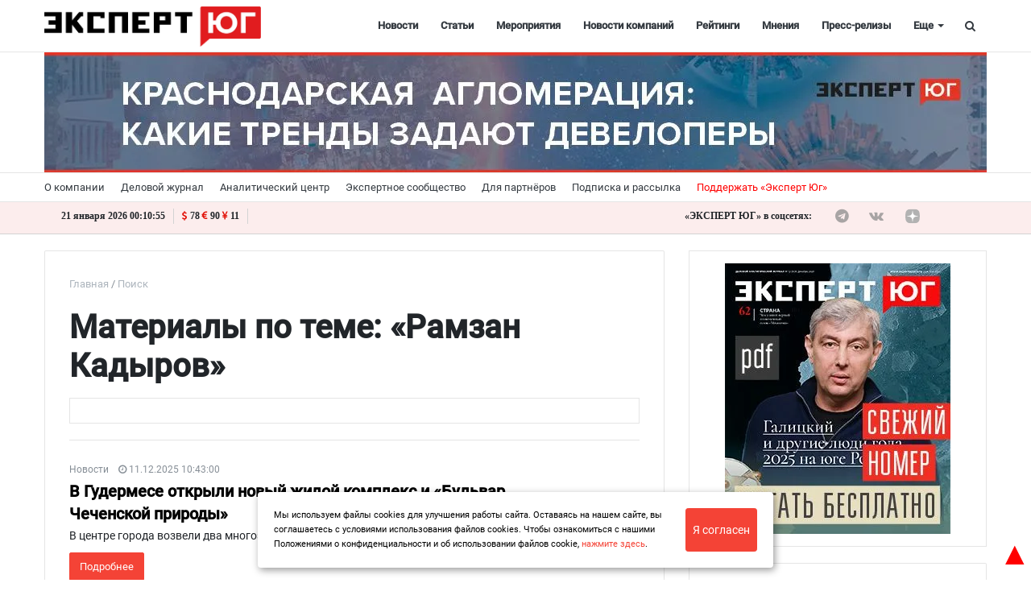

--- FILE ---
content_type: text/html; charset=UTF-8
request_url: https://expertsouth.ru/search/?tags=%D0%A0%D0%B0%D0%BC%D0%B7%D0%B0%D0%BD%20%D0%9A%D0%B0%D0%B4%D1%8B%D1%80%D0%BE%D0%B2
body_size: 44001
content:
<!DOCTYPE html>
<html xml:lang="ru" lang="ru" itemscope itemtype="http://schema.org/WebSite">
<head>
        <meta charset="UTF-8" />
    <link rel="icon" href="/local/templates/media_default/favicon1.svg" type="image/svg+xml">
    <meta name="zen-verification" content="o5tsKO1nYXH1Br3p9Q4cBKQCQPM8JmqQgBWfhHN3wgogqzGQM2xUMYsTMKllyjJN" />
	<meta name="yandex-verification" content="1d784f8e4323d392" />
<meta name="yandex-verification" content="53a3f2e96e311131" />
<meta name="yandex-verification" content="230c364456c7ace2" />
	<meta name="cmsmagazine" content="2cceef97735ea061f2bb1b47cc725da3" />
	<meta name="robots" content="index, follow" />
<link href="/bitrix/js/main/core/css/core.min.css?15505754302854" type="text/css" rel="stylesheet" />



<link href="/bitrix/cache/css/s1/media_default/page_6454db5600ff553581cd9f8628981c5c/page_6454db5600ff553581cd9f8628981c5c_v1.css?1768943188389" type="text/css"  rel="stylesheet" />
<link href="/bitrix/cache/css/s1/media_default/template_5c7cdb9c974354aa6e2dac418c343a51/template_5c7cdb9c974354aa6e2dac418c343a51_v1.css?1768943167457441" type="text/css"  data-template-style="true" rel="stylesheet" />
<script type="text/javascript">if(!window.BX)window.BX={};if(!window.BX.message)window.BX.message=function(mess){if(typeof mess==='object'){for(let i in mess) {BX.message[i]=mess[i];} return true;}};</script>
<script type="text/javascript">(window.BX||top.BX).message({'JS_CORE_LOADING':'Загрузка...','JS_CORE_NO_DATA':'- Нет данных -','JS_CORE_WINDOW_CLOSE':'Закрыть','JS_CORE_WINDOW_EXPAND':'Развернуть','JS_CORE_WINDOW_NARROW':'Свернуть в окно','JS_CORE_WINDOW_SAVE':'Сохранить','JS_CORE_WINDOW_CANCEL':'Отменить','JS_CORE_WINDOW_CONTINUE':'Продолжить','JS_CORE_H':'ч','JS_CORE_M':'м','JS_CORE_S':'с','JSADM_AI_HIDE_EXTRA':'Скрыть лишние','JSADM_AI_ALL_NOTIF':'Показать все','JSADM_AUTH_REQ':'Требуется авторизация!','JS_CORE_WINDOW_AUTH':'Войти','JS_CORE_IMAGE_FULL':'Полный размер'});</script>

<script type="text/javascript" src="/bitrix/js/main/core/core.min.js?1768589296252095"></script>

<script>BX.setJSList(['/bitrix/js/main/core/core_ajax.js','/bitrix/js/main/core/core_promise.js','/bitrix/js/main/polyfill/promise/js/promise.js','/bitrix/js/main/loadext/loadext.js','/bitrix/js/main/loadext/extension.js','/bitrix/js/main/polyfill/promise/js/promise.js','/bitrix/js/main/polyfill/find/js/find.js','/bitrix/js/main/polyfill/includes/js/includes.js','/bitrix/js/main/polyfill/matches/js/matches.js','/bitrix/js/ui/polyfill/closest/js/closest.js','/bitrix/js/main/polyfill/fill/main.polyfill.fill.js','/bitrix/js/main/polyfill/find/js/find.js','/bitrix/js/main/polyfill/matches/js/matches.js','/bitrix/js/main/polyfill/core/dist/polyfill.bundle.js','/bitrix/js/main/core/core.js','/bitrix/js/main/polyfill/intersectionobserver/js/intersectionobserver.js','/bitrix/js/main/lazyload/dist/lazyload.bundle.js','/bitrix/js/main/polyfill/core/dist/polyfill.bundle.js','/bitrix/js/main/parambag/dist/parambag.bundle.js']);
BX.setCSSList(['/bitrix/js/main/core/css/core.css','/bitrix/js/main/lazyload/dist/lazyload.bundle.css','/bitrix/js/main/parambag/dist/parambag.bundle.css']);</script>
<script type="text/javascript">(window.BX||top.BX).message({'LANGUAGE_ID':'ru','FORMAT_DATE':'DD.MM.YYYY','FORMAT_DATETIME':'DD.MM.YYYY HH:MI:SS','COOKIE_PREFIX':'BITRIX_SM','SERVER_TZ_OFFSET':'10800','SITE_ID':'s1','SITE_DIR':'/','USER_ID':'','SERVER_TIME':'1768954248','USER_TZ_OFFSET':'0','USER_TZ_AUTO':'Y','bitrix_sessid':'2007387027537d77844771b71c9d4a86'});</script>


<script type="text/javascript" src="/bitrix/js/main/jquery/jquery-1.8.3.min.js?155057543093637"></script>
<script type="text/javascript" src="/bitrix/js/main/core/core.min.js?1768589296252095"></script>
<script type="text/javascript" src="/bitrix/js/main/core/core_ls.min.js?15505754307365"></script>
<script type="text/javascript" src="/bitrix/js/redsign.devfunc/core.js?155057543089"></script>
<script type="text/javascript" src="/bitrix/js/redsign.devfunc/color.js?15505754306850"></script>
<script type="text/javascript">BX.setCSSList(['/local/templates/media_default/components/bitrix/search.page/media_search/style.css','/local/templates/media_default/node_modules/slick-carousel/slick/slick.css','/local/templates/media_default/node_modules/slick-carousel/slick/slick-theme.css','/local/templates/media_default/assets/css/main.css','/local/templates/media_default/assets/css/custom.css','/local/templates/media_default/assets/vendor/mCustomScrollbar/jquery.mCustomScrollbar.css','/local/components/reaspekt/reaspekt.geoip/templates/.default/style.css','/local/templates/media_default/components/bitrix/menu/type1/style.css','/local/templates/media_default/components/bitrix/menu/topbar/style.css','/local/templates/media_default/components/bitrix/news.list/section/style.css','/local/templates/media_default/components/rsmedia/media.socnet.links/footer/style.css','/local/templates/media_default/components/bitrix/menu/mobile/style.css','/bitrix/components/bitrix/system.show_message/templates/.default/style.css','/local/templates/media_default/components/bitrix/search.title/type1/style.css','/local/templates/media_default/styles.css','/local/css/reaspekt/reaspekt.geobase/style.css','/include/tuning/color.css']);</script>
<meta http-equiv="X-UA-Compatible" content="IE=edge">
<meta name="viewport" content="width=device-width, initial-scale=1, shrink-to-fit=no">
<meta property="og:type" content="website">
<meta property="twitter:card" content="summary">
<meta property="og:site_name" content="Эксперт ЮГ">
<meta property="og:url" content="https://expertsouth.ru/search/?tags=%D0%A0%D0%B0%D0%BC%D0%B7%D0%B0%D0%BD%20%D0%9A%D0%B0%D0%B4%D1%8B%D1%80%D0%BE%D0%B2">
<meta property="og:title" content="Материалы по теме: «Рамзан Кадыров»">
<meta property="og:description" content="«Эксперт ЮГ» деловой портал юга России, журнал «Эксперт ЮГ»">
<meta property="og:image" content="https://expertsouth.ru/local/templates/media_default/img/ogdefault.jpg">



<script type="text/javascript" src="/local/templates/media_default/assets/vendor/jquery/jquery-3.2.1.min.js?155059715486659"></script>
<script type="text/javascript" src="/local/templates/media_default/assets/vendor/jquery/jquery.mousewheel.js?16064830848266"></script>
<script type="text/javascript" src="/local/templates/media_default/assets/vendor/jquery/jquery.jalc.js?15505971547122"></script>
<script type="text/javascript" src="/local/templates/media_default/node_modules/double-validate/jquery.double-validate.js?4991769006973"></script>
<script type="text/javascript" src="/local/templates/media_default/node_modules/jquery-form-validator/form-validator/jquery.form-validator.min.js?153492843833690"></script>
<script type="text/javascript" src="/local/templates/media_default/assets/vendor/jquery/jquery.viewportchecker.js?15505971567701"></script>
<script type="text/javascript" src="/local/templates/media_default/assets/vendor/bootstrap/bootstrap.min.js?155085859448944"></script>
<script type="text/javascript" src="/local/templates/media_default/node_modules/slick-carousel/slick/slick.min.js?150706318642863"></script>
<script type="text/javascript" src="/local/templates/media_default/assets/vendor/OwlCarousel/owl.carousel.min.js?155059716042766"></script>
<script type="text/javascript" src="/local/templates/media_default/assets/vendor/ResizeSensor/ResizeSensor.js?15505971646129"></script>
<script type="text/javascript" src="/local/templates/media_default/assets/vendor/stickyfill/stickyfill.min.js?15505971526296"></script>
<script type="text/javascript" src="/local/templates/media_default/assets/js/slider.js?15724625181485"></script>
<script type="text/javascript" src="/local/templates/media_default/assets/js/main.js?169935160113195"></script>
<script type="text/javascript" src="/local/templates/media_default/assets/vendor/mCustomScrollbar/jquery.mCustomScrollbar.js?155059716692949"></script>
<script type="text/javascript" src="/local/components/reaspekt/reaspekt.geoip/templates/.default/script.js?16165230124153"></script>
<script type="text/javascript" src="/local/templates/media_default/components/bitrix/menu/type1/script.js?15724625183943"></script>
<script type="text/javascript" src="/local/templates/media_default/assets/vendor/velocity/velocity.min.js?155059716244791"></script>
<script type="text/javascript" src="/local/templates/media_default/assets/vendor/velocity/velocity.ui.min.js?155059716213558"></script>
<script type="text/javascript" src="/local/components/custom/additional_ad1/templates/.default/script.js?17421283631808"></script>
<script type="text/javascript" src="/local/templates/media_default/assets/vendor/lazy/jquery.lazy.min.js?15505971665022"></script>
<script type="text/javascript" src="/local/templates/media_default/assets/vendor/slideout/slideout.min.js?15505971647314"></script>
<script type="text/javascript" src="/local/templates/media_default/assets/js/mobile_nav.js?15724625181239"></script>
<script type="text/javascript" src="/bitrix/components/bitrix/search.title/script.min.js?15639578846443"></script>
<script type="text/javascript" src="/local/templates/media_default/components/bitrix/search.title/type1/script.js?15724625181623"></script>
<script type="text/javascript" src="/bitrix/css/redsign.tuning/tuning.js?15505754162685"></script>
<script type="text/javascript" src="/local/js/reaspekt/reaspekt.geobase/script.js?16165230124682"></script>
<script type="text/javascript">var _ba = _ba || []; _ba.push(["aid", "2f1c7ae16b0e5df4a1251363d7096139"]); _ba.push(["host", "expertsouth.ru"]); (function() {var ba = document.createElement("script"); ba.type = "text/javascript"; ba.async = true;ba.src = (document.location.protocol == "https:" ? "https://" : "http://") + "bitrix.info/ba.js";var s = document.getElementsByTagName("script")[0];s.parentNode.insertBefore(ba, s);})();</script>


	<meta name="description" content="«Эксперт ЮГ» деловой портал юга России, журнал «Эксперт ЮГ»" />
    <title>
        Материалы по теме: «Рамзан Кадыров» | Эксперт ЮГ    </title>
    <meta name="yandex-verification" content="c916199c91aa674f" />
<meta name="google-site-verification" content="vwt4u2vnfib0gOr9UarDHSpLxM71JdOp4Ugb7JZoN_4" />
<meta name="cmsmagazine" content="25e8e7833f896f252bc59fa0a00ae751" />
<meta name="pmail-verification" content="0f4753fe3216a8ef2afc3446374b1f67">
<!--<script type="text/javascript" src="https://vk.com/js/api/openapi.js?168";></script>-->
<link rel="preload" href="/local/templates/media_default/assets/fonts/fontawesome-webfont.woff2?v=4.7.0" as="font" crossorigin="anonymous" />
<link rel="preload" href="/local/templates/media_default/assets/fonts/roboto-v20-latin_cyrillic-400.woff" as="font" crossorigin="anonymous" />
<link rel="preload" href="/local/templates/media_default/assets/fonts/roboto-v20-latin_cyrillic-400.woff2" as="font" crossorigin="anonymous" />
 <script>window.yaContextCb = window.yaContextCb || []</script>
<script src="https://yandex.ru/ads/system/context.js" async></script>
    <!-- Yandex.RTB R-A-742186-14 -->
<script>
window.yaContextCb.push(()=>{
  Ya.Context.AdvManager.render({
    type: 'floorAd',    
    blockId: 'R-A-742186-14'
  })
})
</script>
</head>
<body id="top_body_id">
    <div class="yn-popup" style="display: none">
<div class="yn-popup_text"><a target="_blank" href="https://t.me/expertsouth">Читайте нас в Telegram</a></div
><div class="yn-popup_buttons"><a target="_blank" href="https://t.me/expertsouth" class="yn-popup_ok fa fa-telegram fa-pulse"></a>
<div class="yn-popup_close fa fa-close"></div>
</div>
</div>
<div style="display:none;">
<!--'start_frame_cache_ZcCJkq'--><!--'end_frame_cache_ZcCJkq'--> 
</div>
<script>
$(document).ready(function() {
    if(sessionStorage.getItem('yn-popState') != 'shown'){
        $('.yn-popup').delay(40000).fadeIn();
        sessionStorage.setItem('yn-popState','shown')
    }

    $('.yn-popup_close, .yn-popup_ok').click(function() // You are clicking the close button
    {
        $('.yn-popup').fadeOut(); // Now the pop up is hidden.
    });
});
</script>

	<a style="position:fixed; color: red; z-index:2; font-size:40px; bottom:0; right:0;" href="#top_body_id">&#9650;</a>
<div id="svg-icons" style="display: none"></div>
<div class="wrapper" id="wrapper">
    
        <div id="panel"></div>

    <div class="upper_banner"></div>
    
        <div id="sticky-header" class="sticky-header">
    <header class="l-head-light" >
        <div class="l-head-light__container">
            <div class="l-head-light__logo">
                <a class="b-head-logo" href="/">
                    <img src="/upload/resize_cache/webp/include/header/logo_new_expert.webp" style="max-height: 50px;">                </a>
            </div>
            <div class="l-head-light__mobile-menu js-mobile-menu-open"><a class="c-hamburger-icon js-mobile-nav-open" href="#"><span></span></a></div>
            <div class="l-head-light__menu">
                <div class="l-main-menu" id="mainMenu">
        <div class="b-main-menu-item ">
        <a href="/news/" class="b-main-menu-item__link">Новости</a>
            </div>
        <div class="b-main-menu-item ">
        <a href="/articles/" class="b-main-menu-item__link">Статьи</a>
            </div>
        <div class="b-main-menu-item ">
        <a href="/events/" class="b-main-menu-item__link">Мероприятия</a>
            </div>
        <div class="b-main-menu-item ">
        <a href="/company_news/" class="b-main-menu-item__link">Новости компаний</a>
            </div>
        <div class="b-main-menu-item ">
        <a href="/ratings/" class="b-main-menu-item__link">Рейтинги</a>
            </div>
        <div class="b-main-menu-item ">
        <a href="/comments/" class="b-main-menu-item__link">Мнения</a>
            </div>
        <div class="b-main-menu-item ">
        <a href="/press_release/" class="b-main-menu-item__link">Пресс-релизы</a>
            </div>
        <div class="b-main-menu-item ">
        <a href="/companies_new/" class="b-main-menu-item__link">Справочник компаний</a>
            </div>
        <div class="b-main-menu-item ">
        <a href="/interview/" class="b-main-menu-item__link">Интервью</a>
            </div>
        <div class="b-main-menu-item ">
        <a href="/specprojects/" class="b-main-menu-item__link">Спецпроекты</a>
            </div>
        <div class="b-main-menu-item ">
        <a href="/polls/" class="b-main-menu-item__link">Опросы</a>
            </div>
        <div class="b-main-menu-item ">
        <a href="/articles/video/" class="b-main-menu-item__link">Видео</a>
            </div>
        <div class="b-main-menu-item ">
        <a href="/longread/" class="b-main-menu-item__link">Лонгриды</a>
            </div>
        <div class="b-main-menu-item is-more has-dropdown">
        <a href="#" class="b-main-menu-item__link">Еще</a>
        <div class="b-main-menu-item__dropdown"></div>
    </div>
</div>
<script>
  var mainMenuObj = new RS.MainMenu('mainMenu');
</script>
            </div>
            <div class="l-head-light__components">

<!--                <a class="c-component-item js-sa-toggle" href="#">
                    <span class="fa fa-navicon" aria-hidden="true"></span>
                </a>-->
                <a class="c-component-item js-search-reveal" href="#">
                    <span class="fa fa-search" aria-hidden="true"></span>
                </a>
            </div>
        </div>
    </header>
</div>
    <div class="header_banner-wrap hide_mobile">
        
<div class="header_banner">

<a href="https://expertsouth.ru/articles/ustoychivost-i-tochechnye-proryvy-vosem-sobytiy-2025-goda/" target="_blank" id="427">
    <img class="bunner-img" src="/upload/resize_cache/webp/uf/cce/cce8568becc23d5f291670dfdf3eb19d.webp" alt="Итоги 2025 года" title="Итоги 2025 года">
</a>


<a href="https://expertsouth.ru/articles/krasnodarskaya-aglomeratsiya-kakie-trendy-zadayut-developery/" target="_blank" id="425">
    <img class="bunner-img" src="/upload/resize_cache/webp/uf/d3a/d3a594b3b80898fd1500e596b9aab947.webp" alt="Краснодарская агломерация" title="Краснодарская агломерация">
</a>

</div>    </div>

<div class="show_mobile">

<div class="mheader_banner">

<a href="https://expertsouth.ru/articles/ustoychivost-i-tochechnye-proryvy-vosem-sobytiy-2025-goda/" target="_blank" id="428">
    <img class="bunner-img" src="/upload/resize_cache/webp/uf/2fa/2fa7b81aefecc41a8a922efbeeeef0bf.webp" alt="Итоги 2025 года моб" title="Итоги 2025 года моб">
</a>


<a href="https://expertsouth.ru/articles/krasnodarskaya-aglomeratsiya-kakie-trendy-zadayut-developery/" target="_blank" id="426">
    <img class="bunner-img" src="/upload/resize_cache/webp/uf/03c/03cbd9d9aed328cd536384f6cbee48b2.webp" alt="Краснодарская агломерация моб" title="Краснодарская агломерация моб">
</a>

</div>	</div>
    <div class="l-topbar">
    <div class="l-topbar__container">
        <div class="l-topbar__left">
            <ul class="b-topbar-menu">
        <li class="b-topbar-menu__item">
        <a href="/about/" class="b-topbar-menu__link">О компании</a>
    </li>
        <li class="b-topbar-menu__item">
        <a href="/o-zhurnale/" class="b-topbar-menu__link">Деловой журнал</a>
    </li>
        <li class="b-topbar-menu__item">
        <a href="/researches/" class="b-topbar-menu__link">Аналитический центр</a>
    </li>
        <li class="b-topbar-menu__item">
        <a href="/buisiness_club/" class="b-topbar-menu__link">Экспертное сообщество</a>
    </li>
        <li class="b-topbar-menu__item">
        <a href="/consulting/" class="b-topbar-menu__link">Для партнёров</a>
    </li>
        <li class="b-topbar-menu__item">
        <a href="/personal/subscribe/subscr_edit.php" class="b-topbar-menu__link">Подписка и рассылка</a>
    </li>
        <li class="b-topbar-menu__item">
        <a href="/support" class="b-topbar-menu__link">Поддержать «Эксперт Юг»</a>
    </li>
    </ul>
        </div>
        <div class="l-topbar__right d-none d-lg-block">

        </div>
    </div>
</div>
<div class="info-topbar">
<div class="l-topbar__container">
<div class="info-topbar_left">
<div id="city" class="info-topbar_city">
</div>
<div id="ct" class="info-topbar_datetime">
<script>
function display_ct7() {
var x = new Date()
hours = x.getHours( );
hours=hours.toString().length==1? 0+hours.toString() : hours;

var minutes=x.getMinutes().toString()
minutes=minutes.length==1 ? 0+minutes : minutes;

var seconds=x.getSeconds().toString()
seconds=seconds.length==1 ? 0+seconds : seconds;

var monthA = 'января,февраля,марта,апреля,мая,июня,июля,августа,сентября,октября,ноября,декабря'.split(',');

var month=monthA[x.getMonth()];

var dt=x.getDate().toString();
dt=dt.length==1 ? 0+dt : dt;

var x1=dt + " " + month + " " + x.getFullYear(); 
x1 = x1 + " " +  hours + ":" +  minutes + ":" +  seconds;
document.getElementById('ct').innerHTML = x1;
display_c7();
 }
 function display_c7(){
var refresh=1000; // Refresh rate in milli seconds
mytime=setTimeout('display_ct7()',refresh)
}
display_c7()
</script>
</div>
<div class="info-topbar_eurusd">
<i class="fa fa-usd" aria-hidden="true"></i>78 <i class="fa fa-eur" aria-hidden="true"></i>90 <i class="fa fa-cny" aria-hidden="true"></i>11</div>


<div id="weather" class="info-topbar_weather">
<script>
var y = document.getElementById("weather");
var loc = document.getElementById('city').innerText;
function getWeather() {
  var baseURL = "https://api.openweathermap.org/data/2.5/weather?";
  return $.ajax({
    url: baseURL + $.param({
      appid: "bca3fde8b933a2fb8d27a6e0cc63e77e",
      q: loc,
      units: "metric"
    }),
    success: function(display1) {
		var temp = Math.trunc(display1.main.temp);
		
		y.innerHTML = "<img src=http://openweathermap.org/img/wn/"+display1.weather[0].icon + "@2x.png><span>" + temp + " °C</span>";
    }
  });
}
	getWeather();
	</script>
	</div>
	</div>
	<div class="info-topbar_right hide_mobile">
	<div class="top-socials">
                        <div class="b-widget__socials">
                            <div class="b-top-social">
							<span class="b-top-social__text">«ЭКСПЕРТ ЮГ» в соцсетях:</span>
	    		<a rel="nofollow" target="_blank" onclick="ym(62635573, 'reachGoal', 'telegram_click'); return true;" class="b-top-social__item b-top-social__item--tw" href="https://t.me/expertsouth">
        <span class="fa fa-telegram" aria-hidden="true"></span>    </a>
	    		<a rel="nofollow" target="_blank" onclick="ym(62635573, 'reachGoal', 'vk_click'); return true;" class="b-top-social__item b-top-social__item--vk" href="https://vk.com/expertsouth">
        <span class="fa fa-vk" aria-hidden="true"></span>    </a>
        
        <!--
	        <a rel="nofollow" target="_blank" onclick="ym(62635573, 'reachGoal', 'youtube_click'); return true;" class="b-top-social__item b-top-social__item--yt" href="https://www.youtube.com/channel/UCbTPMq2W5CB2c2wEgx_AlYA/">
        <span class="fa fa-youtube-play" aria-hidden="true"></span>
    </a>
    -->
    <a  style="display:flex;" rel="nofollow" target="_blank" class="b-top-social__item b-top-social__item--rt" href="https://dzen.ru/expertsouth.ru">
       <svg version="1.1" id="Слой_1" xmlns="http://www.w3.org/2000/svg" xmlns:xlink="http://www.w3.org/1999/xlink" x="0px" y="0px"
	 width="169" height="169" viewBox="0 0 169 169" style="enable-background:new 0 0 200 150;" xml:space="preserve">
<style type="text/css">
	.st0{fill:#B2B2B2;}
	.b-top-social__item:hover .st0{fill:#e3110a;}
</style>
 <g clip-path="url(#clip0_45_484)">
    <path  class="st0" d="M84.0337 168.01H84.7036C118.068 168.01 137.434 164.651 151.152 151.333C165.139 137.206 168.369 117.709 168.369 84.4749V83.5351C168.369 50.311 165.139 30.9445 151.152 16.677C137.444 3.3594 117.938 0 84.7136 0H84.0437C50.6797 0 31.3031 3.3594 17.5856 16.677C3.59808 30.8045 0.368652 50.311 0.368652 83.5351V84.4749C0.368652 117.699 3.59808 137.066 17.5856 151.333C31.1732 164.651 50.6797 168.01 84.0337 168.01Z" fill="#202022"/>
    <path d="M148.369 82.7304C148.369 82.0906 147.849 81.5608 147.209 81.5308C124.246 80.661 110.271 77.732 100.494 67.955C90.6967 58.1581 87.7776 44.1724 86.9079 21.1596C86.8879 20.5198 86.358 20 85.7082 20H83.0291C82.3893 20 81.8594 20.5198 81.8295 21.1596C80.9597 44.1624 78.0406 58.1581 68.2437 67.955C58.4568 77.742 44.4911 80.661 21.5283 81.5308C20.8885 81.5508 20.3687 82.0806 20.3687 82.7304V85.4096C20.3687 86.0494 20.8885 86.5792 21.5283 86.6092C44.4911 87.4789 58.4667 90.408 68.2437 100.185C78.0206 109.962 80.9397 123.908 81.8195 146.83C81.8394 147.47 82.3693 147.99 83.0191 147.99H85.7082C86.348 147.99 86.8779 147.47 86.9079 146.83C87.7876 123.908 90.7067 109.962 100.484 100.185C110.271 90.398 124.236 87.4789 147.199 86.6092C147.839 86.5892 148.359 86.0594 148.359 85.4096V82.7304H148.369Z" fill="white"/>
  </g>
  <defs>
    <clipPath id="clip0_45_484">
      <rect width="168.04" height="168.04" fill="white" transform="translate(0.368652)"/>
    </clipPath>
  </defs>
</svg>
    </a>
    
    <a  style="display:flex;" rel="nofollow" target="_blank" class="b-top-social__item b-top-social__item--rt" href="https://rutube.ru/channel/24114297/">
       <svg version="1.1" id="Слой_1" xmlns="http://www.w3.org/2000/svg" xmlns:xlink="http://www.w3.org/1999/xlink" x="0px" y="0px"
	 viewBox="0 0 200 150" style="enable-background:new 0 0 200 150;" xml:space="preserve">
<style type="text/css">
	.st0{fill:#B2B2B2;}
	.b-top-social__item:hover .st0{fill:#e3110a;}
</style>
<path class="st0" d="M138.03,109.37c9.03,12.25,17.65,23.92,26.88,36.43c-10.67,0-20.5,0.09-30.32-0.13
	c-1.13-0.03-2.48-1.65-3.28-2.83c-6.98-10.21-13.81-20.53-20.85-30.7c-0.9-1.3-2.77-2.71-4.21-2.72
	c-16.84-0.19-33.69-0.12-51.2-0.12c0,12.15,0,24.09,0,36.32c-9.71,0-18.76,0-28.19,0c0-37.3,0-74.46,0-112.13
	c1.65-0.08,3.29-0.24,4.93-0.24c31.55-0.02,63.11-0.06,94.66-0.01c25.46,0.04,35.11,9.71,35.08,35.14
	c-0.01,5.71-0.13,11.46-0.73,17.13c-1.35,12.82-7.21,19.47-19.55,22.85C140.38,108.62,139.51,108.91,138.03,109.37z M55.08,84.25
	c2.35,0,4.19,0,6.02,0c19.16,0,38.31-0.01,57.47,0c14.59,0,14.59,0,14.57-14.73c-0.01-9.72-1.53-11.27-11.28-11.28
	c-20.86-0.02-41.71-0.01-62.57,0c-1.34,0-2.69,0.16-4.22,0.26C55.08,67.07,55.08,75.35,55.08,84.25z"/>
<circle class="st0" cx="168.71" cy="22.83" r="14.02"/>
</svg>
    </a>
    <a  style="display:flex;" rel="nofollow" target="_blank" class="b-top-social__item b-top-social__item--ok" href="https://ok.ru/group/59996567371977">
       <svg version="1.1" id="Layer_1" xmlns="http://www.w3.org/2000/svg" xmlns:xlink="http://www.w3.org/1999/xlink" x="0px" y="0px"
	 viewBox="0 0 62 52" style="enable-background:new 0 0 62 52;" xml:space="preserve">
<style type="text/css">
	.st0{fill-rule:evenodd;clip-rule:evenodd;fill:#B2B2B2;}
</style>
<path class="st0" d="M33,8.2c3,1,4.5,4.2,3.5,7.1c-1,2.9-4.3,4.4-7.3,3.4c-3-1-4.5-4.2-3.5-7.1C26.7,8.7,30,7.2,33,8.2L33,8.2z
	 M39.6,28.2c0.8-0.5,1.8-1,2.7-1c1-0.1,2.4,0.5,3,1.2c1.4,1.5,1.5,4.1,0,5.5c-0.2,0.2-0.6,0.5-0.9,0.7c-2.9,1.6-4.5,2.4-7.8,3.1
	c0.4,0.3,0.9,0.8,1.2,1.1c2.2,2.1,4.4,4.2,6.6,6.4c1.4,1.4,1.5,3.4,0.5,5c-1.1,1.8-3.5,2.2-5.3,1.2c-0.5-0.3-0.9-0.6-1.4-1.1
	c-2.4-2.3-4.7-4.6-7.1-6.8c-0.3,0.3-0.8,0.8-1.2,1.2c-2.1,2-4.1,4.1-6.2,6.2c-1.7,1.7-4.3,1.5-6-0.2c-1.2-1.3-1.4-3.4-0.3-4.8
	c0.6-0.8,1.4-1.4,2.1-2.1c1.6-1.6,4.3-4.2,5.8-5.8c-2.7-0.8-5.9-1.8-8.1-3.4c-1.9-1.4-2.2-3.7-0.9-5.5c0.5-0.7,1.2-1.2,2.2-1.5
	c1.2-0.3,2.4,0,3.5,0.6c3.2,1.8,6,2.7,10.2,2.4C34.8,30.2,37.3,29.5,39.6,28.2L39.6,28.2z M35.7,0.8C28.5-1.7,20.6,2,18.1,9
	s1.2,14.7,8.4,17.2c7.2,2.5,15.1-1.2,17.6-8.2C46.6,10.9,42.9,3.2,35.7,0.8z"/>
</svg>
    </a>
</div>
                        </div>
                    </div>
	
	</div>
</div>


</div>
    
    
		
	<div class="l-page has-container has-sidebar"><div class="l-page__row sticky-content"><div class="l-page__main"><div class="l-section"><nav aria-label="breadcrumb"><ol class="breadcrumb" itemscope itemtype="http://schema.org/BreadcrumbList"><li class="breadcrumb-item" itemprop="itemListElement" itemscope itemtype="http://schema.org/ListItem"><a itemprop="item" href="/" title="Главная"> <span itemprop="name">Главная</span><meta itemprop="position" content="1"></a></li><li class="breadcrumb-item" itemprop="itemListElement" itemscope itemtype="http://schema.org/ListItem"><a itemprop="item" href="/search/" title="Поиск"> <span itemprop="name">Поиск</span><meta itemprop="position" content="2"></a></li></ol></nav><h1 class="page-title">Материалы по теме: «Рамзан Кадыров»</h1>

<div class="search_bunner hide_mobile">
</div>
<div class="msearch_bunner show_mobile">
</div><div class="search-page">

    

	                        <div class="rating-row b-section-item b-section-item--bighalf b-section-item--biggest">
                        <div class="b-section-item__body" style="justify-content: flex-start;">
                <small class="search-meta-item b-section-item__meta">
                                        <a href="/news/">Новости</a>                                                    <div class="b-meta-item">
                        <span class="fa fa-clock-o"></span>
                        <span>11.12.2025 10:43:00</span>
                    </div>
                                  </small>
                <p class="b-section-item__title">
                    <a style="font-weight:600;font-size: 1.25rem;line-height: 1.4;" href="/news/v-gudermese-otkryli-novyy-zhiloy-kompleks-i-bulvar-chechenskoy-prirody/?sphrase_id=11966510">В Гудермесе открыли новый жилой комплекс и «Бульвар Чеченской природы»</a>
                </p>
                <div class="b-section-item__desc" style="font-size: 14px;">В центре города возвели два многоэтажных дома на 216 квартир</div>
                <div class="b-section-item__btns">
                    <a style="color:#fff;" href="/news/v-gudermese-otkryli-novyy-zhiloy-kompleks-i-bulvar-chechenskoy-prirody/?sphrase_id=11966510" class="btn btn-primary">Подробнее</a>
                </div>
            </div>
        </div>
                            <div class="rating-row b-section-item b-section-item--bighalf b-section-item--biggest">
                        <div class="b-section-item__body" style="justify-content: flex-start;">
                <small class="search-meta-item b-section-item__meta">
                                        <a href="/news/">Новости</a>                                                    <div class="b-meta-item">
                        <span class="fa fa-clock-o"></span>
                        <span>17.11.2025 12:20:00</span>
                    </div>
                                  </small>
                <p class="b-section-item__title">
                    <a style="font-weight:600;font-size: 1.25rem;line-height: 1.4;" href="/news/v-putinskom-rayone-groznogo-postroyat-sobor-v-chest-krestitelya-rusi-knyazya-vladimira/?sphrase_id=11966510">В Путинском районе Грозного построят собор в честь крестителя Руси, князя Владимира</a>
                </p>
                <div class="b-section-item__desc" style="font-size: 14px;">По словам Рамзана Кадырова, создание условий для свободного вероисповедания - одно из приоритетных направлений работы властей республики</div>
                <div class="b-section-item__btns">
                    <a style="color:#fff;" href="/news/v-putinskom-rayone-groznogo-postroyat-sobor-v-chest-krestitelya-rusi-knyazya-vladimira/?sphrase_id=11966510" class="btn btn-primary">Подробнее</a>
                </div>
            </div>
        </div>
                            <div class="rating-row b-section-item b-section-item--bighalf b-section-item--biggest">
                        <div class="b-section-item__body" style="justify-content: flex-start;">
                <small class="search-meta-item b-section-item__meta">
                                        <a href="/news/">Новости</a>                                                    <div class="b-meta-item">
                        <span class="fa fa-clock-o"></span>
                        <span>21.10.2025 15:20:00</span>
                    </div>
                                  </small>
                <p class="b-section-item__title">
                    <a style="font-weight:600;font-size: 1.25rem;line-height: 1.4;" href="/news/vlasti-chechni-zayavili-o-zavershayushchem-etape-stroitelstva-shveynoy-fabriki-modnogo-doma-firdaws-/?sphrase_id=11966510">Власти Чечни заявили о завершающем этапе строительства швейной фабрики модного дома «Firdaws» в Грозном</a>
                </p>
                <div class="b-section-item__desc" style="font-size: 14px;">В торгово-развлекательном комплексе «Грозный-Молл» появится новый фирменный магазин компании</div>
                <div class="b-section-item__btns">
                    <a style="color:#fff;" href="/news/vlasti-chechni-zayavili-o-zavershayushchem-etape-stroitelstva-shveynoy-fabriki-modnogo-doma-firdaws-/?sphrase_id=11966510" class="btn btn-primary">Подробнее</a>
                </div>
            </div>
        </div>
                            <div class="rating-row b-section-item b-section-item--bighalf b-section-item--biggest">
                            <a href="/articles/o-simvolakh-ne-sporyat-pochemu-pobeda-v-golosovanii-za-novuyu-kupyuru-okazalas-tak-vazhna-dlya-regio/?sphrase_id=11966510" class="b-section-item__picture">
                    <img src="/upload/resize_cache/webp/iblock/360/360bfd38bb6fe4346fa1d09b659f410c.webp" alt="О символах не спорят: почему победа в голосовании за новую купюру оказалась так важна для регионов Кавказа" style="height: auto; margin-right: 0;">
                </a>
                        <div class="b-section-item__body" style="justify-content: flex-start;">
                <small class="search-meta-item b-section-item__meta">
                                        <a href="/articles/">Статьи</a>                                                    <div class="b-meta-item">
                        <span class="fa fa-clock-o"></span>
                        <span>14.10.2025 16:11:00</span>
                    </div>
                                  </small>
                <p class="b-section-item__title">
                    <a style="font-weight:600;font-size: 1.25rem;line-height: 1.4;" href="/articles/o-simvolakh-ne-sporyat-pochemu-pobeda-v-golosovanii-za-novuyu-kupyuru-okazalas-tak-vazhna-dlya-regio/?sphrase_id=11966510">О символах не спорят: почему победа в голосовании за новую купюру оказалась так важна для регионов Кавказа</a>
                </p>
                <div class="b-section-item__desc" style="font-size: 14px;">ЦБ отменил голосование за символ на новой 500-рублевой купюре, столкнувшись с накруткой голосов. Власти регионов СКФО попытались повлиять на итоги голосования и пролоббировать собственные символы. Среди правильно проголосовавших они объявили розыгрыш айфонов, автомобиля и даже квартиры на берегу моря. Причиной ажиотажа стала возросшая значимость символического капитала в современной российской политической системе, считают политологи. А Банк России, отменив голосование, показал свою цифровую уязвимость. </div>
                <div class="b-section-item__btns">
                    <a style="color:#fff;" href="/articles/o-simvolakh-ne-sporyat-pochemu-pobeda-v-golosovanii-za-novuyu-kupyuru-okazalas-tak-vazhna-dlya-regio/?sphrase_id=11966510" class="btn btn-primary">Подробнее</a>
                </div>
            </div>
        </div>
                            <div class="rating-row b-section-item b-section-item--bighalf b-section-item--biggest">
                            <a href="/news/tsb-otmenil-golosovanie-po-vyboru-simvolov-dlya-novoy-500rublevoy-banknoty/?sphrase_id=11966510" class="b-section-item__picture">
                    <img src="/upload/resize_cache/webp/iblock/595/595cd7b641ce0aad34d0b825d854f646.webp" alt="ЦБ отменил голосование по выбору символов для новой 500-рублевой банкноты" style="height: auto; margin-right: 0;">
                </a>
                        <div class="b-section-item__body" style="justify-content: flex-start;">
                <small class="search-meta-item b-section-item__meta">
                                        <a href="/news/">Новости</a>                                                    <div class="b-meta-item">
                        <span class="fa fa-clock-o"></span>
                        <span>13.10.2025 12:16:00</span>
                    </div>
                                  </small>
                <p class="b-section-item__title">
                    <a style="font-weight:600;font-size: 1.25rem;line-height: 1.4;" href="/news/tsb-otmenil-golosovanie-po-vyboru-simvolov-dlya-novoy-500rublevoy-banknoty/?sphrase_id=11966510">ЦБ отменил голосование по выбору символов для новой 500-рублевой банкноты</a>
                </p>
                <div class="b-section-item__desc" style="font-size: 14px;">Его новые даты будут объявлены позднее</div>
                <div class="b-section-item__btns">
                    <a style="color:#fff;" href="/news/tsb-otmenil-golosovanie-po-vyboru-simvolov-dlya-novoy-500rublevoy-banknoty/?sphrase_id=11966510" class="btn btn-primary">Подробнее</a>
                </div>
            </div>
        </div>
                            <div class="rating-row b-section-item b-section-item--bighalf b-section-item--biggest">
                            <a href="/news/v-groznom-torzhestvenno-otkryli-pervuyu-liniyu-novogo-rayona-imeni-putina/?sphrase_id=11966510" class="b-section-item__picture">
                    <img src="/upload/resize_cache/webp/upload/iblock/6d9/6d9862e34567f0e73b7e4f632d832018.webp" alt="В Грозном торжественно открыли первую линию нового района имени Путина" style="height: auto; margin-right: 0;">
                </a>
                        <div class="b-section-item__body" style="justify-content: flex-start;">
                <small class="search-meta-item b-section-item__meta">
                                        <a href="/news/">Новости</a>                                                    <div class="b-meta-item">
                        <span class="fa fa-clock-o"></span>
                        <span>08.10.2025 12:16:00</span>
                    </div>
                                  </small>
                <p class="b-section-item__title">
                    <a style="font-weight:600;font-size: 1.25rem;line-height: 1.4;" href="/news/v-groznom-torzhestvenno-otkryli-pervuyu-liniyu-novogo-rayona-imeni-putina/?sphrase_id=11966510">В Грозном торжественно открыли первую линию нового района имени Путина</a>
                </p>
                <div class="b-section-item__desc" style="font-size: 14px;">В мероприятии приняли участие глава Чечни Рамзан Кадыров и вице-премьер РФ Александр Новак</div>
                <div class="b-section-item__btns">
                    <a style="color:#fff;" href="/news/v-groznom-torzhestvenno-otkryli-pervuyu-liniyu-novogo-rayona-imeni-putina/?sphrase_id=11966510" class="btn btn-primary">Подробнее</a>
                </div>
            </div>
        </div>
                            <div class="rating-row b-section-item b-section-item--bighalf b-section-item--biggest">
                            <a href="/news/ramzanu-kadyrovu-prisvoili-zvanie-geroya-chechenskoy-respubliki-/?sphrase_id=11966510" class="b-section-item__picture">
                    <img src="/upload/resize_cache/webp/iblock/2f0/2f069678e18a9b3334f0514d20fdec52.webp" alt="Рамзану Кадырову присвоили звание Героя Чеченской Республики" style="height: auto; margin-right: 0;">
                </a>
                        <div class="b-section-item__body" style="justify-content: flex-start;">
                <small class="search-meta-item b-section-item__meta">
                                        <a href="/news/">Новости</a>                                                    <div class="b-meta-item">
                        <span class="fa fa-clock-o"></span>
                        <span>05.10.2025 15:22:00</span>
                    </div>
                                  </small>
                <p class="b-section-item__title">
                    <a style="font-weight:600;font-size: 1.25rem;line-height: 1.4;" href="/news/ramzanu-kadyrovu-prisvoili-zvanie-geroya-chechenskoy-respubliki-/?sphrase_id=11966510">Рамзану Кадырову присвоили звание Героя Чеченской Республики</a>
                </p>
                <div class="b-section-item__desc" style="font-size: 14px;">Медаль «Золотая звезда Героя Чеченской Республики» Рамзану Кадырову вручил председатель правительства Чечни Магомед Даудов</div>
                <div class="b-section-item__btns">
                    <a style="color:#fff;" href="/news/ramzanu-kadyrovu-prisvoili-zvanie-geroya-chechenskoy-respubliki-/?sphrase_id=11966510" class="btn btn-primary">Подробнее</a>
                </div>
            </div>
        </div>
                            <div class="rating-row b-section-item b-section-item--bighalf b-section-item--biggest">
                            <a href="/news/kadyrov-prokommentiroval-slukhi-o-svoey-bolezni/?sphrase_id=11966510" class="b-section-item__picture">
                    <img src="/upload/resize_cache/webp/iblock/321/3214a2d13a5579136f2aaae5efb11bed.webp" alt="Кадыров прокомментировал слухи о своей болезни" style="height: auto; margin-right: 0;">
                </a>
                        <div class="b-section-item__body" style="justify-content: flex-start;">
                <small class="search-meta-item b-section-item__meta">
                                        <a href="/news/">Новости</a>                                                    <div class="b-meta-item">
                        <span class="fa fa-clock-o"></span>
                        <span>17.09.2025 14:07:00</span>
                    </div>
                                  </small>
                <p class="b-section-item__title">
                    <a style="font-weight:600;font-size: 1.25rem;line-height: 1.4;" href="/news/kadyrov-prokommentiroval-slukhi-o-svoey-bolezni/?sphrase_id=11966510">Кадыров прокомментировал слухи о своей болезни</a>
                </p>
                <div class="b-section-item__desc" style="font-size: 14px;">Он заявил, что больше не видит необходимости в жестком управлении Чечней</div>
                <div class="b-section-item__btns">
                    <a style="color:#fff;" href="/news/kadyrov-prokommentiroval-slukhi-o-svoey-bolezni/?sphrase_id=11966510" class="btn btn-primary">Подробнее</a>
                </div>
            </div>
        </div>
                            <div class="rating-row b-section-item b-section-item--bighalf b-section-item--biggest">
                            <a href="/news/kadyrov-zayavil-chto-u-ego-syna-adama-net-nezasluzhennykh-nagrad/?sphrase_id=11966510" class="b-section-item__picture">
                    <img src="/upload/resize_cache/webp/iblock/11b/11b8136dc81f0ef32b8531b8618ed4d6.webp" alt="Кадыров заявил, что у его сына Адама нет незаслуженных наград" style="height: auto; margin-right: 0;">
                </a>
                        <div class="b-section-item__body" style="justify-content: flex-start;">
                <small class="search-meta-item b-section-item__meta">
                                        <a href="/news/">Новости</a>                                                    <div class="b-meta-item">
                        <span class="fa fa-clock-o"></span>
                        <span>14.09.2025 15:30:00</span>
                    </div>
                                  </small>
                <p class="b-section-item__title">
                    <a style="font-weight:600;font-size: 1.25rem;line-height: 1.4;" href="/news/kadyrov-zayavil-chto-u-ego-syna-adama-net-nezasluzhennykh-nagrad/?sphrase_id=11966510">Кадыров заявил, что у его сына Адама нет незаслуженных наград</a>
                </p>
                <div class="b-section-item__desc" style="font-size: 14px;">По словам главы Чечни, спрос с него в разы больше</div>
                <div class="b-section-item__btns">
                    <a style="color:#fff;" href="/news/kadyrov-zayavil-chto-u-ego-syna-adama-net-nezasluzhennykh-nagrad/?sphrase_id=11966510" class="btn btn-primary">Подробнее</a>
                </div>
            </div>
        </div>
                            <div class="rating-row b-section-item b-section-item--bighalf b-section-item--biggest">
                            <a href="/news/britaniya-vvela-sanktsii-protiv-fonda-akhmata-kadyrova/?sphrase_id=11966510" class="b-section-item__picture">
                    <img src="/upload/resize_cache/webp/iblock/bcb/bcbef3694f2536274d0b50cd26c9a676.webp" alt="Британия ввела санкции против фонда Ахмата Кадырова" style="height: auto; margin-right: 0;">
                </a>
                        <div class="b-section-item__body" style="justify-content: flex-start;">
                <small class="search-meta-item b-section-item__meta">
                                        <a href="/news/">Новости</a>                                                    <div class="b-meta-item">
                        <span class="fa fa-clock-o"></span>
                        <span>03.09.2025 14:38:00</span>
                    </div>
                                  </small>
                <p class="b-section-item__title">
                    <a style="font-weight:600;font-size: 1.25rem;line-height: 1.4;" href="/news/britaniya-vvela-sanktsii-protiv-fonda-akhmata-kadyrova/?sphrase_id=11966510">Британия ввела санкции против фонда Ахмата Кадырова</a>
                </p>
                <div class="b-section-item__desc" style="font-size: 14px;">В санкционный список также внесена его вдова, Аймани Кадырова</div>
                <div class="b-section-item__btns">
                    <a style="color:#fff;" href="/news/britaniya-vvela-sanktsii-protiv-fonda-akhmata-kadyrova/?sphrase_id=11966510" class="btn btn-primary">Подробнее</a>
                </div>
            </div>
        </div>
                            <div class="rating-row b-section-item b-section-item--bighalf b-section-item--biggest">
                            <a href="/news/vladimir-putin-pozdravil-adama-kadyrova-so-svadboy/?sphrase_id=11966510" class="b-section-item__picture">
                    <img src="/upload/resize_cache/webp/iblock/ef3/ef304e262d478b72b6d07bf9cfee4c2e.webp" alt="Владимир Путин поздравил Адама Кадырова со свадьбой" style="height: auto; margin-right: 0;">
                </a>
                        <div class="b-section-item__body" style="justify-content: flex-start;">
                <small class="search-meta-item b-section-item__meta">
                                        <a href="/news/">Новости</a>                                                    <div class="b-meta-item">
                        <span class="fa fa-clock-o"></span>
                        <span>28.06.2025 16:34:00</span>
                    </div>
                                  </small>
                <p class="b-section-item__title">
                    <a style="font-weight:600;font-size: 1.25rem;line-height: 1.4;" href="/news/vladimir-putin-pozdravil-adama-kadyrova-so-svadboy/?sphrase_id=11966510">Владимир Путин поздравил Адама Кадырова со свадьбой</a>
                </p>
                <div class="b-section-item__desc" style="font-size: 14px;">Глава Чечни Рамзан Кадыров поблагодарил президента за поздравление его сына Адама Кадырова с началом семейной жизни</div>
                <div class="b-section-item__btns">
                    <a style="color:#fff;" href="/news/vladimir-putin-pozdravil-adama-kadyrova-so-svadboy/?sphrase_id=11966510" class="btn btn-primary">Подробнее</a>
                </div>
            </div>
        </div>
                            <div class="rating-row b-section-item b-section-item--bighalf b-section-item--biggest">
                            <a href="/news/na-realizatsiyu-regionalnykh-proektov-v-chechne-napravyat-40-mlrd-rubley-v-2025-godu/?sphrase_id=11966510" class="b-section-item__picture">
                    <img src="/upload/resize_cache/webp/iblock/008/0083d9ce6b1d478c64a0ea5655eba054.webp" alt="На реализацию региональных проектов в Чечне направят 40 млрд рублей в 2025 году" style="height: auto; margin-right: 0;">
                </a>
                        <div class="b-section-item__body" style="justify-content: flex-start;">
                <small class="search-meta-item b-section-item__meta">
                                        <a href="/news/">Новости</a>                                                    <div class="b-meta-item">
                        <span class="fa fa-clock-o"></span>
                        <span>08.04.2025 15:39:00</span>
                    </div>
                                  </small>
                <p class="b-section-item__title">
                    <a style="font-weight:600;font-size: 1.25rem;line-height: 1.4;" href="/news/na-realizatsiyu-regionalnykh-proektov-v-chechne-napravyat-40-mlrd-rubley-v-2025-godu/?sphrase_id=11966510">На реализацию региональных проектов в Чечне направят 40 млрд рублей в 2025 году</a>
                </p>
                <div class="b-section-item__desc" style="font-size: 14px;">Сегодня в республике реализуется 483 инвестпроекта</div>
                <div class="b-section-item__btns">
                    <a style="color:#fff;" href="/news/na-realizatsiyu-regionalnykh-proektov-v-chechne-napravyat-40-mlrd-rubley-v-2025-godu/?sphrase_id=11966510" class="btn btn-primary">Подробнее</a>
                </div>
            </div>
        </div>
                            <div class="rating-row b-section-item b-section-item--bighalf b-section-item--biggest">
                            <a href="/news/propusknaya-sposobnost-novogo-zheleznodorozhnogo-vokzala-v-groznom-sostavit-350-passazhirov-v-chas-/?sphrase_id=11966510" class="b-section-item__picture">
                    <img src="/upload/resize_cache/webp/iblock/c5b/c5babdd3e376e7f3b84aae495657a6e8.webp" alt="Пропускная способность нового железнодорожного вокзала в Грозном составит 350 пассажиров в час" style="height: auto; margin-right: 0;">
                </a>
                        <div class="b-section-item__body" style="justify-content: flex-start;">
                <small class="search-meta-item b-section-item__meta">
                                        <a href="/news/">Новости</a>                                                    <div class="b-meta-item">
                        <span class="fa fa-clock-o"></span>
                        <span>06.04.2025 14:20:00</span>
                    </div>
                                  </small>
                <p class="b-section-item__title">
                    <a style="font-weight:600;font-size: 1.25rem;line-height: 1.4;" href="/news/propusknaya-sposobnost-novogo-zheleznodorozhnogo-vokzala-v-groznom-sostavit-350-passazhirov-v-chas-/?sphrase_id=11966510">Пропускная способность нового железнодорожного вокзала в Грозном составит 350 пассажиров в час</a>
                </p>
                <div class="b-section-item__desc" style="font-size: 14px;">Строительство вокзала находится на финальном этапе</div>
                <div class="b-section-item__btns">
                    <a style="color:#fff;" href="/news/propusknaya-sposobnost-novogo-zheleznodorozhnogo-vokzala-v-groznom-sostavit-350-passazhirov-v-chas-/?sphrase_id=11966510" class="btn btn-primary">Подробнее</a>
                </div>
            </div>
        </div>
                            <div class="rating-row b-section-item b-section-item--bighalf b-section-item--biggest">
                        <div class="b-section-item__body" style="justify-content: flex-start;">
                <small class="search-meta-item b-section-item__meta">
                                        <a href="/news/">Новости</a>                                                    <div class="b-meta-item">
                        <span class="fa fa-clock-o"></span>
                        <span>14.01.2025 12:42:00</span>
                    </div>
                                  </small>
                <p class="b-section-item__title">
                    <a style="font-weight:600;font-size: 1.25rem;line-height: 1.4;" href="/news/v-chechne-nachala-rabotat-goryachaya-liniya-dlya-predprinimateley/?sphrase_id=11966510">В Чечне начала работать «горячая линия» для предпринимателей</a>
                </p>
                <div class="b-section-item__desc" style="font-size: 14px;">Граждане могут обратиться по телефону для подачи жалоб и получения консультаций по вопросам бизнеса</div>
                <div class="b-section-item__btns">
                    <a style="color:#fff;" href="/news/v-chechne-nachala-rabotat-goryachaya-liniya-dlya-predprinimateley/?sphrase_id=11966510" class="btn btn-primary">Подробнее</a>
                </div>
            </div>
        </div>
                            <div class="rating-row b-section-item b-section-item--bighalf b-section-item--biggest">
                        <div class="b-section-item__body" style="justify-content: flex-start;">
                <small class="search-meta-item b-section-item__meta">
                                        <a href="/news/">Новости</a>                                                    <div class="b-meta-item">
                        <span class="fa fa-clock-o"></span>
                        <span>26.12.2024 18:10:00</span>
                    </div>
                                  </small>
                <p class="b-section-item__title">
                    <a style="font-weight:600;font-size: 1.25rem;line-height: 1.4;" href="/news/obem-otgruzhennykh-tovarov-v-chechne-vyros-na-365-v-2024-godu-/?sphrase_id=11966510">Объем отгруженных товаров в Чечне вырос на 36,5% в 2024 году</a>
                </p>
                <div class="b-section-item__desc" style="font-size: 14px;">Кадыров провел расширенное совещание по итогам уходящего года</div>
                <div class="b-section-item__btns">
                    <a style="color:#fff;" href="/news/obem-otgruzhennykh-tovarov-v-chechne-vyros-na-365-v-2024-godu-/?sphrase_id=11966510" class="btn btn-primary">Подробнее</a>
                </div>
            </div>
        </div>
                            <div class="rating-row b-section-item b-section-item--bighalf b-section-item--biggest">
                        <div class="b-section-item__body" style="justify-content: flex-start;">
                <small class="search-meta-item b-section-item__meta">
                                        <a href="/news/">Новости</a>                                                    <div class="b-meta-item">
                        <span class="fa fa-clock-o"></span>
                        <span>24.12.2024 13:57:00</span>
                    </div>
                                  </small>
                <p class="b-section-item__title">
                    <a style="font-weight:600;font-size: 1.25rem;line-height: 1.4;" href="/news/rosavtodor-zapustil-novye-uchastki-avtotrass-v-volgogradskoy-oblasti-i-v-chechne/?sphrase_id=11966510">Росавтодор запустил новые участки автотрасс в Волгоградской области и в Чечне</a>
                </p>
                <div class="b-section-item__desc" style="font-size: 14px;">Также открыли движение автомобилей на федеральной трассе Р-255 «Сибирь» в обход Канска в Красноярском крае</div>
                <div class="b-section-item__btns">
                    <a style="color:#fff;" href="/news/rosavtodor-zapustil-novye-uchastki-avtotrass-v-volgogradskoy-oblasti-i-v-chechne/?sphrase_id=11966510" class="btn btn-primary">Подробнее</a>
                </div>
            </div>
        </div>
                            <div class="rating-row b-section-item b-section-item--bighalf b-section-item--biggest">
                        <div class="b-section-item__body" style="justify-content: flex-start;">
                <small class="search-meta-item b-section-item__meta">
                                        <a href="/news/">Новости</a>                                                    <div class="b-meta-item">
                        <span class="fa fa-clock-o"></span>
                        <span>03.12.2024 17:25:00</span>
                    </div>
                                  </small>
                <p class="b-section-item__title">
                    <a style="font-weight:600;font-size: 1.25rem;line-height: 1.4;" href="/news/v-groznom-za-narusheniya-v-dokumentatsii-zakryli-47-aptek-i-30-salonov-krasoty/?sphrase_id=11966510">В Грозном за нарушения в документации закрыли 47 аптек и 30 салонов красоты</a>
                </p>
                <div class="b-section-item__desc" style="font-size: 14px;">Здесь ведется работа по пресечению нелицензированной деятельности<br />
</div>
                <div class="b-section-item__btns">
                    <a style="color:#fff;" href="/news/v-groznom-za-narusheniya-v-dokumentatsii-zakryli-47-aptek-i-30-salonov-krasoty/?sphrase_id=11966510" class="btn btn-primary">Подробнее</a>
                </div>
            </div>
        </div>
                            <div class="rating-row b-section-item b-section-item--bighalf b-section-item--biggest">
                        <div class="b-section-item__body" style="justify-content: flex-start;">
                <small class="search-meta-item b-section-item__meta">
                                        <a href="/news/">Новости</a>                                                    <div class="b-meta-item">
                        <span class="fa fa-clock-o"></span>
                        <span>03.11.2024 15:01:00</span>
                    </div>
                                  </small>
                <p class="b-section-item__title">
                    <a style="font-weight:600;font-size: 1.25rem;line-height: 1.4;" href="/news/v-chechne-gotovyatsya-k-vyvodu-svoego-vtorogo-sputnika-na-orbitu-/?sphrase_id=11966510">В Чечне готовятся к выводу своего второго спутника на орбиту</a>
                </p>
                <div class="b-section-item__desc" style="font-size: 14px;">В прошлом году команда Чеченского государственного университета им. А.А. Кадырова запустила на орбиту свой первый спутник - «АХМАТ-1».</div>
                <div class="b-section-item__btns">
                    <a style="color:#fff;" href="/news/v-chechne-gotovyatsya-k-vyvodu-svoego-vtorogo-sputnika-na-orbitu-/?sphrase_id=11966510" class="btn btn-primary">Подробнее</a>
                </div>
            </div>
        </div>
                            <div class="rating-row b-section-item b-section-item--bighalf b-section-item--biggest">
                        <div class="b-section-item__body" style="justify-content: flex-start;">
                <small class="search-meta-item b-section-item__meta">
                                        <a href="/news/">Новости</a>                                                    <div class="b-meta-item">
                        <span class="fa fa-clock-o"></span>
                        <span>04.09.2024 10:40:00</span>
                    </div>
                                  </small>
                <p class="b-section-item__title">
                    <a style="font-weight:600;font-size: 1.25rem;line-height: 1.4;" href="/news/iz-chechni-v-saudovskuyu-araviyu-vozobnovili-regulyarnye-pryamye-aviareysy/?sphrase_id=11966510">Из Чечни в Саудовскую Аравию возобновили регулярные прямые авиарейсы</a>
                </p>
                <div class="b-section-item__desc" style="font-size: 14px;">Первые рейсы из Грозного в Джидду и обратно выполнила авиакомпания Somon Air из Таджикистана</div>
                <div class="b-section-item__btns">
                    <a style="color:#fff;" href="/news/iz-chechni-v-saudovskuyu-araviyu-vozobnovili-regulyarnye-pryamye-aviareysy/?sphrase_id=11966510" class="btn btn-primary">Подробнее</a>
                </div>
            </div>
        </div>
                            <div class="rating-row b-section-item b-section-item--bighalf b-section-item--biggest">
                        <div class="b-section-item__body" style="justify-content: flex-start;">
                <small class="search-meta-item b-section-item__meta">
                                        <a href="/news/">Новости</a>                                                    <div class="b-meta-item">
                        <span class="fa fa-clock-o"></span>
                        <span>16.07.2024 11:44:00</span>
                    </div>
                                  </small>
                <p class="b-section-item__title">
                    <a style="font-weight:600;font-size: 1.25rem;line-height: 1.4;" href="/news/premerministr-mikhail-mishustin-priletel-v-groznyy/?sphrase_id=11966510">Премьер-министр Михаил Мишустин прилетел в Грозный</a>
                </p>
                <div class="b-section-item__desc" style="font-size: 14px;">Глава Кабмина РФ примет участие в Кавказском инвестиционном форуме</div>
                <div class="b-section-item__btns">
                    <a style="color:#fff;" href="/news/premerministr-mikhail-mishustin-priletel-v-groznyy/?sphrase_id=11966510" class="btn btn-primary">Подробнее</a>
                </div>
            </div>
        </div>
                            <div class="rating-row b-section-item b-section-item--bighalf b-section-item--biggest">
                        <div class="b-section-item__body" style="justify-content: flex-start;">
                <small class="search-meta-item b-section-item__meta">
                                        <a href="/news/">Новости</a>                                                    <div class="b-meta-item">
                        <span class="fa fa-clock-o"></span>
                        <span>15.07.2024 17:25:00</span>
                    </div>
                                  </small>
                <p class="b-section-item__title">
                    <a style="font-weight:600;font-size: 1.25rem;line-height: 1.4;" href="/news/v-ramkakh-kif2024-kadyrov-i-mutko-podpisali-soglashenie-o-sozdanii-arendnogo-doma-v-groznom-/?sphrase_id=11966510">В рамках КИФ-2024 Кадыров и Мутко подписали соглашение о создании арендного дома в Грозном</a>
                </p>
                <div class="b-section-item__desc" style="font-size: 14px;">На форуме КИФ-2024 было заключено соглашение между Чеченской Республикой и корпорацией развития ДОМ.РФ.<br />
</div>
                <div class="b-section-item__btns">
                    <a style="color:#fff;" href="/news/v-ramkakh-kif2024-kadyrov-i-mutko-podpisali-soglashenie-o-sozdanii-arendnogo-doma-v-groznom-/?sphrase_id=11966510" class="btn btn-primary">Подробнее</a>
                </div>
            </div>
        </div>
                            <div class="rating-row b-section-item b-section-item--bighalf b-section-item--biggest">
                        <div class="b-section-item__body" style="justify-content: flex-start;">
                <small class="search-meta-item b-section-item__meta">
                                        <a href="/news/">Новости</a>                                                    <div class="b-meta-item">
                        <span class="fa fa-clock-o"></span>
                        <span>02.07.2024 10:41:00</span>
                    </div>
                                  </small>
                <p class="b-section-item__title">
                    <a style="font-weight:600;font-size: 1.25rem;line-height: 1.4;" href="/news/sekretarem-sovbeza-chechni-naznachen-plemyannik-glavy-chr-khamzat-kadyrov/?sphrase_id=11966510">Секретарем Совбеза Чечни назначен племянник главы ЧР Хамзат Кадыров</a>
                </p>
                <div class="b-section-item__desc" style="font-size: 14px;">Главой Шалинского района республики стал Турпал-Али Ибрагимов </div>
                <div class="b-section-item__btns">
                    <a style="color:#fff;" href="/news/sekretarem-sovbeza-chechni-naznachen-plemyannik-glavy-chr-khamzat-kadyrov/?sphrase_id=11966510" class="btn btn-primary">Подробнее</a>
                </div>
            </div>
        </div>
                            <div class="rating-row b-section-item b-section-item--bighalf b-section-item--biggest">
                        <div class="b-section-item__body" style="justify-content: flex-start;">
                <small class="search-meta-item b-section-item__meta">
                                        <a href="/news/">Новости</a>                                                    <div class="b-meta-item">
                        <span class="fa fa-clock-o"></span>
                        <span>23.04.2024 09:16:00</span>
                    </div>
                                  </small>
                <p class="b-section-item__title">
                    <a style="font-weight:600;font-size: 1.25rem;line-height: 1.4;" href="/news/status-goroda-prisvoyat-stanitse-shelkovskoy-chechenskoy-respubliki/?sphrase_id=11966510">Статус города присвоят станице Шелковской Чеченской республики</a>
                </p>
                <div class="b-section-item__desc" style="font-size: 14px;">В Чечне станет одним городом больше</div>
                <div class="b-section-item__btns">
                    <a style="color:#fff;" href="/news/status-goroda-prisvoyat-stanitse-shelkovskoy-chechenskoy-respubliki/?sphrase_id=11966510" class="btn btn-primary">Подробнее</a>
                </div>
            </div>
        </div>
                            <div class="rating-row b-section-item b-section-item--bighalf b-section-item--biggest">
                            <a href="/articles/zakrepitsya-na-rynke-chechnya-gotova-uvelichit-obem-proizvodstva-tsementa/?sphrase_id=11966510" class="b-section-item__picture">
                    <img src="/upload/resize_cache/webp/iblock/6fc/6fcd1f25c44f0fd9976f33e99a6e0755.webp" alt="Закрепиться на рынке: Чечня увеличит объем производства цемента" style="height: auto; margin-right: 0;">
                </a>
                        <div class="b-section-item__body" style="justify-content: flex-start;">
                <small class="search-meta-item b-section-item__meta">
                                        <a href="/articles/">Статьи</a>                                                    <div class="b-meta-item">
                        <span class="fa fa-clock-o"></span>
                        <span>18.04.2024 17:14:00</span>
                    </div>
                                  </small>
                <p class="b-section-item__title">
                    <a style="font-weight:600;font-size: 1.25rem;line-height: 1.4;" href="/articles/zakrepitsya-na-rynke-chechnya-gotova-uvelichit-obem-proizvodstva-tsementa/?sphrase_id=11966510">Закрепиться на рынке: Чечня увеличит объем производства цемента</a>
                </p>
                <div class="b-section-item__desc" style="font-size: 14px;">В Чеченской Республике возводят новый цементный завод. Инициатором проекта стала компания «Чеченцемент» - один из крупных производителей строительных материалов на Северном Кавказе. Запуск предприятия, по мнению его руководства, позволит закрыть потребности местного рынка, и бизнесу не придется закупать продукцию в других регионах. При этом, учитывая высокие темпы жилищного строительства в СКФО, спрос на цемент в регионе будет только увеличиваться.</div>
                <div class="b-section-item__btns">
                    <a style="color:#fff;" href="/articles/zakrepitsya-na-rynke-chechnya-gotova-uvelichit-obem-proizvodstva-tsementa/?sphrase_id=11966510" class="btn btn-primary">Подробнее</a>
                </div>
            </div>
        </div>
                            <div class="rating-row b-section-item b-section-item--bighalf b-section-item--biggest">
                        <div class="b-section-item__body" style="justify-content: flex-start;">
                <small class="search-meta-item b-section-item__meta">
                                        <a href="/news/">Новости</a>                                                    <div class="b-meta-item">
                        <span class="fa fa-clock-o"></span>
                        <span>05.04.2024 10:54:00</span>
                    </div>
                                  </small>
                <p class="b-section-item__title">
                    <a style="font-weight:600;font-size: 1.25rem;line-height: 1.4;" href="/news/tsementnyy-zavod-v-chechne-provedet-rasshirenie-i-modernizatsiyu-za-45-mlrd-rubley/?sphrase_id=11966510">Цементный завод в Чечне проведет расширение и модернизацию за 4,5 млрд рублей</a>
                </p>
                <div class="b-section-item__desc" style="font-size: 14px;">«Чеченцемент» увеличит мощность до 2 млн тонн в год</div>
                <div class="b-section-item__btns">
                    <a style="color:#fff;" href="/news/tsementnyy-zavod-v-chechne-provedet-rasshirenie-i-modernizatsiyu-za-45-mlrd-rubley/?sphrase_id=11966510" class="btn btn-primary">Подробнее</a>
                </div>
            </div>
        </div>
                            <div class="rating-row b-section-item b-section-item--bighalf b-section-item--biggest">
                        <div class="b-section-item__body" style="justify-content: flex-start;">
                <small class="search-meta-item b-section-item__meta">
                                        <a href="/news/">Новости</a>                                                    <div class="b-meta-item">
                        <span class="fa fa-clock-o"></span>
                        <span>26.02.2024 14:18:00</span>
                    </div>
                                  </small>
                <p class="b-section-item__title">
                    <a style="font-weight:600;font-size: 1.25rem;line-height: 1.4;" href="/news/kadyrov-zaruchilsya-podderzhkoy-manturova-v-proektakh-zavoda-azotnykh-udobreniy-i-tekhnoparka-/?sphrase_id=11966510">Кадыров заручился поддержкой Мантурова в проектах завода азотных удобрений и технопарка</a>
                </p>
                <div class="b-section-item__desc" style="font-size: 14px;">Кадыров: завод азотных удобрений позволит привлечь в Чечню большие инвестиции<br />
<br />
</div>
                <div class="b-section-item__btns">
                    <a style="color:#fff;" href="/news/kadyrov-zaruchilsya-podderzhkoy-manturova-v-proektakh-zavoda-azotnykh-udobreniy-i-tekhnoparka-/?sphrase_id=11966510" class="btn btn-primary">Подробнее</a>
                </div>
            </div>
        </div>
                            <div class="rating-row b-section-item b-section-item--bighalf b-section-item--biggest">
                        <div class="b-section-item__body" style="justify-content: flex-start;">
                <small class="search-meta-item b-section-item__meta">
                                        <a href="/news/">Новости</a>                                                    <div class="b-meta-item">
                        <span class="fa fa-clock-o"></span>
                        <span>21.02.2024 12:52:00</span>
                    </div>
                                  </small>
                <p class="b-section-item__title">
                    <a style="font-weight:600;font-size: 1.25rem;line-height: 1.4;" href="/news/v-chechne-16-tys-uchiteley-rodnogo-yazyka-poluchat-premii-po-100-tys-rubley/?sphrase_id=11966510">В Чечне 1,6 тыс. учителей родного языка получат премии по 100 тыс. рублей</a>
                </p>
                <div class="b-section-item__desc" style="font-size: 14px;">В Чечне выплатят по 100 тыс. рублей всем учителям родного языка</div>
                <div class="b-section-item__btns">
                    <a style="color:#fff;" href="/news/v-chechne-16-tys-uchiteley-rodnogo-yazyka-poluchat-premii-po-100-tys-rubley/?sphrase_id=11966510" class="btn btn-primary">Подробнее</a>
                </div>
            </div>
        </div>
                            <div class="rating-row b-section-item b-section-item--bighalf b-section-item--biggest">
                        <div class="b-section-item__body" style="justify-content: flex-start;">
                <small class="search-meta-item b-section-item__meta">
                                        <a href="/news/">Новости</a>                                                    <div class="b-meta-item">
                        <span class="fa fa-clock-o"></span>
                        <span>16.02.2024 12:54:00</span>
                    </div>
                                  </small>
                <p class="b-section-item__title">
                    <a style="font-weight:600;font-size: 1.25rem;line-height: 1.4;" href="/news/v-groznom-v-chest-putina-nazovut-novyy-mikrorayon-/?sphrase_id=11966510">В Грозном в честь Путина назовут новый микрорайон</a>
                </p>
                <div class="b-section-item__desc" style="font-size: 14px;">Кадыров сообщил о строительстве микрорайона имени Путина в Грозном</div>
                <div class="b-section-item__btns">
                    <a style="color:#fff;" href="/news/v-groznom-v-chest-putina-nazovut-novyy-mikrorayon-/?sphrase_id=11966510" class="btn btn-primary">Подробнее</a>
                </div>
            </div>
        </div>
                            <div class="rating-row b-section-item b-section-item--bighalf b-section-item--biggest">
                        <div class="b-section-item__body" style="justify-content: flex-start;">
                <small class="search-meta-item b-section-item__meta">
                                        <a href="/news/">Новости</a>                                                    <div class="b-meta-item">
                        <span class="fa fa-clock-o"></span>
                        <span>08.02.2024 18:13:00</span>
                    </div>
                                  </small>
                <p class="b-section-item__title">
                    <a style="font-weight:600;font-size: 1.25rem;line-height: 1.4;" href="/news/putin-nagradil-kadyrova-ordenom-za-zaslugi-pered-otechestvom-ii-stepeni/?sphrase_id=11966510">Путин наградил Кадырова орденом «За заслуги перед Отечеством» II степени</a>
                </p>
                <div class="b-section-item__desc" style="font-size: 14px;">Владимир Путин наградил орденом главу Чечни Рамзана Кадырова </div>
                <div class="b-section-item__btns">
                    <a style="color:#fff;" href="/news/putin-nagradil-kadyrova-ordenom-za-zaslugi-pered-otechestvom-ii-stepeni/?sphrase_id=11966510" class="btn btn-primary">Подробнее</a>
                </div>
            </div>
        </div>
                            <div class="rating-row b-section-item b-section-item--bighalf b-section-item--biggest">
                            <a href="/articles/stat-tsentrom-severnogo-kavkaza-ili-dlya-chego-chechne-nuzhen-master-plan-respubliki/?sphrase_id=11966510" class="b-section-item__picture">
                    <img src="/upload/resize_cache/webp/iblock/eb3/eb3089182c3533964b0fed0018638640.webp" alt="Стать центром Северного Кавказа, или для чего Чечне мастер-план республики" style="height: auto; margin-right: 0;">
                </a>
                        <div class="b-section-item__body" style="justify-content: flex-start;">
                <small class="search-meta-item b-section-item__meta">
                                        <a href="/articles/">Статьи</a>                                                    <div class="b-meta-item">
                        <span class="fa fa-clock-o"></span>
                        <span>01.02.2024 17:19:00</span>
                    </div>
                                  </small>
                <p class="b-section-item__title">
                    <a style="font-weight:600;font-size: 1.25rem;line-height: 1.4;" href="/articles/stat-tsentrom-severnogo-kavkaza-ili-dlya-chego-chechne-nuzhen-master-plan-respubliki/?sphrase_id=11966510">Стать центром Северного Кавказа, или для чего Чечне мастер-план республики</a>
                </p>
                <div class="b-section-item__desc" style="font-size: 14px;">Чеченская Республика станет первым субъектом, для которого в России разработают отдельный мастер-план. Его обещают создать в 2024 году. При этом минувшей осенью озвучили планы по разработке аналогичного проекта территориального развития столицы Чечни - Грозного. Почему власти республики займутся подготовкой нового документа, и последуют ли их примеру другие регионы РФ, разбирался «Эксперт Юг».</div>
                <div class="b-section-item__btns">
                    <a style="color:#fff;" href="/articles/stat-tsentrom-severnogo-kavkaza-ili-dlya-chego-chechne-nuzhen-master-plan-respubliki/?sphrase_id=11966510" class="btn btn-primary">Подробнее</a>
                </div>
            </div>
        </div>
                            <div class="rating-row b-section-item b-section-item--bighalf b-section-item--biggest">
                        <div class="b-section-item__body" style="justify-content: flex-start;">
                <small class="search-meta-item b-section-item__meta">
                                        <a href="/news/">Новости</a>                                                    <div class="b-meta-item">
                        <span class="fa fa-clock-o"></span>
                        <span>01.02.2024 09:38:00</span>
                    </div>
                                  </small>
                <p class="b-section-item__title">
                    <a style="font-weight:600;font-size: 1.25rem;line-height: 1.4;" href="/news/doch-ramzana-kadyrova-poluchila-post-v-administratsii-glavy-i-pravitelstva-chechni/?sphrase_id=11966510">Дочь Рамзана Кадырова получила пост в администрации главы и правительства Чечни</a>
                </p>
                <div class="b-section-item__desc" style="font-size: 14px;">Первым замруководителя администрации главы и правительства Чечни стала Хадижат Кадырова</div>
                <div class="b-section-item__btns">
                    <a style="color:#fff;" href="/news/doch-ramzana-kadyrova-poluchila-post-v-administratsii-glavy-i-pravitelstva-chechni/?sphrase_id=11966510" class="btn btn-primary">Подробнее</a>
                </div>
            </div>
        </div>
                            <div class="rating-row b-section-item b-section-item--bighalf b-section-item--biggest">
                        <div class="b-section-item__body" style="justify-content: flex-start;">
                <small class="search-meta-item b-section-item__meta">
                                        <a href="/news/">Новости</a>                                                    <div class="b-meta-item">
                        <span class="fa fa-clock-o"></span>
                        <span>05.01.2024 16:43:00</span>
                    </div>
                                  </small>
                <p class="b-section-item__title">
                    <a style="font-weight:600;font-size: 1.25rem;line-height: 1.4;" href="/news/glava-chechni-predlozhil-snyat-sanktsii-s-ego-rodstvennikov-v-obmen-na-20-plennykh-soldat-vsu/?sphrase_id=11966510">Глава Чечни предложил снять санкции с его родственников в обмен на 20 пленных солдат ВСУ</a>
                </p>
                <div class="b-section-item__desc" style="font-size: 14px;">Рамзан Кадыров предложил США снять санкции с его родственников в обмен на 20 пленных ВСУ</div>
                <div class="b-section-item__btns">
                    <a style="color:#fff;" href="/news/glava-chechni-predlozhil-snyat-sanktsii-s-ego-rodstvennikov-v-obmen-na-20-plennykh-soldat-vsu/?sphrase_id=11966510" class="btn btn-primary">Подробнее</a>
                </div>
            </div>
        </div>
                            <div class="rating-row b-section-item b-section-item--bighalf b-section-item--biggest">
                            <a href="/comments/sozdanie-chechenskoiranskogo-bespilotnika-uzhe-ne-kazhetsya-fantasticheskim-proektom/?sphrase_id=11966510" class="b-section-item__picture">
                    <img src="/upload/resize_cache/webp/iblock/eb5/eb558a5b2ad52c344aead5278cae4e88.webp" alt="Создание чеченско-иранского беспилотника уже не кажется фантастическим проектом" style="height: auto; margin-right: 0;">
                </a>
                        <div class="b-section-item__body" style="justify-content: flex-start;">
                <small class="search-meta-item b-section-item__meta">
                                        <a href="/comments/">Мнения</a>                                                    <div class="b-meta-item">
                        <span class="fa fa-clock-o"></span>
                        <span>27.12.2023 16:14:00</span>
                    </div>
                                  </small>
                <p class="b-section-item__title">
                    <a style="font-weight:600;font-size: 1.25rem;line-height: 1.4;" href="/comments/sozdanie-chechenskoiranskogo-bespilotnika-uzhe-ne-kazhetsya-fantasticheskim-proektom/?sphrase_id=11966510">Создание чеченско-иранского беспилотника уже не кажется фантастическим проектом</a>
                </p>
                <div class="b-section-item__desc" style="font-size: 14px;">Чечня и Иран заявили о готовности создать авиакомпанию. Стороны также видят перспективы совместной работы в авиапромышленном направлении. Почему республика так заинтересована в сотрудничестве с зарубежным союзником и сможет ли этот тандем внести особый вклад в развитие отрасли, рассказал директор Аналитического центра Российского общества политологов Андрей Серенко.<br />
</div>
                <div class="b-section-item__btns">
                    <a style="color:#fff;" href="/comments/sozdanie-chechenskoiranskogo-bespilotnika-uzhe-ne-kazhetsya-fantasticheskim-proektom/?sphrase_id=11966510" class="btn btn-primary">Подробнее</a>
                </div>
            </div>
        </div>
                            <div class="rating-row b-section-item b-section-item--bighalf b-section-item--biggest">
                        <div class="b-section-item__body" style="justify-content: flex-start;">
                <small class="search-meta-item b-section-item__meta">
                                        <a href="/news/">Новости</a>                                                    <div class="b-meta-item">
                        <span class="fa fa-clock-o"></span>
                        <span>01.12.2023 16:17:00</span>
                    </div>
                                  </small>
                <p class="b-section-item__title">
                    <a style="font-weight:600;font-size: 1.25rem;line-height: 1.4;" href="/news/v-chechnyu-pribyla-vtoraya-gruppa-palestinskikh-bezhentsev-iz-sektora-gaza-/?sphrase_id=11966510">В Чечню прибыла вторая группа палестинских беженцев из сектора Газа</a>
                </p>
                <div class="b-section-item__desc" style="font-size: 14px;">Это вторая группа палестинских беженцев, прибывшая в Чечню, и четвертая - на Северный Кавказ </div>
                <div class="b-section-item__btns">
                    <a style="color:#fff;" href="/news/v-chechnyu-pribyla-vtoraya-gruppa-palestinskikh-bezhentsev-iz-sektora-gaza-/?sphrase_id=11966510" class="btn btn-primary">Подробнее</a>
                </div>
            </div>
        </div>
                            <div class="rating-row b-section-item b-section-item--bighalf b-section-item--biggest">
                        <div class="b-section-item__body" style="justify-content: flex-start;">
                <small class="search-meta-item b-section-item__meta">
                                        <a href="/news/">Новости</a>                                                    <div class="b-meta-item">
                        <span class="fa fa-clock-o"></span>
                        <span>28.11.2023 16:11:00</span>
                    </div>
                                  </small>
                <p class="b-section-item__title">
                    <a style="font-weight:600;font-size: 1.25rem;line-height: 1.4;" href="/news/v-groznom-postroyat-zhiloy-kompleks-iz-130-vysotnykh-domov/?sphrase_id=11966510">В Грозном построят жилой комплекс из 130 высотных домов</a>
                </p>
                <div class="b-section-item__desc" style="font-size: 14px;"> В новом микрорайоне возведут мечеть, школу и детский сад<br />
<br />
</div>
                <div class="b-section-item__btns">
                    <a style="color:#fff;" href="/news/v-groznom-postroyat-zhiloy-kompleks-iz-130-vysotnykh-domov/?sphrase_id=11966510" class="btn btn-primary">Подробнее</a>
                </div>
            </div>
        </div>
                            <div class="rating-row b-section-item b-section-item--bighalf b-section-item--biggest">
                        <div class="b-section-item__body" style="justify-content: flex-start;">
                <small class="search-meta-item b-section-item__meta">
                                        <a href="/news/">Новости</a>                                                    <div class="b-meta-item">
                        <span class="fa fa-clock-o"></span>
                        <span>20.11.2023 10:31:00</span>
                    </div>
                                  </small>
                <p class="b-section-item__title">
                    <a style="font-weight:600;font-size: 1.25rem;line-height: 1.4;" href="/news/v-groznom-postroyat-novyy-zheleznodorozhnyy-vokzal-v-vide-letyashchey-ptitsy/?sphrase_id=11966510">В Грозном построят новый железнодорожный вокзал в виде летящей птицы</a>
                </p>
                <div class="b-section-item__desc" style="font-size: 14px;">Важный инфраструктурный объект станет архитектурной достопримечательностью Чечни&nbsp;&nbsp;</div>
                <div class="b-section-item__btns">
                    <a style="color:#fff;" href="/news/v-groznom-postroyat-novyy-zheleznodorozhnyy-vokzal-v-vide-letyashchey-ptitsy/?sphrase_id=11966510" class="btn btn-primary">Подробнее</a>
                </div>
            </div>
        </div>
                            <div class="rating-row b-section-item b-section-item--bighalf b-section-item--biggest">
                        <div class="b-section-item__body" style="justify-content: flex-start;">
                <small class="search-meta-item b-section-item__meta">
                                        <a href="/news/">Новости</a>                                                    <div class="b-meta-item">
                        <span class="fa fa-clock-o"></span>
                        <span>17.11.2023 12:49:00</span>
                    </div>
                                  </small>
                <p class="b-section-item__title">
                    <a style="font-weight:600;font-size: 1.25rem;line-height: 1.4;" href="/news/zavod-chechenavto-sobiraetsya-vypuskat-dlya-armii-uaz-i-gaz-/?sphrase_id=11966510">Завод «Чеченавто» собирается выпускать для армии УАЗ и ГАЗ</a>
                </p>
                <div class="b-section-item__desc" style="font-size: 14px;">Для серийного производства автомобилей для военных нужд выбраны модели УАЗ «Пикап», ГАЗ «Соболь» и ГАЗ 3308 «САДКО»</div>
                <div class="b-section-item__btns">
                    <a style="color:#fff;" href="/news/zavod-chechenavto-sobiraetsya-vypuskat-dlya-armii-uaz-i-gaz-/?sphrase_id=11966510" class="btn btn-primary">Подробнее</a>
                </div>
            </div>
        </div>
                            <div class="rating-row b-section-item b-section-item--bighalf b-section-item--biggest">
                        <div class="b-section-item__body" style="justify-content: flex-start;">
                <small class="search-meta-item b-section-item__meta">
                                        <a href="/news/">Новости</a>                                                    <div class="b-meta-item">
                        <span class="fa fa-clock-o"></span>
                        <span>14.11.2023 09:16:00</span>
                    </div>
                                  </small>
                <p class="b-section-item__title">
                    <a style="font-weight:600;font-size: 1.25rem;line-height: 1.4;" href="/news/kadyrov-poruchil-uvelichit-zarplatu-v-chechne-do-srednerossiyskikh-pokazateley/?sphrase_id=11966510">Кадыров поручил увеличить зарплату в Чечне до среднероссийских показателей</a>
                </p>
                <div class="b-section-item__desc" style="font-size: 14px;">Глава Чечни Рамзан Кадыров назвал эту задачу одной из основных в&nbsp;&nbsp;социально-экономическом развитии</div>
                <div class="b-section-item__btns">
                    <a style="color:#fff;" href="/news/kadyrov-poruchil-uvelichit-zarplatu-v-chechne-do-srednerossiyskikh-pokazateley/?sphrase_id=11966510" class="btn btn-primary">Подробнее</a>
                </div>
            </div>
        </div>
                            <div class="rating-row b-section-item b-section-item--bighalf b-section-item--biggest">
                        <div class="b-section-item__body" style="justify-content: flex-start;">
                <small class="search-meta-item b-section-item__meta">
                                        <a href="/news/">Новости</a>                                                    <div class="b-meta-item">
                        <span class="fa fa-clock-o"></span>
                        <span>06.10.2023 12:37:00</span>
                    </div>
                                  </small>
                <p class="b-section-item__title">
                    <a style="font-weight:600;font-size: 1.25rem;line-height: 1.4;" href="/news/v-chechne-nazvali-pobeditelya-konkursa-na-razrabotku-masterplana-groznogo/?sphrase_id=11966510">В Чечне озвучили результаты конкурса на разработку мастер-плана Грозного</a>
                </p>
                <div class="b-section-item__desc" style="font-size: 14px;">Презентации команд-финалистов оценило жюри под председательством   Рамзана Кадырова при участии гендиректора АО «ДОМ.РФ» Виталия Мутко</div>
                <div class="b-section-item__btns">
                    <a style="color:#fff;" href="/news/v-chechne-nazvali-pobeditelya-konkursa-na-razrabotku-masterplana-groznogo/?sphrase_id=11966510" class="btn btn-primary">Подробнее</a>
                </div>
            </div>
        </div>
                            <div class="rating-row b-section-item b-section-item--bighalf b-section-item--biggest">
                        <div class="b-section-item__body" style="justify-content: flex-start;">
                <small class="search-meta-item b-section-item__meta">
                                        <a href="/news/">Новости</a>                                                    <div class="b-meta-item">
                        <span class="fa fa-clock-o"></span>
                        <span>17.09.2023 09:31:00</span>
                    </div>
                                  </small>
                <p class="b-section-item__title">
                    <a style="font-weight:600;font-size: 1.25rem;line-height: 1.4;" href="/news/v-chechenskoy-respublike-v-2023-godu-vvedut-v-ekspluatatsiyu-800-tysyach-km-m-zhilya/?sphrase_id=11966510">В Чеченской Республике в 2023 году введут в эксплуатацию 800 тысяч км. м жилья</a>
                </p>
                <div class="b-section-item__desc" style="font-size: 14px;">Объем строительства на следующий год увеличен и составит 834 тысячи кв. м<br />
<br />
</div>
                <div class="b-section-item__btns">
                    <a style="color:#fff;" href="/news/v-chechenskoy-respublike-v-2023-godu-vvedut-v-ekspluatatsiyu-800-tysyach-km-m-zhilya/?sphrase_id=11966510" class="btn btn-primary">Подробнее</a>
                </div>
            </div>
        </div>
                            <div class="rating-row b-section-item b-section-item--bighalf b-section-item--biggest">
                        <div class="b-section-item__body" style="justify-content: flex-start;">
                <small class="search-meta-item b-section-item__meta">
                                        <a href="/news/">Новости</a>                                                    <div class="b-meta-item">
                        <span class="fa fa-clock-o"></span>
                        <span>09.08.2023 09:52:00</span>
                    </div>
                                  </small>
                <p class="b-section-item__title">
                    <a style="font-weight:600;font-size: 1.25rem;line-height: 1.4;" href="/news/islamskiy-banking-v-chechne-i-dagestane-pomozhet-privlech-investitsii-s-blizhnego-vostoka/?sphrase_id=11966510">Исламский банкинг в Чечне и Дагестане поможет привлечь инвестиции с Ближнего Востока</a>
                </p>
                <div class="b-section-item__desc" style="font-size: 14px;">Исламский банкинг — далеко не новый вид финансовой деятельности, но лишь недавно его решили поддержать в России на законодательном уровне. Этой осенью эксперимент запустят в Чечне и Дагестане. Что дает российской экономике этот проект, и почему его решили реализовать именно сейчас — выяснял «Эксперт Юг». <br />
<br />
</div>
                <div class="b-section-item__btns">
                    <a style="color:#fff;" href="/news/islamskiy-banking-v-chechne-i-dagestane-pomozhet-privlech-investitsii-s-blizhnego-vostoka/?sphrase_id=11966510" class="btn btn-primary">Подробнее</a>
                </div>
            </div>
        </div>
                            <div class="rating-row b-section-item b-section-item--bighalf b-section-item--biggest">
                        <div class="b-section-item__body" style="justify-content: flex-start;">
                <small class="search-meta-item b-section-item__meta">
                                        <a href="/news/">Новости</a>                                                    <div class="b-meta-item">
                        <span class="fa fa-clock-o"></span>
                        <span>08.08.2023 11:17:00</span>
                    </div>
                                  </small>
                <p class="b-section-item__title">
                    <a style="font-weight:600;font-size: 1.25rem;line-height: 1.4;" href="/news/mezhdu-chechenskoy-respublikoy-i-dnr-podpisano-soglashenie-o-sotrudnichestve/?sphrase_id=11966510">Власти Грозного и Мариуполя подписали соглашение об установлении побратимских связей</a>
                </p>
                <div class="b-section-item__desc" style="font-size: 14px;">Делегация правительства Чечни прибыла в ДНР с рабочим визитом<br />
</div>
                <div class="b-section-item__btns">
                    <a style="color:#fff;" href="/news/mezhdu-chechenskoy-respublikoy-i-dnr-podpisano-soglashenie-o-sotrudnichestve/?sphrase_id=11966510" class="btn btn-primary">Подробнее</a>
                </div>
            </div>
        </div>
                            <div class="rating-row b-section-item b-section-item--bighalf b-section-item--biggest">
                        <div class="b-section-item__body" style="justify-content: flex-start;">
                <small class="search-meta-item b-section-item__meta">
                                        <a href="/news/">Новости</a>                                                    <div class="b-meta-item">
                        <span class="fa fa-clock-o"></span>
                        <span>16.05.2023 09:04:00</span>
                    </div>
                                  </small>
                <p class="b-section-item__title">
                    <a style="font-weight:600;font-size: 1.25rem;line-height: 1.4;" href="/news/ramzan-kadyrov-soobshchil-o-pomoshchi-ukrainskikh-spetssluzhb-v-vykupe-skakuna-za-18-tys-dollarov/?sphrase_id=11966510"><b>Рамзан Кадыров</b> сообщил о помощи украинских спецслужб в выкупе скакуна за 18 тыс. долларов</a>
                </p>
                <div class="b-section-item__desc" style="font-size: 14px;">Многие подписчики главы Чечни в Telegram восприняли эту историю за шутку, ведь Рамзан Кадыров напрямую признался, что передал деньги украинским спецслужбам</div>
                <div class="b-section-item__btns">
                    <a style="color:#fff;" href="/news/ramzan-kadyrov-soobshchil-o-pomoshchi-ukrainskikh-spetssluzhb-v-vykupe-skakuna-za-18-tys-dollarov/?sphrase_id=11966510" class="btn btn-primary">Подробнее</a>
                </div>
            </div>
        </div>
                            <div class="rating-row b-section-item b-section-item--bighalf b-section-item--biggest">
                        <div class="b-section-item__body" style="justify-content: flex-start;">
                <small class="search-meta-item b-section-item__meta">
                                        <a href="/news/">Новости</a>                                                    <div class="b-meta-item">
                        <span class="fa fa-clock-o"></span>
                        <span>29.03.2023 08:41:00</span>
                    </div>
                                  </small>
                <p class="b-section-item__title">
                    <a style="font-weight:600;font-size: 1.25rem;line-height: 1.4;" href="/news/ramzan-kadyrov-zayavil-chto-v-gudermese-otvetnym-ognem-likvidirovali-dvukh-boevikov/?sphrase_id=11966510"><b>Рамзан Кадыров</b> заявил, что в Гудермесе ответным огнем ликвидировали двух боевиков</a>
                </p>
                <div class="b-section-item__desc" style="font-size: 14px;"> ... Ответным огнем оба уничтожены. Никто из сотрудников силовых органов или гражданских не пострадал», — написал ночью в своем Telegram-канале <b>Рамзан Кадыров</b>.Чеченский лидер подчеркнул, что не следуют верить слухам о том, что были уничтожены не все участники бандформирования. «Эксперт ... </div>
                <div class="b-section-item__btns">
                    <a style="color:#fff;" href="/news/ramzan-kadyrov-zayavil-chto-v-gudermese-otvetnym-ognem-likvidirovali-dvukh-boevikov/?sphrase_id=11966510" class="btn btn-primary">Подробнее</a>
                </div>
            </div>
        </div>
                            <div class="rating-row b-section-item b-section-item--bighalf b-section-item--biggest">
                        <div class="b-section-item__body" style="justify-content: flex-start;">
                <small class="search-meta-item b-section-item__meta">
                                        <a href="/news/">Новости</a>                                                    <div class="b-meta-item">
                        <span class="fa fa-clock-o"></span>
                        <span>07.03.2023 17:00:00</span>
                    </div>
                                  </small>
                <p class="b-section-item__title">
                    <a style="font-weight:600;font-size: 1.25rem;line-height: 1.4;" href="/news/glava-chechni-ramzan-kadyrova-zayavil-o-priobretenii-zhilya-dlya-9-tys-semey-v-sirii/?sphrase_id=11966510">Глава Чечни <b>Рамзан Кадыров</b>а заявил о приобретении жилья для 9 тыс. семей в Сирии</a>
                </p>
                <div class="b-section-item__desc" style="font-size: 14px;">Региональный общественный фонд им. Ахмата-Хаджи Кадырова оказывает гуманитарную помощь пострадавшим от землетрясения </div>
                <div class="b-section-item__btns">
                    <a style="color:#fff;" href="/news/glava-chechni-ramzan-kadyrova-zayavil-o-priobretenii-zhilya-dlya-9-tys-semey-v-sirii/?sphrase_id=11966510" class="btn btn-primary">Подробнее</a>
                </div>
            </div>
        </div>
                            <div class="rating-row b-section-item b-section-item--bighalf b-section-item--biggest">
                        <div class="b-section-item__body" style="justify-content: flex-start;">
                <small class="search-meta-item b-section-item__meta">
                                        <a href="/news/">Новости</a>                                                    <div class="b-meta-item">
                        <span class="fa fa-clock-o"></span>
                        <span>02.03.2023 18:09:00</span>
                    </div>
                                  </small>
                <p class="b-section-item__title">
                    <a style="font-weight:600;font-size: 1.25rem;line-height: 1.4;" href="/news/glava-chechni-ramzan-kadyrov-predlozhil-vvesti-voennoe-polozhenie-v-ryade-regionov-rossii/?sphrase_id=11966510">Глава Чечни <b>Рамзан Кадыров</b> предложил ввести военное положение в ряде регионов России</a>
                </p>
                <div class="b-section-item__desc" style="font-size: 14px;">Так он отреагировал на нападение диверсантов в Брянской области&nbsp;</div>
                <div class="b-section-item__btns">
                    <a style="color:#fff;" href="/news/glava-chechni-ramzan-kadyrov-predlozhil-vvesti-voennoe-polozhenie-v-ryade-regionov-rossii/?sphrase_id=11966510" class="btn btn-primary">Подробнее</a>
                </div>
            </div>
        </div>
                            <div class="rating-row b-section-item b-section-item--bighalf b-section-item--biggest">
                        <div class="b-section-item__body" style="justify-content: flex-start;">
                <small class="search-meta-item b-section-item__meta">
                                        <a href="/news/">Новости</a>                                                    <div class="b-meta-item">
                        <span class="fa fa-clock-o"></span>
                        <span>19.02.2023 17:10:00</span>
                    </div>
                                  </small>
                <p class="b-section-item__title">
                    <a style="font-weight:600;font-size: 1.25rem;line-height: 1.4;" href="/news/ramzan-kadyrov-reshil-sozdat-sobstvennuyu-chvk-posle-ukhoda-s-gossluzhby/?sphrase_id=11966510"><b>Рамзан Кадыров</b> решил создать собственную ЧВК после ухода с госслужбы</a>
                </p>
                <div class="b-section-item__desc" style="font-size: 14px;">Глава Чечни планирует по завершении работы на госслужбе создать частную военную компанию, сообщил он в своем телеграмм-канале</div>
                <div class="b-section-item__btns">
                    <a style="color:#fff;" href="/news/ramzan-kadyrov-reshil-sozdat-sobstvennuyu-chvk-posle-ukhoda-s-gossluzhby/?sphrase_id=11966510" class="btn btn-primary">Подробнее</a>
                </div>
            </div>
        </div>
                            <div class="rating-row b-section-item b-section-item--bighalf b-section-item--biggest">
                        <div class="b-section-item__body" style="justify-content: flex-start;">
                <small class="search-meta-item b-section-item__meta">
                                        <a href="/news/">Новости</a>                                                    <div class="b-meta-item">
                        <span class="fa fa-clock-o"></span>
                        <span>26.12.2022 17:15:00</span>
                    </div>
                                  </small>
                <p class="b-section-item__title">
                    <a style="font-weight:600;font-size: 1.25rem;line-height: 1.4;" href="/news/universitetskiy-opyt-chechni-rasprostranyat-na-rossiyu/?sphrase_id=11966510">«Университетский» опыт Чечни распространят на Россию</a>
                </p>
                <div class="b-section-item__desc" style="font-size: 14px;">В российских регионах могут появиться аналогичные Российскому университету спецназа в Гудермесе заведения, где будут готовить войсковую элиту</div>
                <div class="b-section-item__btns">
                    <a style="color:#fff;" href="/news/universitetskiy-opyt-chechni-rasprostranyat-na-rossiyu/?sphrase_id=11966510" class="btn btn-primary">Подробнее</a>
                </div>
            </div>
        </div>
                            <div class="rating-row b-section-item b-section-item--bighalf b-section-item--biggest">
                        <div class="b-section-item__body" style="justify-content: flex-start;">
                <small class="search-meta-item b-section-item__meta">
                                        <a href="/news/">Новости</a>                                                    <div class="b-meta-item">
                        <span class="fa fa-clock-o"></span>
                        <span>25.12.2022 16:12:00</span>
                    </div>
                                  </small>
                <p class="b-section-item__title">
                    <a style="font-weight:600;font-size: 1.25rem;line-height: 1.4;" href="/news/kirienko-i-trutnev-pribyli-v-chechnyu-s-vizitom-i-posetili-universitet-spetsnaza/?sphrase_id=11966510">Кириенко и Трутнев прибыли в Чечню и посетили университет спецназа</a>
                </p>
                <div class="b-section-item__desc" style="font-size: 14px;"> ... президента РФ Сергея Кириенкои полпред президента РФ в Дальневосточном федеральном округе (ДФО) Юрия Трутневасообщил глава региона <b>Рамзан Кадыров</b>в Telegram-канале. По данным ТАСС, чиновники в ходе визита посетили базу Российского университета спецназа в Гудермесе. Ранее ... </div>
                <div class="b-section-item__btns">
                    <a style="color:#fff;" href="/news/kirienko-i-trutnev-pribyli-v-chechnyu-s-vizitom-i-posetili-universitet-spetsnaza/?sphrase_id=11966510" class="btn btn-primary">Подробнее</a>
                </div>
            </div>
        </div>
                            <div class="rating-row b-section-item b-section-item--bighalf b-section-item--biggest">
                        <div class="b-section-item__body" style="justify-content: flex-start;">
                <small class="search-meta-item b-section-item__meta">
                                        <a href="/news/">Новости</a>                                                    <div class="b-meta-item">
                        <span class="fa fa-clock-o"></span>
                        <span>13.12.2022 14:50:00</span>
                    </div>
                                  </small>
                <p class="b-section-item__title">
                    <a style="font-weight:600;font-size: 1.25rem;line-height: 1.4;" href="/news/selo-achkhoymartan-v-chechenskoy-respublike-poluchit-status-goroda/?sphrase_id=11966510">Село Ачхой-Мартан в Чеченской Республике получит статус города</a>
                </p>
                <div class="b-section-item__desc" style="font-size: 14px;"> ... социально-экономического развития села Ачхой-Мартан для последующего преобразования населенного пункта в город. Такое распоряжение подписал <b>Рамзан Кадыров</b>. Контролировать исполнение поручения главы республики будет председатель правительства Муслим Хучиев.Как сообщаетиздание ... </div>
                <div class="b-section-item__btns">
                    <a style="color:#fff;" href="/news/selo-achkhoymartan-v-chechenskoy-respublike-poluchit-status-goroda/?sphrase_id=11966510" class="btn btn-primary">Подробнее</a>
                </div>
            </div>
        </div>
                            <div class="rating-row b-section-item b-section-item--bighalf b-section-item--biggest">
                        <div class="b-section-item__body" style="justify-content: flex-start;">
                <small class="search-meta-item b-section-item__meta">
                                        <a href="/news/">Новости</a>                                                    <div class="b-meta-item">
                        <span class="fa fa-clock-o"></span>
                        <span>10.11.2022 08:30:00</span>
                    </div>
                                  </small>
                <p class="b-section-item__title">
                    <a style="font-weight:600;font-size: 1.25rem;line-height: 1.4;" href="/news/ramzan-kadyrov-prokommentiroval-vyvod-rossiyskikh-voysk-iz-khersona/?sphrase_id=11966510"><b>Рамзан Кадыров</b> прокомментировал вывод российских войск из Херсона</a>
                </p>
                <div class="b-section-item__desc" style="font-size: 14px;"> ... мудро и дальновидно — эвакуировал мирное население и отдал приказ о перегруппировке», — подчеркнул Кадыров.Ранее «Эксперт Юг» сообщал, что <b>Рамзан Кадыров</b> раскритиковал ход СВО и призвал «стирать города с лица земли».</div>
                <div class="b-section-item__btns">
                    <a style="color:#fff;" href="/news/ramzan-kadyrov-prokommentiroval-vyvod-rossiyskikh-voysk-iz-khersona/?sphrase_id=11966510" class="btn btn-primary">Подробнее</a>
                </div>
            </div>
        </div>
                            <div class="rating-row b-section-item b-section-item--bighalf b-section-item--biggest">
                        <div class="b-section-item__body" style="justify-content: flex-start;">
                <small class="search-meta-item b-section-item__meta">
                                        <a href="/news/">Новости</a>                                                    <div class="b-meta-item">
                        <span class="fa fa-clock-o"></span>
                        <span>03.11.2022 18:01:00</span>
                    </div>
                                  </small>
                <p class="b-section-item__title">
                    <a style="font-weight:600;font-size: 1.25rem;line-height: 1.4;" href="/news/ramzan-kadyrov-soobshchil-o-naznachenii-svoego-soratnika-na-post-komandira-v-lnr/?sphrase_id=11966510"><b>Рамзан Кадыров</b> сообщил о назначении своего соратника на пост командира в ЛНР</a>
                </p>
                <div class="b-section-item__desc" style="font-size: 14px;"> ... спецотряда «Ахмат» и помощник главы Чечни назначен на должность заместителя командующего 2-го армейского корпуса Народной милиции ЛНР, сообщил <b>Рамзан Кадыров</b>у себя в Телеграм-канале. Ранее помощник главы Чечни занимал пост секретаря Совета экономической и общественной безопасности ... </div>
                <div class="b-section-item__btns">
                    <a style="color:#fff;" href="/news/ramzan-kadyrov-soobshchil-o-naznachenii-svoego-soratnika-na-post-komandira-v-lnr/?sphrase_id=11966510" class="btn btn-primary">Подробнее</a>
                </div>
            </div>
        </div>
                            <div class="rating-row b-section-item b-section-item--bighalf b-section-item--biggest">
                        <div class="b-section-item__body" style="justify-content: flex-start;">
                <small class="search-meta-item b-section-item__meta">
                                        <a href="/news/">Новости</a>                                                    <div class="b-meta-item">
                        <span class="fa fa-clock-o"></span>
                        <span>28.10.2022 17:32:00</span>
                    </div>
                                  </small>
                <p class="b-section-item__title">
                    <a style="font-weight:600;font-size: 1.25rem;line-height: 1.4;" href="/news/na-khersonshchine-pri-udare-vsu-pogiblo-23-boytsa-iz-chechenskoy-respubliki/?sphrase_id=11966510">На Херсонщине при ударе ВСУ погибло 23 бойца из Чеченской республики</a>
                </p>
                <div class="b-section-item__desc" style="font-size: 14px;">О погибших в Херсонской области военнослужащих из Чечни сообщил в Телеграм-канале глава республики <b>Рамзан Кадыров</b>. По его словам, инцидент произошел в начале недели. Из-за артиллерийского ракетного удара было разрушено одно из зданий, где ... </div>
                <div class="b-section-item__btns">
                    <a style="color:#fff;" href="/news/na-khersonshchine-pri-udare-vsu-pogiblo-23-boytsa-iz-chechenskoy-respubliki/?sphrase_id=11966510" class="btn btn-primary">Подробнее</a>
                </div>
            </div>
        </div>
                            <div class="rating-row b-section-item b-section-item--bighalf b-section-item--biggest">
                        <div class="b-section-item__body" style="justify-content: flex-start;">
                <small class="search-meta-item b-section-item__meta">
                                        <a href="/news/">Новости</a>                                                    <div class="b-meta-item">
                        <span class="fa fa-clock-o"></span>
                        <span>25.10.2022 10:41:00</span>
                    </div>
                                  </small>
                <p class="b-section-item__title">
                    <a style="font-weight:600;font-size: 1.25rem;line-height: 1.4;" href="/news/ramzan-kadyrov-raskritikoval-khod-svo-i-prizval-stirat-goroda-s-litsa-zemli/?sphrase_id=11966510"><b>Рамзан Кадыров</b> раскритиковал ход СВО и призвал «стирать города с лица земли»</a>
                </p>
                <div class="b-section-item__desc" style="font-size: 14px;"> ... территории Украины, но уже война идет на нашей территории. И мое мнение, если вам интересно: я очень недоволен этим», — прокомментировал <b>Рамзан Кадыров</b>.Чеченский лидер уточнил, что если со стороны Украины обстреливают уже российские земли, то нужно жестко отвечать: «если снаряд ... </div>
                <div class="b-section-item__btns">
                    <a style="color:#fff;" href="/news/ramzan-kadyrov-raskritikoval-khod-svo-i-prizval-stirat-goroda-s-litsa-zemli/?sphrase_id=11966510" class="btn btn-primary">Подробнее</a>
                </div>
            </div>
        </div>
                            <div class="rating-row b-section-item b-section-item--bighalf b-section-item--biggest">
                        <div class="b-section-item__body" style="justify-content: flex-start;">
                <small class="search-meta-item b-section-item__meta">
                                        <a href="/news/">Новости</a>                                                    <div class="b-meta-item">
                        <span class="fa fa-clock-o"></span>
                        <span>20.10.2022 10:22:00</span>
                    </div>
                                  </small>
                <p class="b-section-item__title">
                    <a style="font-weight:600;font-size: 1.25rem;line-height: 1.4;" href="/news/tri-nesovershennoletnikh-syna-ramzana-kadyrova-priekhali-v-zonu-spetsoperatsii/?sphrase_id=11966510">Три несовершеннолетних сына Рамзана Кадырова приехали в зону спецоперации</a>
                </p>
                <div class="b-section-item__desc" style="font-size: 14px;"> ... опубликовали в своем Telegram-канале видео со своими тремя несовершеннолетними детьми, которые стреляют из разного оружия, находясь в окопе. Как заявил <b>Рамзан Кадыров</b>, Ахмат, Элии Адампосетили линию соприкосновения в зоне проведения специальной военной операции, где идут бои.«Вместе ... </div>
                <div class="b-section-item__btns">
                    <a style="color:#fff;" href="/news/tri-nesovershennoletnikh-syna-ramzana-kadyrova-priekhali-v-zonu-spetsoperatsii/?sphrase_id=11966510" class="btn btn-primary">Подробнее</a>
                </div>
            </div>
        </div>
                            <div class="rating-row b-section-item b-section-item--bighalf b-section-item--biggest">
                        <div class="b-section-item__body" style="justify-content: flex-start;">
                <small class="search-meta-item b-section-item__meta">
                                        <a href="/news/">Новости</a>                                                    <div class="b-meta-item">
                        <span class="fa fa-clock-o"></span>
                        <span>10.10.2022 12:27:00</span>
                    </div>
                                  </small>
                <p class="b-section-item__title">
                    <a style="font-weight:600;font-size: 1.25rem;line-height: 1.4;" href="/news/glavy-kryma-i-chechni-prokommentirovali-massirovannye-udary-po-gorodam-ukrainy/?sphrase_id=11966510">Главы Крыма и Чечни прокомментировали массированные удары по городам Украины</a>
                </p>
                <div class="b-section-item__desc" style="font-size: 14px;"> ... Зеленский, беги, не оглядываясь в сторону Запада. Вот теперь я на все сто процентов доволен проведением СВО», — поделился своим мнением <b>Рамзан Кадыров</b>.Ранее заместитель главы Совета безопасности России Дмитрий Медведев заявил, что за взрыв на Крымскому мосту понесут наказание ... </div>
                <div class="b-section-item__btns">
                    <a style="color:#fff;" href="/news/glavy-kryma-i-chechni-prokommentirovali-massirovannye-udary-po-gorodam-ukrainy/?sphrase_id=11966510" class="btn btn-primary">Подробнее</a>
                </div>
            </div>
        </div>
                            <div class="rating-row b-section-item b-section-item--bighalf b-section-item--biggest">
                        <div class="b-section-item__body" style="justify-content: flex-start;">
                <small class="search-meta-item b-section-item__meta">
                                        <a href="/news/">Новости</a>                                                    <div class="b-meta-item">
                        <span class="fa fa-clock-o"></span>
                        <span>03.10.2022 12:55:00</span>
                    </div>
                                  </small>
                <p class="b-section-item__title">
                    <a style="font-weight:600;font-size: 1.25rem;line-height: 1.4;" href="/news/troe-nesovershennoletnikh-synovey-ramzana-kadyrova-otpravyatsya-v-zonu-spetsoperatsii/?sphrase_id=11966510">Трое несовершеннолетних сыновей Рамзана Кадырова отправятся в зону спецоперации</a>
                </p>
                <div class="b-section-item__desc" style="font-size: 14px;"> ... я только приветствую. Скоро они отправятся на передовую и будут находиться на самых сложных участках линии соприкосновения», — написал <b>Рамзан Кадыров</b>.Чеченский лидер заявил, что отправка детей в зону СВО — это ответ на критику «пустословов», которые говорят, что его близкие ... </div>
                <div class="b-section-item__btns">
                    <a style="color:#fff;" href="/news/troe-nesovershennoletnikh-synovey-ramzana-kadyrova-otpravyatsya-v-zonu-spetsoperatsii/?sphrase_id=11966510" class="btn btn-primary">Подробнее</a>
                </div>
            </div>
        </div>
                            <div class="rating-row b-section-item b-section-item--bighalf b-section-item--biggest">
                        <div class="b-section-item__body" style="justify-content: flex-start;">
                <small class="search-meta-item b-section-item__meta">
                                        <a href="/news/">Новости</a>                                                    <div class="b-meta-item">
                        <span class="fa fa-clock-o"></span>
                        <span>23.09.2022 08:05:00</span>
                    </div>
                                  </small>
                <p class="b-section-item__title">
                    <a style="font-weight:600;font-size: 1.25rem;line-height: 1.4;" href="/news/ramzan-kadyrov-zayavil-o-dosrochnom-perevypolnenii-plana-prizyva-na-254-v-chechne/?sphrase_id=11966510"><b>Рамзан Кадыров</b> заявил о досрочном перевыполнении плана призыва на 254% в Чечне</a>
                </p>
                <div class="b-section-item__desc" style="font-size: 14px;"><b>Рамзан Кадыров</b> в своем Telegram-канале заявил, что в Чечне план призыва уже перевыполнен на 254%. По его словам, такой показатель был достигнут не ... </div>
                <div class="b-section-item__btns">
                    <a style="color:#fff;" href="/news/ramzan-kadyrov-zayavil-o-dosrochnom-perevypolnenii-plana-prizyva-na-254-v-chechne/?sphrase_id=11966510" class="btn btn-primary">Подробнее</a>
                </div>
            </div>
        </div>
                            <div class="rating-row b-section-item b-section-item--bighalf b-section-item--biggest">
                            <a href="/articles/glavnoe-na-yuge-megakurort-na-kaspii-obkhod-novorossiyska-i-logotsentr-v-volgograde/?sphrase_id=11966510" class="b-section-item__picture">
                    <img src="/upload/resize_cache/webp/iblock/60f/60f5e187c773e67aab174961bb4d913c.webp" alt="Главное на Юге: мегакурорт на Каспии, обход Новороссийска и логоцентр в Волгограде" style="height: auto; margin-right: 0;">
                </a>
                        <div class="b-section-item__body" style="justify-content: flex-start;">
                <small class="search-meta-item b-section-item__meta">
                                        <a href="/articles/">Статьи</a>                                                    <div class="b-meta-item">
                        <span class="fa fa-clock-o"></span>
                        <span>12.09.2022 09:45:00</span>
                    </div>
                                  </small>
                <p class="b-section-item__title">
                    <a style="font-weight:600;font-size: 1.25rem;line-height: 1.4;" href="/articles/glavnoe-na-yuge-megakurort-na-kaspii-obkhod-novorossiyska-i-logotsentr-v-volgograde/?sphrase_id=11966510">Главное на Юге: мегакурорт на Каспии, обход Новороссийска и логоцентр в Волгограде</a>
                </p>
                <div class="b-section-item__desc" style="font-size: 14px;">Глава Дагестана презентовал президенту Владимиру Путину идею курорта в Каякентском районе на побережье Каспийского моря, на Кубани построят скоростную магистраль в обход Новороссийска, к 2025 году Wildberries построит в Волгограде новый логистический центр стоимостью 7 млрд рублей и глава Чечни решил остаться на посту руководителя республики: подводим итоги минувшей недели на юге России.</div>
                <div class="b-section-item__btns">
                    <a style="color:#fff;" href="/articles/glavnoe-na-yuge-megakurort-na-kaspii-obkhod-novorossiyska-i-logotsentr-v-volgograde/?sphrase_id=11966510" class="btn btn-primary">Подробнее</a>
                </div>
            </div>
        </div>
                            <div class="rating-row b-section-item b-section-item--bighalf b-section-item--biggest">
                        <div class="b-section-item__body" style="justify-content: flex-start;">
                <small class="search-meta-item b-section-item__meta">
                                        <a href="/news/">Новости</a>                                                    <div class="b-meta-item">
                        <span class="fa fa-clock-o"></span>
                        <span>06.09.2022 10:17:00</span>
                    </div>
                                  </small>
                <p class="b-section-item__title">
                    <a style="font-weight:600;font-size: 1.25rem;line-height: 1.4;" href="/news/ramzan-kadyrov-zayavil-o-namerenii-ostatsya-na-postu-glavy-chechni/?sphrase_id=11966510"><b>Рамзан Кадыров</b> заявил о намерении остаться на посту главы Чечни</a>
                </p>
                <div class="b-section-item__desc" style="font-size: 14px;"><b>Рамзан Кадыров</b>в своем Telegram-канале заявил, что не планирует покидать пост главы республики.«На самом деле просто так уйти я, конечно, не имею ... </div>
                <div class="b-section-item__btns">
                    <a style="color:#fff;" href="/news/ramzan-kadyrov-zayavil-o-namerenii-ostatsya-na-postu-glavy-chechni/?sphrase_id=11966510" class="btn btn-primary">Подробнее</a>
                </div>
            </div>
        </div>
                            <div class="rating-row b-section-item b-section-item--bighalf b-section-item--biggest">
                        <div class="b-section-item__body" style="justify-content: flex-start;">
                <small class="search-meta-item b-section-item__meta">
                                        <a href="/news/">Новости</a>                                                    <div class="b-meta-item">
                        <span class="fa fa-clock-o"></span>
                        <span>04.09.2022 12:45:00</span>
                    </div>
                                  </small>
                <p class="b-section-item__title">
                    <a style="font-weight:600;font-size: 1.25rem;line-height: 1.4;" href="/news/kadyrov-sdelal-zayavlenie-o-tom-chto-zasidelsya-v-kresle-glavy-chechni/?sphrase_id=11966510">Кадыров заявил, что «засиделся» в кресле главы Чечни</a>
                </p>
                <div class="b-section-item__desc" style="font-size: 14px;">Главы Чечни <b>Рамзан Кадыров</b> заявил о том, что «засиделся» в кресле главы Чечни. Об этом он написал в своем телеграм-канале.Кадыров написал, что является ... </div>
                <div class="b-section-item__btns">
                    <a style="color:#fff;" href="/news/kadyrov-sdelal-zayavlenie-o-tom-chto-zasidelsya-v-kresle-glavy-chechni/?sphrase_id=11966510" class="btn btn-primary">Подробнее</a>
                </div>
            </div>
        </div>
                            <div class="rating-row b-section-item b-section-item--bighalf b-section-item--biggest">
                        <div class="b-section-item__body" style="justify-content: flex-start;">
                <small class="search-meta-item b-section-item__meta">
                                        <a href="/news/">Новости</a>                                                    <div class="b-meta-item">
                        <span class="fa fa-clock-o"></span>
                        <span>28.08.2022 12:03:00</span>
                    </div>
                                  </small>
                <p class="b-section-item__title">
                    <a style="font-weight:600;font-size: 1.25rem;line-height: 1.4;" href="/news/ramzan-kadyrov-prizval-vsekh-voyti-v-rezhim-samomobilizatsii/?sphrase_id=11966510"><b>Рамзан Кадыров</b> призвал всех войти в режим самомобилизации</a>
                </p>
                <div class="b-section-item__desc" style="font-size: 14px;">Глава Чечни<b>Рамзан Кадыров</b>считает, что военных и правоохранительные органы нужно перевести на усиленный вариант несения службы. Об этом он написал ... </div>
                <div class="b-section-item__btns">
                    <a style="color:#fff;" href="/news/ramzan-kadyrov-prizval-vsekh-voyti-v-rezhim-samomobilizatsii/?sphrase_id=11966510" class="btn btn-primary">Подробнее</a>
                </div>
            </div>
        </div>
                            <div class="rating-row b-section-item b-section-item--bighalf b-section-item--biggest">
                        <div class="b-section-item__body" style="justify-content: flex-start;">
                <small class="search-meta-item b-section-item__meta">
                                        <a href="/news/">Новости</a>                                                    <div class="b-meta-item">
                        <span class="fa fa-clock-o"></span>
                        <span>27.08.2022 10:23:00</span>
                    </div>
                                  </small>
                <p class="b-section-item__title">
                    <a style="font-weight:600;font-size: 1.25rem;line-height: 1.4;" href="/news/ramzan-kadyrov-poobeshchal-usmirit-evropu-i-kiev-v-otvet-na-obvineniya-sbu/?sphrase_id=11966510"><b>Рамзан Кадыров</b> пообещал усмирить Европу и Киев в ответ на обвинения СБУ</a>
                </p>
                <div class="b-section-item__desc" style="font-size: 14px;"> ..., разберемся: кто — преступник, кто — убийца, кто — террорист. У вас и чести, ни совести», — опубликовал голосовое сообщение глава Чечни <b>Рамзан Кадыров</b> у себя в telegram-канале.Ранее Служба безопасности Украины (СБУ) заподозрила Рамзана Кадырова и его подчиненных Даниила Мартынова... </div>
                <div class="b-section-item__btns">
                    <a style="color:#fff;" href="/news/ramzan-kadyrov-poobeshchal-usmirit-evropu-i-kiev-v-otvet-na-obvineniya-sbu/?sphrase_id=11966510" class="btn btn-primary">Подробнее</a>
                </div>
            </div>
        </div>
                            <div class="rating-row b-section-item b-section-item--bighalf b-section-item--biggest">
                        <div class="b-section-item__body" style="justify-content: flex-start;">
                <small class="search-meta-item b-section-item__meta">
                                        <a href="/news/">Новости</a>                                                    <div class="b-meta-item">
                        <span class="fa fa-clock-o"></span>
                        <span>17.08.2022 13:00:00</span>
                    </div>
                                  </small>
                <p class="b-section-item__title">
                    <a style="font-weight:600;font-size: 1.25rem;line-height: 1.4;" href="/news/sud-v-groznom-otkazal-v-perevode-dela-zaremy-musaevoy-v-drugoy-region/?sphrase_id=11966510">Суд в Грозном отказал в переводе дела Заремы Мусаевой в другой регион</a>
                </p>
                <div class="b-section-item__desc" style="font-size: 14px;">Суд в Грозном отказал в переводе дела Заремы Мусаевой, супруги бывшего федерального судьи Сайди Янгулбаева, в другой регион. Об этом в своем телеграм-канале сообщил Абубакар Янгулбаев.«Судья Ленинского районного суда г. Грозного Эдиев Муса Султанович отказал в удовлетворении ходатайства адвокатов о переводе дела в другой регион для тщательного и беспристрастного рассмотрения», — говорится в сообщении.Также было отказано в возвращении уголовного дела прокурору.Напомним, что 20 января Зарема Мусаева...</div>
                <div class="b-section-item__btns">
                    <a style="color:#fff;" href="/news/sud-v-groznom-otkazal-v-perevode-dela-zaremy-musaevoy-v-drugoy-region/?sphrase_id=11966510" class="btn btn-primary">Подробнее</a>
                </div>
            </div>
        </div>
                            <div class="rating-row b-section-item b-section-item--bighalf b-section-item--biggest">
                            <a href="/articles/formula-razdora-kak-reyting-possoril-ramzana-kadyrova-s-glavoy-rosleskhoza/?sphrase_id=11966510" class="b-section-item__picture">
                    <img src="/upload/resize_cache/webp/iblock/dc0/dc0fbbc43318a87bb7749efbadfec6b4.webp" alt="Формула раздора: как чиновный рейтинг поссорил Рамзана Кадырова с главой Рослесхоза" style="height: auto; margin-right: 0;">
                </a>
                        <div class="b-section-item__body" style="justify-content: flex-start;">
                <small class="search-meta-item b-section-item__meta">
                                        <a href="/articles/">Статьи</a>                                                    <div class="b-meta-item">
                        <span class="fa fa-clock-o"></span>
                        <span>13.08.2022 09:26:00</span>
                    </div>
                                  </small>
                <p class="b-section-item__title">
                    <a style="font-weight:600;font-size: 1.25rem;line-height: 1.4;" href="/articles/formula-razdora-kak-reyting-possoril-ramzana-kadyrova-s-glavoy-rosleskhoza/?sphrase_id=11966510">Формула раздора: как чиновный рейтинг поссорил Рамзана Кадырова с главой Рослесхоза</a>
                </p>
                <div class="b-section-item__desc" style="font-size: 14px;">Глава Чечни Рамзан Кадыров разразился резкой критикой&nbsp;в адрес главы Рослесхоза за то, что Чечня оказалась в нижней части рейтинга осуществления переданных полномочий регионами. Чеченский лидер обвинил чиновника в неэффективной работе и посоветовал ему сменить кресло главы федерального агентства на работу в правительстве республики</div>
                <div class="b-section-item__btns">
                    <a style="color:#fff;" href="/articles/formula-razdora-kak-reyting-possoril-ramzana-kadyrova-s-glavoy-rosleskhoza/?sphrase_id=11966510" class="btn btn-primary">Подробнее</a>
                </div>
            </div>
        </div>
                            <div class="rating-row b-section-item b-section-item--bighalf b-section-item--biggest">
                        <div class="b-section-item__body" style="justify-content: flex-start;">
                <small class="search-meta-item b-section-item__meta">
                                        <a href="/news/">Новости</a>                                                    <div class="b-meta-item">
                        <span class="fa fa-clock-o"></span>
                        <span>03.06.2022 13:13:00</span>
                    </div>
                                  </small>
                <p class="b-section-item__title">
                    <a style="font-weight:600;font-size: 1.25rem;line-height: 1.4;" href="/news/ramzan-kadyrov-zayavil-o-zadache-ot-ministra-oborony-rf-uskorit-spetsoperatsiyu-na-ukraine/?sphrase_id=11966510"><b>Рамзан Кадыров</b> заявил о задаче от министра обороны РФ ускорить спецоперацию на Украине</a>
                </p>
                <div class="b-section-item__desc" style="font-size: 14px;"> ... искренние слова благодарности нашим бойцам за их весомый вклад в борьбу против националистических и бандеровских формирований», — написал <b>Рамзан Кадыров</b> в Telegram.Ранее глава Чечни высказалсяпо поводу наступления Вооруженных сил РФ на города Украины в случае отказа официального ... </div>
                <div class="b-section-item__btns">
                    <a style="color:#fff;" href="/news/ramzan-kadyrov-zayavil-o-zadache-ot-ministra-oborony-rf-uskorit-spetsoperatsiyu-na-ukraine/?sphrase_id=11966510" class="btn btn-primary">Подробнее</a>
                </div>
            </div>
        </div>
                            <div class="rating-row b-section-item b-section-item--bighalf b-section-item--biggest">
                        <div class="b-section-item__body" style="justify-content: flex-start;">
                <small class="search-meta-item b-section-item__meta">
                                        <a href="/news/">Новости</a>                                                    <div class="b-meta-item">
                        <span class="fa fa-clock-o"></span>
                        <span>11.04.2022 11:30:00</span>
                    </div>
                                  </small>
                <p class="b-section-item__title">
                    <a style="font-weight:600;font-size: 1.25rem;line-height: 1.4;" href="/news/ramzan-kadyrov-vyskazalsya-o-nastuplenii-na-vse-goroda-ukrainy/?sphrase_id=11966510"><b>Рамзан Кадыров</b> высказался о наступлении на все города Украины</a>
                </p>
                <div class="b-section-item__desc" style="font-size: 14px;">Глава Чечни <b>Рамзан Кадыров</b>высказался по поводу наступления Вооруженных сил РФ на города Украины в случае отказа официального Киева от выполнения условий ... </div>
                <div class="b-section-item__btns">
                    <a style="color:#fff;" href="/news/ramzan-kadyrov-vyskazalsya-o-nastuplenii-na-vse-goroda-ukrainy/?sphrase_id=11966510" class="btn btn-primary">Подробнее</a>
                </div>
            </div>
        </div>
                            <div class="rating-row b-section-item b-section-item--bighalf b-section-item--biggest">
                        <div class="b-section-item__body" style="justify-content: flex-start;">
                <small class="search-meta-item b-section-item__meta">
                                        <a href="/news/">Новости</a>                                                    <div class="b-meta-item">
                        <span class="fa fa-clock-o"></span>
                        <span>07.04.2022 17:00:00</span>
                    </div>
                                  </small>
                <p class="b-section-item__title">
                    <a style="font-weight:600;font-size: 1.25rem;line-height: 1.4;" href="/news/glave-chechni-ramzanu-kadyrovu-prisvoeno-zvanie-generalleytenanta/?sphrase_id=11966510">Главе Чечни Рамзану Кадырову присвоено звание генерал-лейтенанта</a>
                </p>
                <div class="b-section-item__desc" style="font-size: 14px;"> ... является первым заместителем командующего Северо-Кавказским округом войск Росгвардии.Ранее стало известно, что глава Чеченской республики <b>Рамзан Кадыров</b> побывал в зоне проведения специальной военной операции на Украине, где провел совещание с представителями Росгвардии по ... </div>
                <div class="b-section-item__btns">
                    <a style="color:#fff;" href="/news/glave-chechni-ramzanu-kadyrovu-prisvoeno-zvanie-generalleytenanta/?sphrase_id=11966510" class="btn btn-primary">Подробнее</a>
                </div>
            </div>
        </div>
                            <div class="rating-row b-section-item b-section-item--bighalf b-section-item--biggest">
                        <div class="b-section-item__body" style="justify-content: flex-start;">
                <small class="search-meta-item b-section-item__meta">
                                        <a href="/news/">Новости</a>                                                    <div class="b-meta-item">
                        <span class="fa fa-clock-o"></span>
                        <span>31.03.2022 09:44:00</span>
                    </div>
                                  </small>
                <p class="b-section-item__title">
                    <a style="font-weight:600;font-size: 1.25rem;line-height: 1.4;" href="/news/khakery-opublikovali-falshivoe-vozzvanie-na-sayte-gubernatora-stavropolskogo-kraya/?sphrase_id=11966510">Хакеры опубликовали фальшивое воззвание на сайте губернатора Ставропольского края</a>
                </p>
                <div class="b-section-item__desc" style="font-size: 14px;">Губернатор Ставропольского края заявил, что его официальный сайт был взломан хакерами. Именно они опубликовали фальшивый пост о просьбе глава региона о назначенииРамзана Кадыровакомандующим специальной военной операции на Украине.«Скажу только, что лично очень уважаю моего коллегу, Главу Чеченской Республики Рамзана Ахматовича Кадырова. Знаю его позицию по поводу происходящего на Украине и во многом поддерживаю ее. Но точно никогда бы не позволил себе давать &quot;рекомендации&quot; Верховному...</div>
                <div class="b-section-item__btns">
                    <a style="color:#fff;" href="/news/khakery-opublikovali-falshivoe-vozzvanie-na-sayte-gubernatora-stavropolskogo-kraya/?sphrase_id=11966510" class="btn btn-primary">Подробнее</a>
                </div>
            </div>
        </div>
                            <div class="rating-row b-section-item b-section-item--bighalf b-section-item--biggest">
                        <div class="b-section-item__body" style="justify-content: flex-start;">
                <small class="search-meta-item b-section-item__meta">
                                        <a href="/news/">Новости</a>                                                    <div class="b-meta-item">
                        <span class="fa fa-clock-o"></span>
                        <span>29.03.2022 13:18:00</span>
                    </div>
                                  </small>
                <p class="b-section-item__title">
                    <a style="font-weight:600;font-size: 1.25rem;line-height: 1.4;" href="/news/glava-dnr-denis-pushilin-vruchil-glave-chechni-orden-druzhby-v-zone-boevykh-deystviy/?sphrase_id=11966510">Глава ДНР Денис Пушилин вручил главе Чечни орден Дружбы в зоне боевых действий</a>
                </p>
                <div class="b-section-item__desc" style="font-size: 14px;">Глава ДНР Денис Пушилинвстретился в ДНР с главой Чечни Рамзаном Кадыровымв Мариуполе и обсудил планы освобождения города, сообщается в официальном Telegram-канале Пушилина. На встрече стороны обсудили планы по дальнейшему освобождению города и выразил признательность за участие бойцов из Чеченской республики в освобождении города. Стороны обсудили планы по дальнейшему взаимодействию, в том числе и после окончания боевых действий.Также глава ДНР вручил Рамзану Кадырову орден Дружбы «за личный...</div>
                <div class="b-section-item__btns">
                    <a style="color:#fff;" href="/news/glava-dnr-denis-pushilin-vruchil-glave-chechni-orden-druzhby-v-zone-boevykh-deystviy/?sphrase_id=11966510" class="btn btn-primary">Подробнее</a>
                </div>
            </div>
        </div>
                            <div class="rating-row b-section-item b-section-item--bighalf b-section-item--biggest">
                        <div class="b-section-item__body" style="justify-content: flex-start;">
                <small class="search-meta-item b-section-item__meta">
                                        <a href="/news/">Новости</a>                                                    <div class="b-meta-item">
                        <span class="fa fa-clock-o"></span>
                        <span>28.03.2022 17:00:00</span>
                    </div>
                                  </small>
                <p class="b-section-item__title">
                    <a style="font-weight:600;font-size: 1.25rem;line-height: 1.4;" href="/news/ramzan-kadyrov-predrek-skoroe-osvobozhdenie-mariupolya-v-dnr/?sphrase_id=11966510"><b>Рамзан Кадыров</b> предрек скорое освобождение Мариуполя в ДНР</a>
                </p>
                <div class="b-section-item__desc" style="font-size: 14px;"> ..., где бойцы подразделений из Чеченской республики водружают знамя с профилем прежнего руководителя республики Ахмата Кадырова.Ранее <b>Рамзан Кадыров</b>сообщал, что среди бойцов, участвующих в специальной операции России на Украине, есть практически все мужчины из рода Кадыровых.... </div>
                <div class="b-section-item__btns">
                    <a style="color:#fff;" href="/news/ramzan-kadyrov-predrek-skoroe-osvobozhdenie-mariupolya-v-dnr/?sphrase_id=11966510" class="btn btn-primary">Подробнее</a>
                </div>
            </div>
        </div>
                            <div class="rating-row b-section-item b-section-item--bighalf b-section-item--biggest">
                        <div class="b-section-item__body" style="justify-content: flex-start;">
                <small class="search-meta-item b-section-item__meta">
                                        <a href="/news/">Новости</a>                                                    <div class="b-meta-item">
                        <span class="fa fa-clock-o"></span>
                        <span>13.03.2022 16:54:00</span>
                    </div>
                                  </small>
                <p class="b-section-item__title">
                    <a style="font-weight:600;font-size: 1.25rem;line-height: 1.4;" href="/news/smi-glava-chechni-ramzan-kadyrov-pobyval-na-ukraine-s-taynym-vizitom/?sphrase_id=11966510">СМИ: глава Чечни <b>Рамзан Кадыров</b> побывал на Украине с тайным визитом</a>
                </p>
                <div class="b-section-item__desc" style="font-size: 14px;">Глава Чеченской республики <b>Рамзан Кадыров</b>побывал в зоне проведения специальной военной операции (СВО) на Украине, сообщает Коммерсант со ссылкой на Telegram-канал «Оперативные ... </div>
                <div class="b-section-item__btns">
                    <a style="color:#fff;" href="/news/smi-glava-chechni-ramzan-kadyrov-pobyval-na-ukraine-s-taynym-vizitom/?sphrase_id=11966510" class="btn btn-primary">Подробнее</a>
                </div>
            </div>
        </div>
                            <div class="rating-row b-section-item b-section-item--bighalf b-section-item--biggest">
                        <div class="b-section-item__body" style="justify-content: flex-start;">
                <small class="search-meta-item b-section-item__meta">
                                        <a href="/news/">Новости</a>                                                    <div class="b-meta-item">
                        <span class="fa fa-clock-o"></span>
                        <span>11.03.2022 14:05:00</span>
                    </div>
                                  </small>
                <p class="b-section-item__title">
                    <a style="font-weight:600;font-size: 1.25rem;line-height: 1.4;" href="/news/ramzan-kadyrov-oproverg-informatsiyu-o-gibeli-komandira-omon-iz-groznogo/?sphrase_id=11966510"><b>Рамзан Кадыров</b> опроверг информацию о гибели командира ОМОН из Грозного</a>
                </p>
                <div class="b-section-item__desc" style="font-size: 14px;"> ... Украине командира ОМОН «Ахмат-Грозный» Анзоре Бисаеве, не соответствует действительности, сообщил в своем telegram-канале Kadyrov_95 глава Чечни <b>Рамзан Кадыров</b>.«Развеем еще один подлый миф, распространяемый бандеровцами и чеченоговорящими шайтанами о, якобы, очередной гибели чеченского ... </div>
                <div class="b-section-item__btns">
                    <a style="color:#fff;" href="/news/ramzan-kadyrov-oproverg-informatsiyu-o-gibeli-komandira-omon-iz-groznogo/?sphrase_id=11966510" class="btn btn-primary">Подробнее</a>
                </div>
            </div>
        </div>
                            <div class="rating-row b-section-item b-section-item--bighalf b-section-item--biggest">
                        <div class="b-section-item__body" style="justify-content: flex-start;">
                <small class="search-meta-item b-section-item__meta">
                                        <a href="/news/">Новости</a>                                                    <div class="b-meta-item">
                        <span class="fa fa-clock-o"></span>
                        <span>11.03.2022 11:54:00</span>
                    </div>
                                  </small>
                <p class="b-section-item__title">
                    <a style="font-weight:600;font-size: 1.25rem;line-height: 1.4;" href="/news/ramzan-kadyrov-obyavil-ob-otmene-vsekh-antikovidnykh-ogranicheniy-v-chechne/?sphrase_id=11966510"><b>Рамзан Кадыров</b> объявил об отмене всех антиковидных ограничений в Чечне</a>
                </p>
                <div class="b-section-item__desc" style="font-size: 14px;"> ... оперативный штаб по предупреждению завоза и распространения новой коронавирусной инфекции в Чеченской Республике», — написал в Instagram <b>Рамзан Кадыров</b>.Напомним, в Ростовской области с 10 марта отменены QR-коды.Жителям региона теперь не обязательно предъявлять QR-коды о вакцинации ... </div>
                <div class="b-section-item__btns">
                    <a style="color:#fff;" href="/news/ramzan-kadyrov-obyavil-ob-otmene-vsekh-antikovidnykh-ogranicheniy-v-chechne/?sphrase_id=11966510" class="btn btn-primary">Подробнее</a>
                </div>
            </div>
        </div>
                            <div class="rating-row b-section-item b-section-item--bighalf b-section-item--biggest">
                        <div class="b-section-item__body" style="justify-content: flex-start;">
                <small class="search-meta-item b-section-item__meta">
                                        <a href="/news/">Новости</a>                                                    <div class="b-meta-item">
                        <span class="fa fa-clock-o"></span>
                        <span>04.03.2022 10:12:00</span>
                    </div>
                                  </small>
                <p class="b-section-item__title">
                    <a style="font-weight:600;font-size: 1.25rem;line-height: 1.4;" href="/news/glava-chechni-obratilsya-k-prezidentu-s-prosboy-prikazat-vzyat-kiev-i-kharkov/?sphrase_id=11966510">Глава Чечни обратился к президенту с просьбой приказать взять Киев и Харьков</a>
                </p>
                <div class="b-section-item__desc" style="font-size: 14px;"> ... опубликовал аудио-обращение к президенту России Владимиру Путинупо поводу дальнейших шагов в рамках военной спецоперации на Украине. <b>Рамзан Кадыров</b>попросил Владимира Путина отдать приказ о захвате Киева и Харькова, а также других городов сопредельного государства.«Дайте ... </div>
                <div class="b-section-item__btns">
                    <a style="color:#fff;" href="/news/glava-chechni-obratilsya-k-prezidentu-s-prosboy-prikazat-vzyat-kiev-i-kharkov/?sphrase_id=11966510" class="btn btn-primary">Подробнее</a>
                </div>
            </div>
        </div>
                            <div class="rating-row b-section-item b-section-item--bighalf b-section-item--biggest">
                        <div class="b-section-item__body" style="justify-content: flex-start;">
                <small class="search-meta-item b-section-item__meta">
                                        <a href="/news/">Новости</a>                                                    <div class="b-meta-item">
                        <span class="fa fa-clock-o"></span>
                        <span>25.02.2022 16:24:00</span>
                    </div>
                                  </small>
                <p class="b-section-item__title">
                    <a style="font-weight:600;font-size: 1.25rem;line-height: 1.4;" href="/news/ramzan-kadyrov-potreboval-ot-vladimira-zelenskogo-izvineniy-pered-prezidentom-rossii/?sphrase_id=11966510"><b>Рамзан Кадыров</b> потребовал от Владимира Зеленского извинений перед президентом России</a>
                </p>
                <div class="b-section-item__desc" style="font-size: 14px;"> ... он не стал экс-президентом Украины... Позвонить нашему главнокомандующему, президенту Владимиру Владимировичу и извиниться», — заявил <b>Рамзан Кадыров</b>.На другом отрывке видео он сообщил, что в самые горячие точки на Украине будут занимать именно чеченские бойцы. «Если вы действительно ... </div>
                <div class="b-section-item__btns">
                    <a style="color:#fff;" href="/news/ramzan-kadyrov-potreboval-ot-vladimira-zelenskogo-izvineniy-pered-prezidentom-rossii/?sphrase_id=11966510" class="btn btn-primary">Подробнее</a>
                </div>
            </div>
        </div>
                            <div class="rating-row b-section-item b-section-item--bighalf b-section-item--biggest">
                        <div class="b-section-item__body" style="justify-content: flex-start;">
                <small class="search-meta-item b-section-item__meta">
                                        <a href="/news/">Новости</a>                                                    <div class="b-meta-item">
                        <span class="fa fa-clock-o"></span>
                        <span>10.02.2022 15:56:00</span>
                    </div>
                                  </small>
                <p class="b-section-item__title">
                    <a style="font-weight:600;font-size: 1.25rem;line-height: 1.4;" href="/news/verkhovnyy-sud-chechni-ostavil-v-sile-arest-zaremy-musaevoy-do-1-aprelya/?sphrase_id=11966510">Верховный суд Чечни оставил в силе арест Заремы Мусаевой до 1 апреля</a>
                </p>
                <div class="b-section-item__desc" style="font-size: 14px;"> ... ничего нет про супруга. Необъяснимо, откуда это в решении суда появилось», — приводит заявление адвоката ТАСС.Как заявил ранее глава Чечни <b>Рамзан Кадыров</b>, Зарема Мусаева была доставлена из Нижнего Новгорода в Чечню в статусе свидетеля. Все действия были согласованы и не нарушают ... </div>
                <div class="b-section-item__btns">
                    <a style="color:#fff;" href="/news/verkhovnyy-sud-chechni-ostavil-v-sile-arest-zaremy-musaevoy-do-1-aprelya/?sphrase_id=11966510" class="btn btn-primary">Подробнее</a>
                </div>
            </div>
        </div>
                            <div class="rating-row b-section-item b-section-item--bighalf b-section-item--biggest">
                        <div class="b-section-item__body" style="justify-content: flex-start;">
                <small class="search-meta-item b-section-item__meta">
                                        <a href="/news/">Новости</a>                                                    <div class="b-meta-item">
                        <span class="fa fa-clock-o"></span>
                        <span>04.02.2022 12:05:00</span>
                    </div>
                                  </small>
                <p class="b-section-item__title">
                    <a style="font-weight:600;font-size: 1.25rem;line-height: 1.4;" href="/news/zakon-omerty-pochemu-kreml-nikak-ne-reagiruet-na-sobytiya-v-chechenskoy-respublike/?sphrase_id=11966510">По закону гор: почему Кремль никак не реагирует на события в Чеченской республике</a>
                </p>
                <div class="b-section-item__desc" style="font-size: 14px;">Ситуация в Чечне, связанная с травлей семьи бывшего судьи Сайди Янгулбаева, вышла далеко за пределы республики и абстрактных рассуждений на тему защиты прав человека. Она стала самым ярким маркером политики федерального центра по отношению к этой республике, существующей в составе РФ де факто на особых условиях</div>
                <div class="b-section-item__btns">
                    <a style="color:#fff;" href="/news/zakon-omerty-pochemu-kreml-nikak-ne-reagiruet-na-sobytiya-v-chechenskoy-respublike/?sphrase_id=11966510" class="btn btn-primary">Подробнее</a>
                </div>
            </div>
        </div>
                            <div class="rating-row b-section-item b-section-item--bighalf b-section-item--biggest">
                        <div class="b-section-item__body" style="justify-content: flex-start;">
                <small class="search-meta-item b-section-item__meta">
                                        <a href="/news/">Новости</a>                                                    <div class="b-meta-item">
                        <span class="fa fa-clock-o"></span>
                        <span>03.02.2022 18:09:00</span>
                    </div>
                                  </small>
                <p class="b-section-item__title">
                    <a style="font-weight:600;font-size: 1.25rem;line-height: 1.4;" href="/news/byvshiy-sudya-iz-chechni-yangulbaev-osporit-lishenie-svoego-statusa/?sphrase_id=11966510">Бывший судья из Чечни Янгулбаев оспорит лишение своего статуса</a>
                </p>
                <div class="b-section-item__desc" style="font-size: 14px;"> ... Причиной лишения статуса названо «несоответствие требованиям статуса судьи в отставке». Лишить этого статуса ранее призывал глава Чечни <b>Рамзан Кадыров</b>.Янгулбаев считает, что для прекращения его статуса оснований нет.Ранее «Эксперт Юг» сообщал о том, как представители правоохранительных ... </div>
                <div class="b-section-item__btns">
                    <a style="color:#fff;" href="/news/byvshiy-sudya-iz-chechni-yangulbaev-osporit-lishenie-svoego-statusa/?sphrase_id=11966510" class="btn btn-primary">Подробнее</a>
                </div>
            </div>
        </div>
                            <div class="rating-row b-section-item b-section-item--bighalf b-section-item--biggest">
                        <div class="b-section-item__body" style="justify-content: flex-start;">
                <small class="search-meta-item b-section-item__meta">
                                        <a href="/news/">Новости</a>                                                    <div class="b-meta-item">
                        <span class="fa fa-clock-o"></span>
                        <span>03.02.2022 11:03:00</span>
                    </div>
                                  </small>
                <p class="b-section-item__title">
                    <a style="font-weight:600;font-size: 1.25rem;line-height: 1.4;" href="/news/vladimir-putin-vstretilsya-v-moskve-s-glavoy-chechenskoy-respubliki-ramzanom-kadyrovym/?sphrase_id=11966510">Владимир Путин встретился в Москве с главой Чеченской Республики Рамзаном Кадыровым</a>
                </p>
                <div class="b-section-item__desc" style="font-size: 14px;"> ... Кадыров. Он также отметил, что с 2014 года уровень дотационности бюджета республики снизился более чем на 27 процентов (с 69,6 до 42,4 процента).<b>Рамзан Кадыров</b> также сообщил о реализации федеральных и национальных проектов.Ранее «Эксперт ЮГ» писал, как <b>Рамзан Кадыров</b> заявил, что ... </div>
                <div class="b-section-item__btns">
                    <a style="color:#fff;" href="/news/vladimir-putin-vstretilsya-v-moskve-s-glavoy-chechenskoy-respubliki-ramzanom-kadyrovym/?sphrase_id=11966510" class="btn btn-primary">Подробнее</a>
                </div>
            </div>
        </div>
                            <div class="rating-row b-section-item b-section-item--bighalf b-section-item--biggest">
                        <div class="b-section-item__body" style="justify-content: flex-start;">
                <small class="search-meta-item b-section-item__meta">
                                        <a href="/news/">Новости</a>                                                    <div class="b-meta-item">
                        <span class="fa fa-clock-o"></span>
                        <span>02.02.2022 17:53:00</span>
                    </div>
                                  </small>
                <p class="b-section-item__title">
                    <a style="font-weight:600;font-size: 1.25rem;line-height: 1.4;" href="/news/v-groznom-na-nesanktsionirovannom-mitinge-potrebovali-prizvat-k-otvetstvennosti-sudyu-v-otstavke-say/?sphrase_id=11966510">В Грозном на несанкционированном митинге потребовали призвать к ответственности судью в отставке Сайди Янгулбаева</a>
                </p>
                <div class="b-section-item__desc" style="font-size: 14px;"> ... президента страны Дмитрий Песковназвал эту историю «фантастической».Через день, 22 января, в своем telegram-канале глава Чеченской Республики <b>Рамзан Кадыров</b> подтвердил, что Зарема Янгулбаева была доставлена в Грозный в качестве свидетеля. Руководитель региона добавил, что «эту ... </div>
                <div class="b-section-item__btns">
                    <a style="color:#fff;" href="/news/v-groznom-na-nesanktsionirovannom-mitinge-potrebovali-prizvat-k-otvetstvennosti-sudyu-v-otstavke-say/?sphrase_id=11966510" class="btn btn-primary">Подробнее</a>
                </div>
            </div>
        </div>
                            <div class="rating-row b-section-item b-section-item--bighalf b-section-item--biggest">
                        <div class="b-section-item__body" style="justify-content: flex-start;">
                <small class="search-meta-item b-section-item__meta">
                                        <a href="/news/">Новости</a>                                                    <div class="b-meta-item">
                        <span class="fa fa-clock-o"></span>
                        <span>26.01.2022 12:17:00</span>
                    </div>
                                  </small>
                <p class="b-section-item__title">
                    <a style="font-weight:600;font-size: 1.25rem;line-height: 1.4;" href="/news/ramzan-kadyrov-ne-pretenduet-na-vysokie-federalnye-dolzhnosti/?sphrase_id=11966510"><b>Рамзан Кадыров</b> не претендует на высокие федеральные должности</a>
                </p>
                <div class="b-section-item__desc" style="font-size: 14px;"> ... президента, ни в качестве министра и т.д. Мое место здесь, в Чеченской Республике, и отсюда я никуда не уйду!».Напомним, ранее в эфире Instagram <b>Рамзан Кадыров</b> беседовал с председателем парламента Чеченской РеспубликиМагомедом Даудовым.В ходе разговора глава региона сделал ряд ... </div>
                <div class="b-section-item__btns">
                    <a style="color:#fff;" href="/news/ramzan-kadyrov-ne-pretenduet-na-vysokie-federalnye-dolzhnosti/?sphrase_id=11966510" class="btn btn-primary">Подробнее</a>
                </div>
            </div>
        </div>
                            <div class="rating-row b-section-item b-section-item--bighalf b-section-item--biggest">
                        <div class="b-section-item__body" style="justify-content: flex-start;">
                <small class="search-meta-item b-section-item__meta">
                                        <a href="/news/">Новости</a>                                                    <div class="b-meta-item">
                        <span class="fa fa-clock-o"></span>
                        <span>25.01.2022 12:47:00</span>
                    </div>
                                  </small>
                <p class="b-section-item__title">
                    <a style="font-weight:600;font-size: 1.25rem;line-height: 1.4;" href="/news/rossiya-tratit-na-soderzhanie-pekhotintsa-prezidenta-i-zhiteley-chechni-300-mrd-rubley-v-god/?sphrase_id=11966510">300 млрд на содержание «пехотинца президента» и жителей Чечни: все ли верно в подсчетах главы Чечни</a>
                </p>
                <div class="b-section-item__desc" style="font-size: 14px;">Глава Чечни Рамзан Кадыров посетовал в Instagram, что в&nbsp;экономику Чечни сложно привлекать инвестиции из-за отсутствия&nbsp;на ее территории энергоресурсов. Поэтому регион находится в лидерах по дотационности бюджета. Он прав — так даже написано в Стратегии развития региона до 2035 года</div>
                <div class="b-section-item__btns">
                    <a style="color:#fff;" href="/news/rossiya-tratit-na-soderzhanie-pekhotintsa-prezidenta-i-zhiteley-chechni-300-mrd-rubley-v-god/?sphrase_id=11966510" class="btn btn-primary">Подробнее</a>
                </div>
            </div>
        </div>
                            <div class="rating-row b-section-item b-section-item--bighalf b-section-item--biggest">
                        <div class="b-section-item__body" style="justify-content: flex-start;">
                <small class="search-meta-item b-section-item__meta">
                                        <a href="/news/">Новости</a>                                                    <div class="b-meta-item">
                        <span class="fa fa-clock-o"></span>
                        <span>24.01.2022 11:34:00</span>
                    </div>
                                  </small>
                <p class="b-section-item__title">
                    <a style="font-weight:600;font-size: 1.25rem;line-height: 1.4;" href="/news/glava-chechni-nazval-terroristami-chlena-spch-kalyapina-i-zhurnalistku-milashinu/?sphrase_id=11966510">Глава Чечни назвал террористами члена СПЧ Каляпина и журналистку Милашину</a>
                </p>
                <div class="b-section-item__desc" style="font-size: 14px;">Глава республики Чечня <b>Рамзан Кадыров</b> назвал террористами члена президентского Совета по правам человекаИгоря Каляпинаи журналистку «Новой газеты» Елену Милашину... </div>
                <div class="b-section-item__btns">
                    <a style="color:#fff;" href="/news/glava-chechni-nazval-terroristami-chlena-spch-kalyapina-i-zhurnalistku-milashinu/?sphrase_id=11966510" class="btn btn-primary">Подробнее</a>
                </div>
            </div>
        </div>
                            <div class="rating-row b-section-item b-section-item--bighalf b-section-item--biggest">
                            <a href="/articles/chto-proizoshlo-na-yuge-rif-otmenili-v-stavstal-investiruyut-15-mlrd-i-novyy-skandal-v-chechne/?sphrase_id=11966510" class="b-section-item__picture">
                    <img src="/upload/resize_cache/webp/iblock/1ae/1aebe2a337ce861f0e2f7b45d93c7a27.webp" alt="Что произошло на юге: РИФ отменили, в «СтавСталь» инвестируют 15 млрд и новый скандал в Чечне" style="height: auto; margin-right: 0;">
                </a>
                        <div class="b-section-item__body" style="justify-content: flex-start;">
                <small class="search-meta-item b-section-item__meta">
                                        <a href="/articles/">Статьи</a>                                                    <div class="b-meta-item">
                        <span class="fa fa-clock-o"></span>
                        <span>24.01.2022 08:51:00</span>
                    </div>
                                  </small>
                <p class="b-section-item__title">
                    <a style="font-weight:600;font-size: 1.25rem;line-height: 1.4;" href="/articles/chto-proizoshlo-na-yuge-rif-otmenili-v-stavstal-investiruyut-15-mlrd-i-novyy-skandal-v-chechne/?sphrase_id=11966510">Что произошло на юге: РИФ отменили, в «СтавСталь» инвестируют 15 млрд и новый скандал в Чечне</a>
                </p>
                <div class="b-section-item__desc" style="font-size: 14px;">РИФ в Сочи вновь перенесли из-за коронавируса, в «СтавСталь» инвестируют 15 млрд рублей, в Адыгее построят логистический центр OZON за 5 млрд рублей и скандал в Чечне с «похищением»: чем запомнилась минувшая рабочая неделя на юге России.</div>
                <div class="b-section-item__btns">
                    <a style="color:#fff;" href="/articles/chto-proizoshlo-na-yuge-rif-otmenili-v-stavstal-investiruyut-15-mlrd-i-novyy-skandal-v-chechne/?sphrase_id=11966510" class="btn btn-primary">Подробнее</a>
                </div>
            </div>
        </div>
                            <div class="rating-row b-section-item b-section-item--bighalf b-section-item--biggest">
                        <div class="b-section-item__body" style="justify-content: flex-start;">
                <small class="search-meta-item b-section-item__meta">
                                        <a href="/news/">Новости</a>                                                    <div class="b-meta-item">
                        <span class="fa fa-clock-o"></span>
                        <span>22.01.2022 11:00:00</span>
                    </div>
                                  </small>
                <p class="b-section-item__title">
                    <a style="font-weight:600;font-size: 1.25rem;line-height: 1.4;" href="/news/ramzan-kadyrov-obyasnil-intsident-s-pokhishcheniem-suprugu-sudi-verkhovnogo-suda-chechni/?sphrase_id=11966510"><b>Рамзан Кадыров</b> объяснил инцидент с «похищением» супруги судьи Верховного суда Чечни</a>
                </p>
                <div class="b-section-item__desc" style="font-size: 14px;"> ... до этого, ей надо было всего лишь прийти по повестке к следователю, а не впадать в крайность и доводить ситуацию до предела», — подчеркнул <b>Рамзан Кадыров</b>.По его мнению, «эту семейку ждет место либо в тюрьме, либо под землей». «Пока жив хоть один чеченец, свободно наслаждаясь жизнью ... </div>
                <div class="b-section-item__btns">
                    <a style="color:#fff;" href="/news/ramzan-kadyrov-obyasnil-intsident-s-pokhishcheniem-suprugu-sudi-verkhovnogo-suda-chechni/?sphrase_id=11966510" class="btn btn-primary">Подробнее</a>
                </div>
            </div>
        </div>
                            <div class="rating-row b-section-item b-section-item--bighalf b-section-item--biggest">
                        <div class="b-section-item__body" style="justify-content: flex-start;">
                <small class="search-meta-item b-section-item__meta">
                                        <a href="/news/">Новости</a>                                                    <div class="b-meta-item">
                        <span class="fa fa-clock-o"></span>
                        <span>21.01.2022 14:29:00</span>
                    </div>
                                  </small>
                <p class="b-section-item__title">
                    <a style="font-weight:600;font-size: 1.25rem;line-height: 1.4;" href="/news/fantasticheskoy-istoriey-nazval-peskov-informatsiyu-o-pokhishchenii-suprugi-ekssudi-vs-chechni/?sphrase_id=11966510">«Фантастической историей» назвал Песков информацию о похищении супруги экс-судьи ВС Чечни</a>
                </p>
                <div class="b-section-item__desc" style="font-size: 14px;">Пресс-секретарь президента РФ Дмитрий Песковназвал «фантастической историей» информацию о похищении супруги бывшего судьи Верховного суда Чечни Сайди Янгулбаева неизвестными, в Кремле предпочитают не верить неподтвержденным сообщениям, передает словам Пескова РБК.Накануне вооруженные люди в гражданской одежде, представившись сотрудниками правоохранительных органов Чечни ворвались в квартиру бывшего судьи в Нижнем Новгороде. Об этом сообщает РБК со ссылкой на «Комитет против пыток» (юрлица правозащитной...</div>
                <div class="b-section-item__btns">
                    <a style="color:#fff;" href="/news/fantasticheskoy-istoriey-nazval-peskov-informatsiyu-o-pokhishchenii-suprugi-ekssudi-vs-chechni/?sphrase_id=11966510" class="btn btn-primary">Подробнее</a>
                </div>
            </div>
        </div>
                            <div class="rating-row b-section-item b-section-item--bighalf b-section-item--biggest">
                            <a href="/articles/chto-proizoshlo-na-yuge-ultimatum-kadyrova-proschety-vlastey-rostova-i-genplan-gelendzhika/?sphrase_id=11966510" class="b-section-item__picture">
                    <img src="/upload/resize_cache/webp/iblock/381/381fed9ea734abc2f1cf2cda5a770ed6.webp" alt="Что произошло на юге: ультиматум Кадырова, просчеты властей Ростова и генплан Геленджика" style="height: auto; margin-right: 0;">
                </a>
                        <div class="b-section-item__body" style="justify-content: flex-start;">
                <small class="search-meta-item b-section-item__meta">
                                        <a href="/articles/">Статьи</a>                                                    <div class="b-meta-item">
                        <span class="fa fa-clock-o"></span>
                        <span>17.01.2022 09:02:00</span>
                    </div>
                                  </small>
                <p class="b-section-item__title">
                    <a style="font-weight:600;font-size: 1.25rem;line-height: 1.4;" href="/articles/chto-proizoshlo-na-yuge-ultimatum-kadyrova-proschety-vlastey-rostova-i-genplan-gelendzhika/?sphrase_id=11966510">Что произошло на юге: ультиматум Кадырова, просчеты властей Ростова и генплан Геленджика</a>
                </p>
                <div class="b-section-item__desc" style="font-size: 14px;">Рамзан Кадыров выдвинул ультиматум общественности Ингушетии, Алексей Логвиненко рассказал журналистам о просчетах в градостроительной политики Ростова, новый генплан для Геленджика и на Кубани от коронавируса начнут прививать подростков: чем запомнилась первая рабочая 2022 года на юге России.</div>
                <div class="b-section-item__btns">
                    <a style="color:#fff;" href="/articles/chto-proizoshlo-na-yuge-ultimatum-kadyrova-proschety-vlastey-rostova-i-genplan-gelendzhika/?sphrase_id=11966510" class="btn btn-primary">Подробнее</a>
                </div>
            </div>
        </div>
                            <div class="rating-row b-section-item b-section-item--bighalf b-section-item--biggest">
                        <div class="b-section-item__body" style="justify-content: flex-start;">
                <small class="search-meta-item b-section-item__meta">
                                        <a href="/news/">Новости</a>                                                    <div class="b-meta-item">
                        <span class="fa fa-clock-o"></span>
                        <span>16.01.2022 18:55:00</span>
                    </div>
                                  </small>
                <p class="b-section-item__title">
                    <a style="font-weight:600;font-size: 1.25rem;line-height: 1.4;" href="/news/glava-chechni-ramzan-kadyrov-poruchil-ubrat-iz-sotssetey-vse-negativnye-vyskazyvaniya-ob-ingushskikh/?sphrase_id=11966510">Глава Чечни <b>Рамзан Кадыров</b> поручил убрать из соцсетей все негативные высказывания об ингушских активистах</a>
                </p>
                <div class="b-section-item__desc" style="font-size: 14px;">Глав республики Чечня <b>Рамзан Кадыров</b>велел своим сторонникам удалить из социальных сетей все враждебные высказывания в адрес активистов из Ингушетии, сообщает ... </div>
                <div class="b-section-item__btns">
                    <a style="color:#fff;" href="/news/glava-chechni-ramzan-kadyrov-poruchil-ubrat-iz-sotssetey-vse-negativnye-vyskazyvaniya-ob-ingushskikh/?sphrase_id=11966510" class="btn btn-primary">Подробнее</a>
                </div>
            </div>
        </div>
                            <div class="rating-row b-section-item b-section-item--bighalf b-section-item--biggest">
                        <div class="b-section-item__body" style="justify-content: flex-start;">
                <small class="search-meta-item b-section-item__meta">
                                        <a href="/news/">Новости</a>                                                    <div class="b-meta-item">
                        <span class="fa fa-clock-o"></span>
                        <span>13.01.2022 12:52:00</span>
                    </div>
                                  </small>
                <p class="b-section-item__title">
                    <a style="font-weight:600;font-size: 1.25rem;line-height: 1.4;" href="/news/ramzan-kadyrov-prizval-opponentov-iz-ingushetii-k-obosnovaniyu-obvineniy-i-dal-srok-v-tri-dnya/?sphrase_id=11966510"><b>Рамзан Кадыров</b> призвал оппонентов из Ингушетии к обоснованию обвинений и дал срок в три дня</a>
                </p>
                <div class="b-section-item__desc" style="font-size: 14px;">Глава Чечни <b>Рамзан Кадыров</b> обратился к своим оппонентам из Ингушетии с просьбой обосновать причины претензий к нему. Заявление Кадыров сделал в эфире ... </div>
                <div class="b-section-item__btns">
                    <a style="color:#fff;" href="/news/ramzan-kadyrov-prizval-opponentov-iz-ingushetii-k-obosnovaniyu-obvineniy-i-dal-srok-v-tri-dnya/?sphrase_id=11966510" class="btn btn-primary">Подробнее</a>
                </div>
            </div>
        </div>
                            <div class="rating-row b-section-item b-section-item--bighalf b-section-item--biggest">
                        <div class="b-section-item__body" style="justify-content: flex-start;">
                <small class="search-meta-item b-section-item__meta">
                                        <a href="/news/">Новости</a>                                                    <div class="b-meta-item">
                        <span class="fa fa-clock-o"></span>
                        <span>25.12.2021 16:53:00</span>
                    </div>
                                  </small>
                <p class="b-section-item__title">
                    <a style="font-weight:600;font-size: 1.25rem;line-height: 1.4;" href="/news/doch-glavy-chechni-ramzana-kadyrova-nagradili-medalyu-za-zashchitu-prav-cheloveka/?sphrase_id=11966510">Дочь главы Чечни Рамзана Кадырова наградили медалью «За защиту прав человека»</a>
                </p>
                <div class="b-section-item__desc" style="font-size: 14px;">Дочь главы республики Айшат Кадырова, которая в октябре назначена министром культуры Чеченской Республики, награждена медалью «За защиту прав человека». Официальная формулировка, как передает ГТРК «Грозный», гласит: «за большой вклад в защиту конституционных прав и интересов граждан, развитие социальной и культурной жизни Чеченской Республики, сохранение и популяризацию культурно-исторического наследия чеченского народа, высокий профессионализм, а также заслуги в укреплении взаимодействия между...</div>
                <div class="b-section-item__btns">
                    <a style="color:#fff;" href="/news/doch-glavy-chechni-ramzana-kadyrova-nagradili-medalyu-za-zashchitu-prav-cheloveka/?sphrase_id=11966510" class="btn btn-primary">Подробнее</a>
                </div>
            </div>
        </div>
                            <div class="rating-row b-section-item b-section-item--bighalf b-section-item--biggest">
                        <div class="b-section-item__body" style="justify-content: flex-start;">
                <small class="search-meta-item b-section-item__meta">
                                        <a href="/news/">Новости</a>                                                    <div class="b-meta-item">
                        <span class="fa fa-clock-o"></span>
                        <span>09.10.2021 11:40:00</span>
                    </div>
                                  </small>
                <p class="b-section-item__title">
                    <a style="font-weight:600;font-size: 1.25rem;line-height: 1.4;" href="/news/ministrom-kultury-chechni-naznachena-doch-glavy-respubliki-ayshat-kadyrova/?sphrase_id=11966510">Министром культуры Чечни назначена дочь главы республики Айшат Кадырова</a>
                </p>
                <div class="b-section-item__desc" style="font-size: 14px;"> ... годы, она имеет богатый опыт руководства самыми сложными и масштабными проектами, в том числе и в области культуры», — написал в соцсетях <b>Рамзан Кадыров</b>.</div>
                <div class="b-section-item__btns">
                    <a style="color:#fff;" href="/news/ministrom-kultury-chechni-naznachena-doch-glavy-respubliki-ayshat-kadyrova/?sphrase_id=11966510" class="btn btn-primary">Подробнее</a>
                </div>
            </div>
        </div>
                            <div class="rating-row b-section-item b-section-item--bighalf b-section-item--biggest">
                        <div class="b-section-item__body" style="justify-content: flex-start;">
                <small class="search-meta-item b-section-item__meta">
                                        <a href="/news/">Новости</a>                                                    <div class="b-meta-item">
                        <span class="fa fa-clock-o"></span>
                        <span>05.10.2021 17:45:00</span>
                    </div>
                                  </small>
                <p class="b-section-item__title">
                    <a style="font-weight:600;font-size: 1.25rem;line-height: 1.4;" href="/news/glava-kryma-pozdravil-ramzana-kadyrova-s-dnem-rozhdeniya/?sphrase_id=11966510">Глава Крыма поздравил Рамзана Кадырова с днем рождения</a>
                </p>
                <div class="b-section-item__desc" style="font-size: 14px;">Сергей Аксенов обратился вновь избранному президенту Чеченской Республики как к другу и брату. <b>Рамзан Кадыров</b> сегодня отмечает 45-летие. «Мудрый и дальновидный политик, честный человек и надежный друг, Рамзан Ахматович обладает всеми ... </div>
                <div class="b-section-item__btns">
                    <a style="color:#fff;" href="/news/glava-kryma-pozdravil-ramzana-kadyrova-s-dnem-rozhdeniya/?sphrase_id=11966510" class="btn btn-primary">Подробнее</a>
                </div>
            </div>
        </div>
                            <div class="rating-row b-section-item b-section-item--bighalf b-section-item--biggest">
                            <a href="/articles/ramzan-kadyrov-stal-samym-bogatym-glavoy-regiona-po-itogam-2020-goda/?sphrase_id=11966510" class="b-section-item__picture">
                    <img src="/upload/resize_cache/webp/iblock/776/776d6ec990fee5215e45418c515101bf.webp" alt="Доход Рамзана Кадырова оказался выше, чем у всех глав регионов на Юге по итогам 2020 года" style="height: auto; margin-right: 0;">
                </a>
                        <div class="b-section-item__body" style="justify-content: flex-start;">
                <small class="search-meta-item b-section-item__meta">
                                        <a href="/articles/">Статьи</a>                                                    <div class="b-meta-item">
                        <span class="fa fa-clock-o"></span>
                        <span>04.06.2021 00:34:00</span>
                    </div>
                                  </small>
                <p class="b-section-item__title">
                    <a style="font-weight:600;font-size: 1.25rem;line-height: 1.4;" href="/articles/ramzan-kadyrov-stal-samym-bogatym-glavoy-regiona-po-itogam-2020-goda/?sphrase_id=11966510">Доход Рамзана Кадырова оказался выше, чем у всех глав регионов на Юге по итогам 2020 года</a>
                </p>
                <div class="b-section-item__desc" style="font-size: 14px;">«Эксперт Юг» изучил декларации о доходах всех глав регионов ЮФО и СКФО по итогам 2020 года. Оказалось, что Рамзан Кадыров заработал больше, чем все первые лица Юга России вместе взятые.</div>
                <div class="b-section-item__btns">
                    <a style="color:#fff;" href="/articles/ramzan-kadyrov-stal-samym-bogatym-glavoy-regiona-po-itogam-2020-goda/?sphrase_id=11966510" class="btn btn-primary">Подробнее</a>
                </div>
            </div>
        </div>
                            <div class="rating-row b-section-item b-section-item--bighalf b-section-item--biggest">
                        <div class="b-section-item__body" style="justify-content: flex-start;">
                <small class="search-meta-item b-section-item__meta">
                                        <a href="/news/">Новости</a>                                                    <div class="b-meta-item">
                        <span class="fa fa-clock-o"></span>
                        <span>27.02.2021 10:55:00</span>
                    </div>
                                  </small>
                <p class="b-section-item__title">
                    <a style="font-weight:600;font-size: 1.25rem;line-height: 1.4;" href="/news/v-chechne-vremenno-zakryli-129-chastnykh-meditsinskikh-klinik/?sphrase_id=11966510">В Чечне временно закрыли 129 частных медицинских клиник</a>
                </p>
                <div class="b-section-item__desc" style="font-size: 14px;"> ... «Деятельность 129 из них приостановлена. С учетом эпидемиологической обстановки клиникам дано время на устранение недочетов», — добавил чиновник.<b>Рамзан Кадыров</b> поручил замруководителя Роспотребнадзора по ЧР Висите Кадыровувзять контроль над работой частных медучреждений. «Их дальнейшая ... </div>
                <div class="b-section-item__btns">
                    <a style="color:#fff;" href="/news/v-chechne-vremenno-zakryli-129-chastnykh-meditsinskikh-klinik/?sphrase_id=11966510" class="btn btn-primary">Подробнее</a>
                </div>
            </div>
        </div>
                            <div class="rating-row b-section-item b-section-item--bighalf b-section-item--biggest">
                        <div class="b-section-item__body" style="justify-content: flex-start;">
                <small class="search-meta-item b-section-item__meta">
                                        <a href="/news/">Новости</a>                                                    <div class="b-meta-item">
                        <span class="fa fa-clock-o"></span>
                        <span>25.01.2021 13:05:00</span>
                    </div>
                                  </small>
                <p class="b-section-item__title">
                    <a style="font-weight:600;font-size: 1.25rem;line-height: 1.4;" href="/news/sovetnik-ramzana-kadyrova-prizval-uchastnika-protestov-vyyti-na-kontakt-/?sphrase_id=11966510">Советник Рамзана Кадырова призвал участника протестов выйти на контакт</a>
                </p>
                <div class="b-section-item__desc" style="font-size: 14px;">Депутат Государственной Думы Адам Делимханов обратился к одному из уроженцев республики, который участвовал в акции в поддержку Алексея Навального в Москве. По словам советника главы Чечни Рамзана Кадырова, юноша был замешан в драке с сотрудниками правопорядка во время несогласованной акции протеста. Видео с фактом правонарушения есть у властей региона.На своей странице в Instagram депутат попросил о том, чтобы молодой человек вышел на связь и отказался от своей политической позиции. Все вопросы...</div>
                <div class="b-section-item__btns">
                    <a style="color:#fff;" href="/news/sovetnik-ramzana-kadyrova-prizval-uchastnika-protestov-vyyti-na-kontakt-/?sphrase_id=11966510" class="btn btn-primary">Подробнее</a>
                </div>
            </div>
        </div>
                            <div class="rating-row b-section-item b-section-item--bighalf b-section-item--biggest">
                        <div class="b-section-item__body" style="justify-content: flex-start;">
                <small class="search-meta-item b-section-item__meta">
                                        <a href="/news/">Новости</a>                                                    <div class="b-meta-item">
                        <span class="fa fa-clock-o"></span>
                        <span>28.12.2020 12:07:00</span>
                    </div>
                                  </small>
                <p class="b-section-item__title">
                    <a style="font-weight:600;font-size: 1.25rem;line-height: 1.4;" href="/news/v-chechne-31-dekabrya-obyavili-vykhodnym-dnem/?sphrase_id=11966510">В Чечне 31 декабря объявили выходным днем</a>
                </p>
                <div class="b-section-item__desc" style="font-size: 14px;">Глава Чеченской Республики <b>Рамзан Кадыров</b>подписал указ, согласно которому 31 декабря становится выходным днем. Об этом сообщила пресс-служба главы и правительства ... </div>
                <div class="b-section-item__btns">
                    <a style="color:#fff;" href="/news/v-chechne-31-dekabrya-obyavili-vykhodnym-dnem/?sphrase_id=11966510" class="btn btn-primary">Подробнее</a>
                </div>
            </div>
        </div>
                            <div class="rating-row b-section-item b-section-item--bighalf b-section-item--biggest">
                        <div class="b-section-item__body" style="justify-content: flex-start;">
                <small class="search-meta-item b-section-item__meta">
                                        <a href="/news/">Новости</a>                                                    <div class="b-meta-item">
                        <span class="fa fa-clock-o"></span>
                        <span>02.09.2020 09:57:00</span>
                    </div>
                                  </small>
                <p class="b-section-item__title">
                    <a style="font-weight:600;font-size: 1.25rem;line-height: 1.4;" href="/news/pervym-zamestitelem-ministra-kultury-chechni-naznachena-doch-ramzana-kadyrova/?sphrase_id=11966510">Первым заместителем министра культуры Чечни назначена дочь Рамзана Кадырова</a>
                </p>
                <div class="b-section-item__desc" style="font-size: 14px;"> ... Кадырова, которая является дочерью главы Чечни, назначена первым заместителем министра культуры Чеченской Республики. Об этом сообщил<b>Рамзан Кадыров</b>в своем телеграм-канале.«Назначение Айшат на новую должность — это твердо взвешенное решение. Несмотря на свои молодые годы,... </div>
                <div class="b-section-item__btns">
                    <a style="color:#fff;" href="/news/pervym-zamestitelem-ministra-kultury-chechni-naznachena-doch-ramzana-kadyrova/?sphrase_id=11966510" class="btn btn-primary">Подробнее</a>
                </div>
            </div>
        </div>
                            <div class="rating-row b-section-item b-section-item--bighalf b-section-item--biggest">
                        <div class="b-section-item__body" style="justify-content: flex-start;">
                <small class="search-meta-item b-section-item__meta">
                                        <a href="/news/">Новости</a>                                                    <div class="b-meta-item">
                        <span class="fa fa-clock-o"></span>
                        <span>12.08.2020 12:18:00</span>
                    </div>
                                  </small>
                <p class="b-section-item__title">
                    <a style="font-weight:600;font-size: 1.25rem;line-height: 1.4;" href="/news/glava-chechni-zarabotal-po-itogam-proshlogo-goda-pochti-148-mln-rubley/?sphrase_id=11966510">Глава Чечни заработал по итогам прошлого года почти 148 млн рублей</a>
                </p>
                <div class="b-section-item__desc" style="font-size: 14px;">Почти 148 млн рублей составил доход главы Чеченской Республики Рамзана Кадыровапо итогам 2019 года. Декларация о доходах опубликована на официальном сайте главы и правительства региона.В документе сообщается, что в собственности у Рамзана Кадырова жилой дом площадью 2,3 тыс. кв. м, а также два земельных участка общей площадью 6,5 тыс. кв. м. Совместно с женой и детьми он владеет еще одним домом площадью 300 кв. м. Автотранспорта у главы региона нет.Напомним, в 2018 году доход главы Чечни превысил...</div>
                <div class="b-section-item__btns">
                    <a style="color:#fff;" href="/news/glava-chechni-zarabotal-po-itogam-proshlogo-goda-pochti-148-mln-rubley/?sphrase_id=11966510" class="btn btn-primary">Подробнее</a>
                </div>
            </div>
        </div>
                            <div class="rating-row b-section-item b-section-item--bighalf b-section-item--biggest">
                        <div class="b-section-item__body" style="justify-content: flex-start;">
                <small class="search-meta-item b-section-item__meta">
                                        <a href="/news/">Новости</a>                                                    <div class="b-meta-item">
                        <span class="fa fa-clock-o"></span>
                        <span>30.07.2020 09:27:00</span>
                    </div>
                                  </small>
                <p class="b-section-item__title">
                    <a style="font-weight:600;font-size: 1.25rem;line-height: 1.4;" href="/news/vlasti-chechni-uzhestochili-masochnyy-rezhim-dlya-zhiteley-respubliki/?sphrase_id=11966510">Власти Чечни ужесточили масочный режим для жителей республики</a>
                </p>
                <div class="b-section-item__desc" style="font-size: 14px;"> ... коронавирусной инфекции. В регионе усилен контроль за соблюдением масочного режима. Об этом на своей странице во «ВКонтакте» сообщил глава Чечни <b>Рамзан Кадыров</b>.«Из-за небольшого всплеска заболевания мы вновь ужесточили масочный режим, усилили контроль за соблюдением санитарных мер ... </div>
                <div class="b-section-item__btns">
                    <a style="color:#fff;" href="/news/vlasti-chechni-uzhestochili-masochnyy-rezhim-dlya-zhiteley-respubliki/?sphrase_id=11966510" class="btn btn-primary">Подробнее</a>
                </div>
            </div>
        </div>
            	
<nav>
    <ul class="pagination justify-content-center">

                <li class="page-item disabled"><a class="page-link" href="#"><span>Назад</span></a></li>
            <li class="page-item disabled"><a class="page-link" href="#"><span>1</span></a></li>
    
    
                        <li class="page-item"><a class="page-link" href="/search/?tags=%D0%A0%D0%B0%D0%BC%D0%B7%D0%B0%D0%BD+%D0%9A%D0%B0%D0%B4%D1%8B%D1%80%D0%BE%D0%B2&amp;PAGEN_1=2"><span>2</span></a></li>
                    <li class="page-item"><a class="page-link"href="/search/?tags=%D0%A0%D0%B0%D0%BC%D0%B7%D0%B0%D0%BD+%D0%9A%D0%B0%D0%B4%D1%8B%D1%80%D0%BE%D0%B2&amp;PAGEN_1=2"><span>Вперед</span></a></li>
    
    </ul>
</nav>
	<br />
    </div>

</div>
    
<div class="middle_banner hide_mobile">

<a href="https://expocrimea.com/events/agro/" target="_blank" id="421">
    <img class="bunner-img" src="/upload/resize_cache/webp/uf/5cf/5cfec7589e26bc97db45ecff981fd323.webp" alt="АгроЭкспоКрым" title="АгроЭкспоКрым">
</a>

</div>		 
<div class="middle_banner show_mobile">

<a href="https://expocrimea.com/events/agro/" target="_blank" id="422">
    <img class="bunner-img" src="/upload/resize_cache/webp/uf/800/8007d1d5703620fce132399b6ab34f97.webp" alt="АгроЭкспоКрым моб" title="АгроЭкспоКрым моб">
</a>

</div>	

    <!--/l-section-->    </div> <!--/l-page__main-->
        <aside class="l-page__sidebar">
        
<div class="right_bunner">

<a href="https://expertsouth.ru/magazine/12-2025/" target="_blank" id="423">
    <img class="bunner-img" src="/upload/resize_cache/webp/uf/465/4656865c1fef96304aa8d8189401e599.webp" alt="№12 2025" title="№12 2025">
</a>

</div>	 <section class="l-section ">
        <div class="l-section__head">
		<p style="font-weight:600;" class="l-section__title"><a href="/news/">Новости</a></p>
                    <div class="l-section__controls">
                                <div class="c-arrows" id="section_jdsaasd_ajaxnav">
                    
                                        <a class="c-arrows__left is-disabled"></a>
                    
                                        <a href="/search/?tags=%D0%A0%D0%B5%D0%BD%D0%BE%D0%BC%D0%B5&PAGEN_2=2" class="c-arrows__right" data-ajax-load='{"itemsBlockId":"section_jdsaasd","loadMoreBlockId":"section_jdsaasd_loadmore","ajaxNavBlockId":"section_jdsaasd_ajaxnav","itemSelector":".b-section-item","useCache":true,"data":{"action":"navigation","id":"section_jdsaasd"},"callbacks":{"before":["RS.Handlers.startSectionLoading"],"success":["RS.Handlers.replaceSectionItems","RS.Handlers.showSectionItems","RS.Handlers.updateSectionNavigation"],"after":["RS.Handlers.stopSectionLoading"]}}'></a>
                    
                                    </div>
                            </div>
            </div>
    
    <div class="l-section__items" id="section_jdsaasd">
        <div class="l-line-widget">
        <a class="b-section-item b-section-item--line" href="/news/gp-potrebovala-izyat-imushchestvo-eksdeputata-ot-krasnodarskogo-kraya-anatoliya-voronovskogo/" title="ГП потребовала изъять имущество экс-депутата от Краснодарского Края Анатолия Вороновского">
        <span class="b-section-item__meta">
            <div class="b-meta-item b-meta-item--small">
                <span class="fa fa-clock-o"></span>
                 <span>20.01.2026 20:22:00</span>
                             </div>
        </span>
        <span class="b-section-item__title">ГП потребовала изъять имущество экс-депутата от Краснодарского Края Анатолия Вороновского</span>
    </a>
        <a class="b-section-item b-section-item--line" href="/news/smi-byvshego-zamgubernatora-kubani-annu-minkovu-proveryayut-po-state-o-nezakonnom-obogashchenii/" title="СМИ: Бывшего замгубернатора Кубани Анну Минькову проверяют по статье о незаконном обогащении">
        <span class="b-section-item__meta">
            <div class="b-meta-item b-meta-item--small">
                <span class="fa fa-clock-o"></span>
                 <span>20.01.2026 18:57:00</span>
                             </div>
        </span>
        <span class="b-section-item__title">СМИ: Бывшего замгубернатора Кубани Анну Минькову проверяют по статье о незаконном обогащении</span>
    </a>
        <a class="b-section-item b-section-item--line" href="/news/v-administratsii-goryachego-klyucha-proshli-obyski/" title="В администрации Горячего Ключа прошли обыски">
        <span class="b-section-item__meta">
            <div class="b-meta-item b-meta-item--small">
                <span class="fa fa-clock-o"></span>
                 <span>20.01.2026 18:22:00</span>
                             </div>
        </span>
        <span class="b-section-item__title">В администрации Горячего Ключа прошли обыски</span>
    </a>
        <a class="b-section-item b-section-item--line" href="/news/krymskiy-most-vremenno-zakryli-dlya-dvizheniya-avtomobiley/" title="Крымский мост временно закрыли для движения автомобилей">
        <span class="b-section-item__meta">
            <div class="b-meta-item b-meta-item--small">
                <span class="fa fa-clock-o"></span>
                 <span>20.01.2026 17:52:00</span>
                             </div>
        </span>
        <span class="b-section-item__title">Крымский мост временно закрыли для движения автомобилей</span>
    </a>
        <a class="b-section-item b-section-item--line" href="/news/v-makhachkale-sbor-nalogov-na-imushchestvo-fizlits-vyros-pochti-na-39/" title="В Махачкале сбор налогов на имущество физлиц вырос почти на 39%">
        <span class="b-section-item__meta">
            <div class="b-meta-item b-meta-item--small">
                <span class="fa fa-clock-o"></span>
                 <span>20.01.2026 17:22:00</span>
                             </div>
        </span>
        <span class="b-section-item__title">В Махачкале сбор налогов на имущество физлиц вырос почти на 39%</span>
    </a>
        <a class="b-section-item b-section-item--line" href="/news/chislo-samozanyatykh-v-karachaevocherkesii-za-god-vyroslo-na-28/" title="Число самозанятых в Карачаево-Черкесии за год выросло на 28%">
        <span class="b-section-item__meta">
            <div class="b-meta-item b-meta-item--small">
                <span class="fa fa-clock-o"></span>
                 <span>20.01.2026 17:04:00</span>
                             </div>
        </span>
        <span class="b-section-item__title">Число самозанятых в Карачаево-Черкесии за год выросло на 28%</span>
    </a>
        <a class="b-section-item b-section-item--line" href="/news/sud-zaklyuchil-pod-strazhu-byvshego-glavu-buynakskogo-rayona-dagestana/" title="Суд заключил под стражу бывшего главу Буйнакского района Дагестана">
        <span class="b-section-item__meta">
            <div class="b-meta-item b-meta-item--small">
                <span class="fa fa-clock-o"></span>
                 <span>20.01.2026 16:43:00</span>
                             </div>
        </span>
        <span class="b-section-item__title">Суд заключил под стражу бывшего главу Буйнакского района Дагестана</span>
    </a>
    </div>
    </div>

    
    <div class="l-section__loader"><div class="spinner"></div></div>
</section>
 
    <!--	<div class="sidebar-banner"><a href=""><img class="bunner-img" src="" alt="336x280"></a></div>-->  
    <div class="l-section">
        <div class="l-section__content">

            <div class="subscription b-subscription tst">
                <form id="subscription_mini_form" action="/local/templates/media_default/include/subscribe_handler.php"
                      method="post" enctype="multipart/form-data">
                    <div class="l-section__head mb-4"><p style="font-weight:600;" class="l-section__title"><a href="/personal/subscribe/subscr_edit.php">Главные новости в нашей еженедельной рассылке</a></p></div>
                    <!--<a href="/personal/subscribe/subscr_edit.php" 
                       class="d-flex flex-column align-items-center text-center">-->
						  <!-- <img src="/upload/resize_cache/webp/images/subscribe.webp" style="margin-bottom: 20px;">-->
                        <!-- <span class="fa fa-envelope b-simple-subscribe-form-icon" aria-hidden="true"
                              style="font-size:  2.5rem"></span>
                        <p style="font-size:23.008px;font-weight: 600;line-height: 25.3167px;margin-bottom: 24px;margin-top: 0;color: #343a40;"
                           class="b-simple-subscribe-form-title">Подпишитесь<br>на рассылку</p>-->
                   <!-- </a>-->

                    <div class="subscription_result">
                        <!--            -->                                                
                    </div>

                    <input type="hidden" name="sessid" id="sessid" value="2007387027537d77844771b71c9d4a86" />

                    <input type="hidden" name="PostAction" value="Add"/>
                    <input type="hidden" name="ID" value=""/>
                    <input type="hidden" name="FROM_FORM" value="1">
                    <input type="hidden" name="RUB_ID[]" value="0"/>

                    <div class="subscription-form">
                        <div class="subscription-format d-none">
                            <span>Формат писем:</span>
                            <input type="radio" name="FORMAT" id="MAIL_TYPE_HTML" value="html" checked/>
                            <label for="MAIL_TYPE_HTML">HTML</label>
                        </div>
                        <input type="text" placeholder="Введите Ваш Email" required name="EMAIL"
                               value=""
                               class="subscription-email form-control text-center mb-2"/>
                        <div class="ios-switch-row">
                            
                            
                            
                                <label class="ios-switch" for="RUBRIC_0" style="width: 100%;">
                                    <input type="checkbox" id="RUBRIC_0" name="RUB_ID[]"
                                           value="2" />
                                    <i></i>
                                    Получить свежий номер журнала                                </label>

                                                    </div>

                        <div class="subscription-buttons mb-3">
                            <input type="submit" name="Save" class="btn btn-primary w-100 text-center"
                                   value="Подписаться"/>
                        </div>

                        <!--<div class="mb-3">
                            Нажимая на кнопку, вы даете согласие на обработку своих <a href="/policy/">персональных
                                данных</a>
                        </div>-->
                        <div class="g-recaptcha" data-sitekey="6LdaSAIaAAAAAECXNuAsOtX5Nhv77PE16FQOEOXY"></div>
                    </div>
            </div>
        </div>
    </div>
    <script>
        $(document).on('change', '.subscription .ios-switch-row input[type="checkbox"]', function (e) {
            let $form = $(this).parents('form:first');

            if ($(this).attr('name') == 'all') {
                if ($(this).is(':checked')) $form.find('.ios-switch-row input[type="checkbox"]').prop('checked', true);
                else $form.find('.ios-switch-row input[type="checkbox"]').prop('checked', false);
            }
            else {
                if (!$(this).is(':checked')) $form.find('.ios-switch-row input[name="all"]').prop('checked', false);
            }
        });
		
		
		$(document).ready(function() {
    $('.subscription-email').change(function() {
      var str = $('.subscription-email').val();
if (str.indexOf("@yahoo") >= 0){
  $( 'input[name="Save"]' ).remove();
}
    });
})


            $(document).on('submit', '#subscription_mini_form', function (e) {
                e.preventDefault();
                e.stopPropagation();
                e.stopImmediatePropagation();
                let $form = $(this),
                    method = $form.attr('method'),
                    action = $form.attr('action'),
                    dataForm = $form.serialize();

                $form.find('.subscription_result').empty();

                $.ajax({
                    url: action,
                    type: method,
                    data: dataForm,
                    success: function(res) {
                        $form.find('.subscription_result').replaceWith($(res).find('.subscription_result:first'));

                        if (typeof grecaptcha !== 'undefined') grecaptcha.reset();
                    }
                });

            });

    </script>
<div class="l-section">
	 <!-- Yandex.RTB R-A-742186-9 -->
	<div id="yandex_rtb_R-A-742186-9">
	</div>
	 <script type="text/javascript">
    (function(w, d, n, s, t) {
        w[n] = w[n] || [];
        w[n].push(function() {
            Ya.Context.AdvManager.render({
                blockId: "R-A-742186-9",
                renderTo: "yandex_rtb_R-A-742186-9",
                async: true
            });
        });
        t = d.getElementsByTagName("script")[0];
        s = d.createElement("script");
        s.type = "text/javascript";
        s.src = "//an.yandex.ru/system/context.js";
        s.async = true;
        t.parentNode.insertBefore(s, t);
    })(this, this.document, "yandexContextAsyncCallbacks");
</script>
</div>
 <br>    </aside>
    </div> <!--/l-page__row-->

    </div> <!--/l-page-->
<!-- <div class="container">
  <div class="row sticky-content">
    <div class="lower_bunner">
        <div id="FSwCyVJxtYbdirznjfC1" data-type="2" class="blockOfO1b2l3" ></div>
        <script>window.RESOURCE_O1B2L3 = 'leokross.com';</script>
        <script src="//leokross.com/tCF.js" ></script>
    </div>
</div> -->
</div>
<footer class="l-footer">
    <div class="container">
        <div class="card bg-dark card-footer">
            <div class="card-body">
                <div class="row">
                    <div class="col-12 col-md-12">
                        <div class="row align-items-center">
                            
                            <!-- контактные данные __start -->
                            <!-- ========================= -->
                            <div class="footer-contact col-md-6">
                                <div class="footer-contact__name">Деловое медиа «Эксперт Юг» </div>

                                <div class="footer-contact__spec">
                                    <div class="footer-contact__spec-key">Адрес редакции:</div>
                                    <div class="footer-contact__spec-value">344006, г. Ростов-на-Дону, ул. Суворова, 52, оф. 205.</div>
                                </div>

                                <div class="footer-contact__spec">
                                    <div class="footer-contact__spec-key">Тел./факс:</div>
                                    <div class="footer-contact__spec-value">
                                        <a href="tel:78633226282">
                                           +7 863 322 62 82
                                        </a>
                                    </div>
                                </div>

                                <div class="footer-contact__spec">
                                    <div class="footer-contact__spec-key">Эл. почта:</div>
                                    <div class="footer-contact__spec-value">
                                        <a href="mailto:dr@expertsouth.ru">
                                            dr@expertsouth.ru
                                        </a>
                                    </div>
                                </div>
								
								<a class="footer-contact__support" href="/support">Поддержать проект</a>
                            </div>
                            <!-- контактные данные  __end -->
                            <div class="col-md-6 footer-links">
                                
<ul class="bottom_menu">


	
	
		
							<li><a href="/adversting/"   class="root-item">Для партнеров</a></li>
			
		
	
	

	
	
		
							<li><a href="https://disk.360.yandex.ru/i/nEpYKpUPYeVJ7Q"   class="root-item">Медиакит</a></li>
			
		
	
	

	
	
		
							<li><a href="/contacts/"   class="root-item">Контакты</a></li>
			
		
	
	

	
	
		
							<li><a href="/policy/"   class="root-item">Политика конфиденциальности</a></li>
			
		
	
	

	
	
		
							<li><a href="/pravila-sayta/"   class="root-item">Правила сайта</a></li>
			
		
	
	


</ul>
<div class="menu-clear-left"></div>
                            </div>
                        </div>
                    </div>
                </div>
            </div>
        </div>
    </div>
    <div class="l-footer__bottom">
        <div class="container">
            <div class="row justify-content-between">
                <div class="col-12 col-md-12 footer-bottom">
                    <div class="col-md-4 footer-socials">
                        <div class="b-footer-widget__socials">
                            <div class="b-foot-social">
    		<a rel="nofollow" target="_blank" onclick="ym(62635573, 'reachGoal', 'telegram_click'); return true;" class="b-foot-social__item b-foot-social__item--tw" href="https://t.me/expertsouth">
        <span class="fa fa-telegram" aria-hidden="true"></span>    </a>
	    		<a rel="nofollow" target="_blank" onclick="ym(62635573, 'reachGoal', 'vk_click'); return true;" class="b-foot-social__item b-foot-social__item--vk" href="https://vk.com/expertsouth">
        <span class="fa fa-vk" aria-hidden="true"></span>    </a>
	        <!--
    <a rel="nofollow" target="_blank" onclick="ym(62635573, 'reachGoal', 'youtube_click'); return true;" class="b-foot-social__item b-foot-social__item--yt" href="https://www.youtube.com/channel/UCbTPMq2W5CB2c2wEgx_AlYA/">
        <span class="fa fa-youtube-play" aria-hidden="true"></span>
    </a>
    -->
    <a  style="display:flex;" rel="nofollow" target="_blank" class="b-foot-social__item b-foot-social__item--yt" href="https://dzen.ru/expertsouth.ru">
       <svg version="1.1" id="Слой_1" xmlns="http://www.w3.org/2000/svg" xmlns:xlink="http://www.w3.org/1999/xlink" x="0px" y="0px"
	 width="169" height="169" viewBox="0 0 169 169" style="enable-background:new 0 0 200 150;" xml:space="preserve">
<style type="text/css">
	.b-top-social__item:hover .st0{fill:#fff;}
</style>
 <g clip-path="url(#clip0_45_484)">
    <path d="M84.0337 168.01H84.7036C118.068 168.01 137.434 164.651 151.152 151.333C165.139 137.206 168.369 117.709 168.369 84.4749V83.5351C168.369 50.311 165.139 30.9445 151.152 16.677C137.444 3.3594 117.938 0 84.7136 0H84.0437C50.6797 0 31.3031 3.3594 17.5856 16.677C3.59808 30.8045 0.368652 50.311 0.368652 83.5351V84.4749C0.368652 117.699 3.59808 137.066 17.5856 151.333C31.1732 164.651 50.6797 168.01 84.0337 168.01Z" fill="none"/>
    <path class="st0" d="M148.369 82.7304C148.369 82.0906 147.849 81.5608 147.209 81.5308C124.246 80.661 110.271 77.732 100.494 67.955C90.6967 58.1581 87.7776 44.1724 86.9079 21.1596C86.8879 20.5198 86.358 20 85.7082 20H83.0291C82.3893 20 81.8594 20.5198 81.8295 21.1596C80.9597 44.1624 78.0406 58.1581 68.2437 67.955C58.4568 77.742 44.4911 80.661 21.5283 81.5308C20.8885 81.5508 20.3687 82.0806 20.3687 82.7304V85.4096C20.3687 86.0494 20.8885 86.5792 21.5283 86.6092C44.4911 87.4789 58.4667 90.408 68.2437 100.185C78.0206 109.962 80.9397 123.908 81.8195 146.83C81.8394 147.47 82.3693 147.99 83.0191 147.99H85.7082C86.348 147.99 86.8779 147.47 86.9079 146.83C87.7876 123.908 90.7067 109.962 100.484 100.185C110.271 90.398 124.236 87.4789 147.199 86.6092C147.839 86.5892 148.359 86.0594 148.359 85.4096V82.7304H148.369Z" fill="white"/>
  </g>
  <defs>
    <clipPath id="clip0_45_484">
      <rect width="168.04" height="168.04" fill="#1f2024" transform="translate(0.368652)"/>
    </clipPath>
  </defs>
</svg>
    </a>
    
    <a  style="display:flex;" rel="nofollow" target="_blank" class="b-foot-social__item b-foot-social__item--yt" href="https://rutube.ru/channel/24114297/">
       <svg version="1.1"  width="20px" id="Слой_1" xmlns="http://www.w3.org/2000/svg" xmlns:xlink="http://www.w3.org/1999/xlink" x="0px" y="0px"
	 viewBox="0 0 200 150" style="enable-background:new 0 0 200 150;" xml:space="preserve">
<style type="text/css">
	.b-foot-social__item .st0{fill:#1f2024;}
	.b-foot-social__item:hover .st0{fill:#fff;}
</style>
<path class="st0" d="M138.03,109.37c9.03,12.25,17.65,23.92,26.88,36.43c-10.67,0-20.5,0.09-30.32-0.13
	c-1.13-0.03-2.48-1.65-3.28-2.83c-6.98-10.21-13.81-20.53-20.85-30.7c-0.9-1.3-2.77-2.71-4.21-2.72
	c-16.84-0.19-33.69-0.12-51.2-0.12c0,12.15,0,24.09,0,36.32c-9.71,0-18.76,0-28.19,0c0-37.3,0-74.46,0-112.13
	c1.65-0.08,3.29-0.24,4.93-0.24c31.55-0.02,63.11-0.06,94.66-0.01c25.46,0.04,35.11,9.71,35.08,35.14
	c-0.01,5.71-0.13,11.46-0.73,17.13c-1.35,12.82-7.21,19.47-19.55,22.85C140.38,108.62,139.51,108.91,138.03,109.37z M55.08,84.25
	c2.35,0,4.19,0,6.02,0c19.16,0,38.31-0.01,57.47,0c14.59,0,14.59,0,14.57-14.73c-0.01-9.72-1.53-11.27-11.28-11.28
	c-20.86-0.02-41.71-0.01-62.57,0c-1.34,0-2.69,0.16-4.22,0.26C55.08,67.07,55.08,75.35,55.08,84.25z"/>
<circle class="st0" cx="168.71" cy="22.83" r="14.02"/>
</svg>
    </a>
    <a  style="display:flex;" rel="nofollow" target="_blank" class="b-foot-social__item b-foot-social__item--yt" href="https://ok.ru/group/59996567371977">
       <svg version="1.1" width="20px" id="Layer_1" xmlns="http://www.w3.org/2000/svg" xmlns:xlink="http://www.w3.org/1999/xlink" x="0px" y="0px"
	 viewBox="0 0 62 52" style="enable-background:new 0 0 62 52;" xml:space="preserve">
<style type="text/css">
	.st0{fill-rule:evenodd;clip-rule:evenodd;fill:#B2B2B2;}
</style>
<path class="st0" d="M33,8.2c3,1,4.5,4.2,3.5,7.1c-1,2.9-4.3,4.4-7.3,3.4c-3-1-4.5-4.2-3.5-7.1C26.7,8.7,30,7.2,33,8.2L33,8.2z
	 M39.6,28.2c0.8-0.5,1.8-1,2.7-1c1-0.1,2.4,0.5,3,1.2c1.4,1.5,1.5,4.1,0,5.5c-0.2,0.2-0.6,0.5-0.9,0.7c-2.9,1.6-4.5,2.4-7.8,3.1
	c0.4,0.3,0.9,0.8,1.2,1.1c2.2,2.1,4.4,4.2,6.6,6.4c1.4,1.4,1.5,3.4,0.5,5c-1.1,1.8-3.5,2.2-5.3,1.2c-0.5-0.3-0.9-0.6-1.4-1.1
	c-2.4-2.3-4.7-4.6-7.1-6.8c-0.3,0.3-0.8,0.8-1.2,1.2c-2.1,2-4.1,4.1-6.2,6.2c-1.7,1.7-4.3,1.5-6-0.2c-1.2-1.3-1.4-3.4-0.3-4.8
	c0.6-0.8,1.4-1.4,2.1-2.1c1.6-1.6,4.3-4.2,5.8-5.8c-2.7-0.8-5.9-1.8-8.1-3.4c-1.9-1.4-2.2-3.7-0.9-5.5c0.5-0.7,1.2-1.2,2.2-1.5
	c1.2-0.3,2.4,0,3.5,0.6c3.2,1.8,6,2.7,10.2,2.4C34.8,30.2,37.3,29.5,39.6,28.2L39.6,28.2z M35.7,0.8C28.5-1.7,20.6,2,18.1,9
	s1.2,14.7,8.4,17.2c7.2,2.5,15.1-1.2,17.6-8.2C46.6,10.9,42.9,3.2,35.7,0.8z"/>
</svg>
    </a>
</div>
                        </div>
                    </div>
                    <div id="counters" class="col-md-2 counter">
					
					<!--LiveInternet counter--><script>
new Image().src = "https://counter.yadro.ru/hit?r"+
escape(document.referrer)+((typeof(screen)=="undefined")?"":
";s"+screen.width+"*"+screen.height+"*"+(screen.colorDepth?
screen.colorDepth:screen.pixelDepth))+";u"+escape(document.URL)+
";h"+escape(document.title.substring(0,150))+
";"+Math.random();</script><!--/LiveInternet-->
					
<!-- Rating Mail.ru counter -->
<script type="text/javascript">

var _tmr = window._tmr || (window._tmr = []);

_tmr.push({id: "3162120", type: "pageView", start: (new Date()).getTime()});

(function (d, w, id) {

if (d.getElementById(id)) return;

var ts = d.createElement("script"); ts.type = "text/javascript"; ts.async = true; ts.id = id;

ts.src = "https://top-fwz1.mail.ru/js/code.js";

var f = function () {var s = d.getElementsByTagName("script")[0]; s.parentNode.insertBefore(ts, s);};

if (w.opera == "[object Opera]") { d.addEventListener("DOMContentLoaded", f, false); } else { f(); }

})(document, window, "topmailru-code");

</script><noscript><div>

<img src="https://top-fwz1.mail.ru/counter?id=3162120;js=na" style="border:0;position:absolute;left:-9999px;" alt="Top.Mail.Ru" />

</div></noscript> 
<!-- //Rating Mail.ru counter -->

<!-- Rating Mail.ru logo -->

<a href="https://top.mail.ru/jump?from=3162120">

<img src="https://top-fwz1.mail.ru/counter?id=3162120;t=401;l=1" style="border:0;" height="31" width="88" alt="Top.Mail.Ru" /></a>

<!-- //Rating Mail.ru logo -->


						                 <!-- Yandex.Metrika informer -->
<a href="https://metrika.yandex.ru/stat/?id=28657096&amp;from=informer"
target="_blank" rel="nofollow"><img src="https://informer.yandex.ru/informer/28657096/3_1_FFFFFFFF_EFEFEFFF_0_pageviews"
style="width:88px; height:31px; border:0;" alt="Яндекс.Метрика" title="Яндекс.Метрика: данные за сегодня (просмотры, визиты и уникальные посетители)" class="ym-advanced-informer" data-cid="28657096" data-lang="ru" /></a>
<!-- /Yandex.Metrika informer -->

<!--LiveInternet logo--><a href="https://www.liveinternet.ru/click"
target="_blank"><img src="https://counter.yadro.ru/logo?44.6"
title="LiveInternet"
alt="" style="border:0" width="31" height="31"/></a><!--/LiveInternet-->

                    </div>
                    <div class="col-md-6 footer-copyright">
                        2007-2026 © Эксперт Юг. Информация сайта защищена законом об авторских правах. Возрастные ограничения: 18+                    </div>
                </div>
            </div>
        </div>
    </div>
    </footer>
</div> <!--/wrapper-->
<div id="mobile-nav" class="l-mobile-nav">
    <div class="l-mobile-nav__container">
        <div class="l-mobile-nav__close js-mobile-nav-close">
            <div class="l-mobile-nav__close-icon"></div>
        </div>
        <div class="l-mobile-nav__menu">
            <ul class="mobile-nav">
    
              <li class="mobile-nav-item"><a href="/news/" class="mobile-nav-item__link">Новости</a></li>
        
              <li class="mobile-nav-item"><a href="/articles/" class="mobile-nav-item__link">Статьи</a></li>
        
              <li class="mobile-nav-item"><a href="/events/" class="mobile-nav-item__link">Мероприятия</a></li>
        
              <li class="mobile-nav-item"><a href="/company_news/" class="mobile-nav-item__link">Новости компаний</a></li>
        
              <li class="mobile-nav-item"><a href="/ratings/" class="mobile-nav-item__link">Рейтинги</a></li>
        
              <li class="mobile-nav-item"><a href="/comments/" class="mobile-nav-item__link">Мнения</a></li>
        
              <li class="mobile-nav-item"><a href="/press_release/" class="mobile-nav-item__link">Пресс-релизы</a></li>
        
              <li class="mobile-nav-item"><a href="/companies_new/" class="mobile-nav-item__link">Справочник компаний</a></li>
        
              <li class="mobile-nav-item"><a href="/interview/" class="mobile-nav-item__link">Интервью</a></li>
        
              <li class="mobile-nav-item"><a href="/specprojects/" class="mobile-nav-item__link">Спецпроекты</a></li>
        
              <li class="mobile-nav-item"><a href="/polls/" class="mobile-nav-item__link">Опросы</a></li>
        
              <li class="mobile-nav-item"><a href="/articles/video/" class="mobile-nav-item__link">Видео</a></li>
        
              <li class="mobile-nav-item"><a href="/longread/" class="mobile-nav-item__link">Лонгриды</a></li>
    
</ul>
        </div>
        
        <!-- в этот блок на мобильных разрешениях js-ом перемещается меню (второе) -->
        <div class="l-mobile-nav__menu-bottom"></div>
        <div class="l-mobile-nav__search">
                <form action="/search/index.php" class="mobile-search">
        <label for="mobileSerachField" class="sr-only">Искать</label>
        <input id="mobileSerachField" class="form-control mobile-search__field" type="text"  placeholder="Искать�" name="q" value="" size="15" maxlength="50">
        <button type="submit" class="btn btn-default">Найти</button>
    </form>
        </div>
    </div>
</div>
<aside class="l-side-aside js-side-aside" data-use-custom-scrollbar>
  <a href="#" class="l-side-aside__close js-sa-close"><svg class="icon-svg"><use xmlns:xlink="http://www.w3.org/1999/xlink" xlink:href="#svg-cross"></use></svg></a>
  <div class="l-side-aside__container">
    
<p><font class="errortext">Раздел не найден.</font></p>
<p><font class="errortext">Раздел не найден.</font></p>  </div>
</aside>
<div class="l-popup-search" id="popup-search">
    <a href="#" class="l-popup-search__close js-search-conceal"><svg class="icon-svg"><use xmlns:xlink="http://www.w3.org/1999/xlink" xlink:href="#svg-cross"></use></svg></a>
    <div class="l-popup-search__inner">
        <div class="container">
            <div id="title-search">
                <form action="/search/index.php" class="b-popup-search-form">
                    <input class="b-popup-search-form__input" id="title-search-input" type="text" name="q" value="" size="40" maxlength="50" autocomplete="off" placeholder="Введите и нажмите Enter">
                    <input name="s" type="submit" value="" class="d-none">
                    <button class="b-popup-search-form__btn">
                        <span class="fa fa-search"></span>
                    </div>
                </form>
            </div>
        </div>
    </div>
</div>
<script>
    $(document).ready(function () {
        new JCTitleSearch({
    			'AJAX_PAGE' : '/search/?tags=%D0%A0%D0%B0%D0%BC%D0%B7%D0%B0%D0%BD+%D0%9A%D0%B0%D0%B4%D1%8B%D1%80%D0%BE%D0%B2',
    			'CONTAINER_ID': 'title-search',
    			'INPUT_ID': 'title-search-input',
    			'MIN_QUERY_LEN': 2
    		});
    });
</script>
<script>
    $.ajax({
        url:         '/include/icons.svg?4124',
        localCache:  true,
        dataType:    'text',
        thenResonse: function(data) {
            return data;
        }
    }).done(function(data) {
        $('#svg-icons').append(data);
    });
</script>



<!--Yandex.Metrika counter -->
<script type="text/javascript" >
(function(m,e,t,r,i,k,a){m[i]=m[i]||function(){(m[i].a=m[i].a||[]).push(arguments)};
m[i].l=1*new Date();k=e.createElement(t),a=e.getElementsByTagName(t)[0],k.async=1,k.src=r,a.parentNode.insertBefore(k,a)})
(window, document, "script", "https://mc.yandex.ru/metrika/tag.js", "ym");

ym(28657096, "init", {
clickmap:true,
trackLinks:true,
accurateTrackBounce:true,
webvisor:true
});
</script>
<noscript><div><img src="https://mc.yandex.ru/watch/28657096" style="position:absolute; left:-9999px;" alt="" /></div></noscript> 

<!-- Global site tag (gtag.js) - Google Analytics 
<script async src="https://www.googletagmanager.com/gtag/js?id=G-FQ9H3WKT5F"></script>
<script>
  window.dataLayer = window.dataLayer || [];
  function gtag(){dataLayer.push(arguments);}
  gtag('js', new Date());

  gtag('config', 'G-FQ9H3WKT5F');
</script>-->
<!-- Global site tag (gtag.js) - Google Analytics 
<script async src="https://www.googletagmanager.com/gtag/js?id=UA-181065513-2">
</script>
<script>
  window.dataLayer = window.dataLayer || [];
  function gtag(){dataLayer.push(arguments);}
  gtag('js', new Date());

  gtag('config', 'UA-181065513-2');
</script>-->

<!--Yandex.Metrika counter -->

<!-- Yandex.Metrika counter -->
<script type="text/javascript" >
   (function(m,e,t,r,i,k,a){m[i]=m[i]||function(){(m[i].a=m[i].a||[]).push(arguments)};
   m[i].l=1*new Date();k=e.createElement(t),a=e.getElementsByTagName(t)[0],k.async=1,k.src=r,a.parentNode.insertBefore(k,a)})
	   (window, document, "script", "/local/templates/media_default/metrika/tag.php", "ym");

   ym(62635573, "init", {
        clickmap:true,
        trackLinks:true,
        accurateTrackBounce:true,
        webvisor:true
   });
</script>
<noscript><div><img src="https://mc.yandex.ru/watch/62635573" style="; left:-9999px;" alt="" /></div></noscript>
<!-- /Yandex.Metrika counter -->
<!--<script type="text/javascript">
  VK.init({apiId: 7541769, onlyWidgets: true});
</script>-->
<script type="text/javascript">
  function getRandomInt(min, max) {
    min = Math.ceil(min);
    max = Math.floor(max);
    return Math.floor(Math.random() * (max - min)) + min; //Максимум не включается, минимум включается
  }

	//var href = $('.middle_banner').find('#55').attr('href').replace(/pr=%5B\w+%5D/, 'pr='+getRandomInt(1, 4294967295));
	//$('.middle_banner').find('#55').attr('href', href);
</script>
<script src='https://www.google.com/recaptcha/api.js?hl=ru' async defer></script>
<!-- Yandex.RTB R-A-742186-18 -->
<script>
window.yaContextCb.push(()=>{
	Ya.Context.AdvManager.render({
		"blockId": "R-A-742186-18",
		"type": "floorAd",
		"platform": "desktop"
	})
})
</script>
<!-- START Cookie-Alert -->
<div id="cookie_note">
    <p>Мы используем файлы cookies для улучшения работы сайта. Оставаясь на нашем сайте, вы соглашаетесь с условиями
        использования файлов cookies. Чтобы ознакомиться с нашими Положениями о конфиденциальности и об использовании
        файлов cookie, <a href="/policy/" target="_blank">нажмите здесь</a>.</p>
    <button class="button cookie_accept btn btn-primary btn-sm">Я согласен</button>
</div>
<script>
    function setCookie(name, value, days) {
        let expires = "";
        if (days) {
            let date = new Date();
            date.setTime(date.getTime() + (days * 24 * 60 * 60 * 1000));
            expires = "; expires=" + date.toUTCString();
        }
        document.cookie = name + "=" + (value || "") + expires + "; path=/";
    }

    function getCookie(name) {
        let matches = document.cookie.match(new RegExp("(?:^|; )" + name.replace(/([\.$?*|{}\(\)\[\]\\\/\+^])/g, '\\$1') + "=([^;]*)"));
        return matches ? decodeURIComponent(matches[1]) : undefined;
    }


    function checkCookies() {
        let cookieNote = document.getElementById('cookie_note');
        let cookieBtnAccept = cookieNote.querySelector('.cookie_accept');

        // Если куки cookies_policy нет или она просрочена, то показываем уведомление
        if (!getCookie('cookies_policy')) {
            cookieNote.classList.add('show');
        }

        // При клике на кнопку устанавливаем куку cookies_policy на один год
        cookieBtnAccept.addEventListener('click', function () {
            setCookie('cookies_policy', 'true', 365);
            cookieNote.classList.remove('show');
        });
    }

    checkCookies();
    
</script>
<!-- END Cookie-Alert -->
</body>
</html>

--- FILE ---
content_type: text/html; charset=utf-8
request_url: https://www.google.com/recaptcha/api2/anchor?ar=1&k=6LdaSAIaAAAAAECXNuAsOtX5Nhv77PE16FQOEOXY&co=aHR0cHM6Ly9leHBlcnRzb3V0aC5ydTo0NDM.&hl=ru&v=PoyoqOPhxBO7pBk68S4YbpHZ&size=normal&anchor-ms=20000&execute-ms=30000&cb=ag4aj5x9x7xt
body_size: 49726
content:
<!DOCTYPE HTML><html dir="ltr" lang="ru"><head><meta http-equiv="Content-Type" content="text/html; charset=UTF-8">
<meta http-equiv="X-UA-Compatible" content="IE=edge">
<title>reCAPTCHA</title>
<style type="text/css">
/* cyrillic-ext */
@font-face {
  font-family: 'Roboto';
  font-style: normal;
  font-weight: 400;
  font-stretch: 100%;
  src: url(//fonts.gstatic.com/s/roboto/v48/KFO7CnqEu92Fr1ME7kSn66aGLdTylUAMa3GUBHMdazTgWw.woff2) format('woff2');
  unicode-range: U+0460-052F, U+1C80-1C8A, U+20B4, U+2DE0-2DFF, U+A640-A69F, U+FE2E-FE2F;
}
/* cyrillic */
@font-face {
  font-family: 'Roboto';
  font-style: normal;
  font-weight: 400;
  font-stretch: 100%;
  src: url(//fonts.gstatic.com/s/roboto/v48/KFO7CnqEu92Fr1ME7kSn66aGLdTylUAMa3iUBHMdazTgWw.woff2) format('woff2');
  unicode-range: U+0301, U+0400-045F, U+0490-0491, U+04B0-04B1, U+2116;
}
/* greek-ext */
@font-face {
  font-family: 'Roboto';
  font-style: normal;
  font-weight: 400;
  font-stretch: 100%;
  src: url(//fonts.gstatic.com/s/roboto/v48/KFO7CnqEu92Fr1ME7kSn66aGLdTylUAMa3CUBHMdazTgWw.woff2) format('woff2');
  unicode-range: U+1F00-1FFF;
}
/* greek */
@font-face {
  font-family: 'Roboto';
  font-style: normal;
  font-weight: 400;
  font-stretch: 100%;
  src: url(//fonts.gstatic.com/s/roboto/v48/KFO7CnqEu92Fr1ME7kSn66aGLdTylUAMa3-UBHMdazTgWw.woff2) format('woff2');
  unicode-range: U+0370-0377, U+037A-037F, U+0384-038A, U+038C, U+038E-03A1, U+03A3-03FF;
}
/* math */
@font-face {
  font-family: 'Roboto';
  font-style: normal;
  font-weight: 400;
  font-stretch: 100%;
  src: url(//fonts.gstatic.com/s/roboto/v48/KFO7CnqEu92Fr1ME7kSn66aGLdTylUAMawCUBHMdazTgWw.woff2) format('woff2');
  unicode-range: U+0302-0303, U+0305, U+0307-0308, U+0310, U+0312, U+0315, U+031A, U+0326-0327, U+032C, U+032F-0330, U+0332-0333, U+0338, U+033A, U+0346, U+034D, U+0391-03A1, U+03A3-03A9, U+03B1-03C9, U+03D1, U+03D5-03D6, U+03F0-03F1, U+03F4-03F5, U+2016-2017, U+2034-2038, U+203C, U+2040, U+2043, U+2047, U+2050, U+2057, U+205F, U+2070-2071, U+2074-208E, U+2090-209C, U+20D0-20DC, U+20E1, U+20E5-20EF, U+2100-2112, U+2114-2115, U+2117-2121, U+2123-214F, U+2190, U+2192, U+2194-21AE, U+21B0-21E5, U+21F1-21F2, U+21F4-2211, U+2213-2214, U+2216-22FF, U+2308-230B, U+2310, U+2319, U+231C-2321, U+2336-237A, U+237C, U+2395, U+239B-23B7, U+23D0, U+23DC-23E1, U+2474-2475, U+25AF, U+25B3, U+25B7, U+25BD, U+25C1, U+25CA, U+25CC, U+25FB, U+266D-266F, U+27C0-27FF, U+2900-2AFF, U+2B0E-2B11, U+2B30-2B4C, U+2BFE, U+3030, U+FF5B, U+FF5D, U+1D400-1D7FF, U+1EE00-1EEFF;
}
/* symbols */
@font-face {
  font-family: 'Roboto';
  font-style: normal;
  font-weight: 400;
  font-stretch: 100%;
  src: url(//fonts.gstatic.com/s/roboto/v48/KFO7CnqEu92Fr1ME7kSn66aGLdTylUAMaxKUBHMdazTgWw.woff2) format('woff2');
  unicode-range: U+0001-000C, U+000E-001F, U+007F-009F, U+20DD-20E0, U+20E2-20E4, U+2150-218F, U+2190, U+2192, U+2194-2199, U+21AF, U+21E6-21F0, U+21F3, U+2218-2219, U+2299, U+22C4-22C6, U+2300-243F, U+2440-244A, U+2460-24FF, U+25A0-27BF, U+2800-28FF, U+2921-2922, U+2981, U+29BF, U+29EB, U+2B00-2BFF, U+4DC0-4DFF, U+FFF9-FFFB, U+10140-1018E, U+10190-1019C, U+101A0, U+101D0-101FD, U+102E0-102FB, U+10E60-10E7E, U+1D2C0-1D2D3, U+1D2E0-1D37F, U+1F000-1F0FF, U+1F100-1F1AD, U+1F1E6-1F1FF, U+1F30D-1F30F, U+1F315, U+1F31C, U+1F31E, U+1F320-1F32C, U+1F336, U+1F378, U+1F37D, U+1F382, U+1F393-1F39F, U+1F3A7-1F3A8, U+1F3AC-1F3AF, U+1F3C2, U+1F3C4-1F3C6, U+1F3CA-1F3CE, U+1F3D4-1F3E0, U+1F3ED, U+1F3F1-1F3F3, U+1F3F5-1F3F7, U+1F408, U+1F415, U+1F41F, U+1F426, U+1F43F, U+1F441-1F442, U+1F444, U+1F446-1F449, U+1F44C-1F44E, U+1F453, U+1F46A, U+1F47D, U+1F4A3, U+1F4B0, U+1F4B3, U+1F4B9, U+1F4BB, U+1F4BF, U+1F4C8-1F4CB, U+1F4D6, U+1F4DA, U+1F4DF, U+1F4E3-1F4E6, U+1F4EA-1F4ED, U+1F4F7, U+1F4F9-1F4FB, U+1F4FD-1F4FE, U+1F503, U+1F507-1F50B, U+1F50D, U+1F512-1F513, U+1F53E-1F54A, U+1F54F-1F5FA, U+1F610, U+1F650-1F67F, U+1F687, U+1F68D, U+1F691, U+1F694, U+1F698, U+1F6AD, U+1F6B2, U+1F6B9-1F6BA, U+1F6BC, U+1F6C6-1F6CF, U+1F6D3-1F6D7, U+1F6E0-1F6EA, U+1F6F0-1F6F3, U+1F6F7-1F6FC, U+1F700-1F7FF, U+1F800-1F80B, U+1F810-1F847, U+1F850-1F859, U+1F860-1F887, U+1F890-1F8AD, U+1F8B0-1F8BB, U+1F8C0-1F8C1, U+1F900-1F90B, U+1F93B, U+1F946, U+1F984, U+1F996, U+1F9E9, U+1FA00-1FA6F, U+1FA70-1FA7C, U+1FA80-1FA89, U+1FA8F-1FAC6, U+1FACE-1FADC, U+1FADF-1FAE9, U+1FAF0-1FAF8, U+1FB00-1FBFF;
}
/* vietnamese */
@font-face {
  font-family: 'Roboto';
  font-style: normal;
  font-weight: 400;
  font-stretch: 100%;
  src: url(//fonts.gstatic.com/s/roboto/v48/KFO7CnqEu92Fr1ME7kSn66aGLdTylUAMa3OUBHMdazTgWw.woff2) format('woff2');
  unicode-range: U+0102-0103, U+0110-0111, U+0128-0129, U+0168-0169, U+01A0-01A1, U+01AF-01B0, U+0300-0301, U+0303-0304, U+0308-0309, U+0323, U+0329, U+1EA0-1EF9, U+20AB;
}
/* latin-ext */
@font-face {
  font-family: 'Roboto';
  font-style: normal;
  font-weight: 400;
  font-stretch: 100%;
  src: url(//fonts.gstatic.com/s/roboto/v48/KFO7CnqEu92Fr1ME7kSn66aGLdTylUAMa3KUBHMdazTgWw.woff2) format('woff2');
  unicode-range: U+0100-02BA, U+02BD-02C5, U+02C7-02CC, U+02CE-02D7, U+02DD-02FF, U+0304, U+0308, U+0329, U+1D00-1DBF, U+1E00-1E9F, U+1EF2-1EFF, U+2020, U+20A0-20AB, U+20AD-20C0, U+2113, U+2C60-2C7F, U+A720-A7FF;
}
/* latin */
@font-face {
  font-family: 'Roboto';
  font-style: normal;
  font-weight: 400;
  font-stretch: 100%;
  src: url(//fonts.gstatic.com/s/roboto/v48/KFO7CnqEu92Fr1ME7kSn66aGLdTylUAMa3yUBHMdazQ.woff2) format('woff2');
  unicode-range: U+0000-00FF, U+0131, U+0152-0153, U+02BB-02BC, U+02C6, U+02DA, U+02DC, U+0304, U+0308, U+0329, U+2000-206F, U+20AC, U+2122, U+2191, U+2193, U+2212, U+2215, U+FEFF, U+FFFD;
}
/* cyrillic-ext */
@font-face {
  font-family: 'Roboto';
  font-style: normal;
  font-weight: 500;
  font-stretch: 100%;
  src: url(//fonts.gstatic.com/s/roboto/v48/KFO7CnqEu92Fr1ME7kSn66aGLdTylUAMa3GUBHMdazTgWw.woff2) format('woff2');
  unicode-range: U+0460-052F, U+1C80-1C8A, U+20B4, U+2DE0-2DFF, U+A640-A69F, U+FE2E-FE2F;
}
/* cyrillic */
@font-face {
  font-family: 'Roboto';
  font-style: normal;
  font-weight: 500;
  font-stretch: 100%;
  src: url(//fonts.gstatic.com/s/roboto/v48/KFO7CnqEu92Fr1ME7kSn66aGLdTylUAMa3iUBHMdazTgWw.woff2) format('woff2');
  unicode-range: U+0301, U+0400-045F, U+0490-0491, U+04B0-04B1, U+2116;
}
/* greek-ext */
@font-face {
  font-family: 'Roboto';
  font-style: normal;
  font-weight: 500;
  font-stretch: 100%;
  src: url(//fonts.gstatic.com/s/roboto/v48/KFO7CnqEu92Fr1ME7kSn66aGLdTylUAMa3CUBHMdazTgWw.woff2) format('woff2');
  unicode-range: U+1F00-1FFF;
}
/* greek */
@font-face {
  font-family: 'Roboto';
  font-style: normal;
  font-weight: 500;
  font-stretch: 100%;
  src: url(//fonts.gstatic.com/s/roboto/v48/KFO7CnqEu92Fr1ME7kSn66aGLdTylUAMa3-UBHMdazTgWw.woff2) format('woff2');
  unicode-range: U+0370-0377, U+037A-037F, U+0384-038A, U+038C, U+038E-03A1, U+03A3-03FF;
}
/* math */
@font-face {
  font-family: 'Roboto';
  font-style: normal;
  font-weight: 500;
  font-stretch: 100%;
  src: url(//fonts.gstatic.com/s/roboto/v48/KFO7CnqEu92Fr1ME7kSn66aGLdTylUAMawCUBHMdazTgWw.woff2) format('woff2');
  unicode-range: U+0302-0303, U+0305, U+0307-0308, U+0310, U+0312, U+0315, U+031A, U+0326-0327, U+032C, U+032F-0330, U+0332-0333, U+0338, U+033A, U+0346, U+034D, U+0391-03A1, U+03A3-03A9, U+03B1-03C9, U+03D1, U+03D5-03D6, U+03F0-03F1, U+03F4-03F5, U+2016-2017, U+2034-2038, U+203C, U+2040, U+2043, U+2047, U+2050, U+2057, U+205F, U+2070-2071, U+2074-208E, U+2090-209C, U+20D0-20DC, U+20E1, U+20E5-20EF, U+2100-2112, U+2114-2115, U+2117-2121, U+2123-214F, U+2190, U+2192, U+2194-21AE, U+21B0-21E5, U+21F1-21F2, U+21F4-2211, U+2213-2214, U+2216-22FF, U+2308-230B, U+2310, U+2319, U+231C-2321, U+2336-237A, U+237C, U+2395, U+239B-23B7, U+23D0, U+23DC-23E1, U+2474-2475, U+25AF, U+25B3, U+25B7, U+25BD, U+25C1, U+25CA, U+25CC, U+25FB, U+266D-266F, U+27C0-27FF, U+2900-2AFF, U+2B0E-2B11, U+2B30-2B4C, U+2BFE, U+3030, U+FF5B, U+FF5D, U+1D400-1D7FF, U+1EE00-1EEFF;
}
/* symbols */
@font-face {
  font-family: 'Roboto';
  font-style: normal;
  font-weight: 500;
  font-stretch: 100%;
  src: url(//fonts.gstatic.com/s/roboto/v48/KFO7CnqEu92Fr1ME7kSn66aGLdTylUAMaxKUBHMdazTgWw.woff2) format('woff2');
  unicode-range: U+0001-000C, U+000E-001F, U+007F-009F, U+20DD-20E0, U+20E2-20E4, U+2150-218F, U+2190, U+2192, U+2194-2199, U+21AF, U+21E6-21F0, U+21F3, U+2218-2219, U+2299, U+22C4-22C6, U+2300-243F, U+2440-244A, U+2460-24FF, U+25A0-27BF, U+2800-28FF, U+2921-2922, U+2981, U+29BF, U+29EB, U+2B00-2BFF, U+4DC0-4DFF, U+FFF9-FFFB, U+10140-1018E, U+10190-1019C, U+101A0, U+101D0-101FD, U+102E0-102FB, U+10E60-10E7E, U+1D2C0-1D2D3, U+1D2E0-1D37F, U+1F000-1F0FF, U+1F100-1F1AD, U+1F1E6-1F1FF, U+1F30D-1F30F, U+1F315, U+1F31C, U+1F31E, U+1F320-1F32C, U+1F336, U+1F378, U+1F37D, U+1F382, U+1F393-1F39F, U+1F3A7-1F3A8, U+1F3AC-1F3AF, U+1F3C2, U+1F3C4-1F3C6, U+1F3CA-1F3CE, U+1F3D4-1F3E0, U+1F3ED, U+1F3F1-1F3F3, U+1F3F5-1F3F7, U+1F408, U+1F415, U+1F41F, U+1F426, U+1F43F, U+1F441-1F442, U+1F444, U+1F446-1F449, U+1F44C-1F44E, U+1F453, U+1F46A, U+1F47D, U+1F4A3, U+1F4B0, U+1F4B3, U+1F4B9, U+1F4BB, U+1F4BF, U+1F4C8-1F4CB, U+1F4D6, U+1F4DA, U+1F4DF, U+1F4E3-1F4E6, U+1F4EA-1F4ED, U+1F4F7, U+1F4F9-1F4FB, U+1F4FD-1F4FE, U+1F503, U+1F507-1F50B, U+1F50D, U+1F512-1F513, U+1F53E-1F54A, U+1F54F-1F5FA, U+1F610, U+1F650-1F67F, U+1F687, U+1F68D, U+1F691, U+1F694, U+1F698, U+1F6AD, U+1F6B2, U+1F6B9-1F6BA, U+1F6BC, U+1F6C6-1F6CF, U+1F6D3-1F6D7, U+1F6E0-1F6EA, U+1F6F0-1F6F3, U+1F6F7-1F6FC, U+1F700-1F7FF, U+1F800-1F80B, U+1F810-1F847, U+1F850-1F859, U+1F860-1F887, U+1F890-1F8AD, U+1F8B0-1F8BB, U+1F8C0-1F8C1, U+1F900-1F90B, U+1F93B, U+1F946, U+1F984, U+1F996, U+1F9E9, U+1FA00-1FA6F, U+1FA70-1FA7C, U+1FA80-1FA89, U+1FA8F-1FAC6, U+1FACE-1FADC, U+1FADF-1FAE9, U+1FAF0-1FAF8, U+1FB00-1FBFF;
}
/* vietnamese */
@font-face {
  font-family: 'Roboto';
  font-style: normal;
  font-weight: 500;
  font-stretch: 100%;
  src: url(//fonts.gstatic.com/s/roboto/v48/KFO7CnqEu92Fr1ME7kSn66aGLdTylUAMa3OUBHMdazTgWw.woff2) format('woff2');
  unicode-range: U+0102-0103, U+0110-0111, U+0128-0129, U+0168-0169, U+01A0-01A1, U+01AF-01B0, U+0300-0301, U+0303-0304, U+0308-0309, U+0323, U+0329, U+1EA0-1EF9, U+20AB;
}
/* latin-ext */
@font-face {
  font-family: 'Roboto';
  font-style: normal;
  font-weight: 500;
  font-stretch: 100%;
  src: url(//fonts.gstatic.com/s/roboto/v48/KFO7CnqEu92Fr1ME7kSn66aGLdTylUAMa3KUBHMdazTgWw.woff2) format('woff2');
  unicode-range: U+0100-02BA, U+02BD-02C5, U+02C7-02CC, U+02CE-02D7, U+02DD-02FF, U+0304, U+0308, U+0329, U+1D00-1DBF, U+1E00-1E9F, U+1EF2-1EFF, U+2020, U+20A0-20AB, U+20AD-20C0, U+2113, U+2C60-2C7F, U+A720-A7FF;
}
/* latin */
@font-face {
  font-family: 'Roboto';
  font-style: normal;
  font-weight: 500;
  font-stretch: 100%;
  src: url(//fonts.gstatic.com/s/roboto/v48/KFO7CnqEu92Fr1ME7kSn66aGLdTylUAMa3yUBHMdazQ.woff2) format('woff2');
  unicode-range: U+0000-00FF, U+0131, U+0152-0153, U+02BB-02BC, U+02C6, U+02DA, U+02DC, U+0304, U+0308, U+0329, U+2000-206F, U+20AC, U+2122, U+2191, U+2193, U+2212, U+2215, U+FEFF, U+FFFD;
}
/* cyrillic-ext */
@font-face {
  font-family: 'Roboto';
  font-style: normal;
  font-weight: 900;
  font-stretch: 100%;
  src: url(//fonts.gstatic.com/s/roboto/v48/KFO7CnqEu92Fr1ME7kSn66aGLdTylUAMa3GUBHMdazTgWw.woff2) format('woff2');
  unicode-range: U+0460-052F, U+1C80-1C8A, U+20B4, U+2DE0-2DFF, U+A640-A69F, U+FE2E-FE2F;
}
/* cyrillic */
@font-face {
  font-family: 'Roboto';
  font-style: normal;
  font-weight: 900;
  font-stretch: 100%;
  src: url(//fonts.gstatic.com/s/roboto/v48/KFO7CnqEu92Fr1ME7kSn66aGLdTylUAMa3iUBHMdazTgWw.woff2) format('woff2');
  unicode-range: U+0301, U+0400-045F, U+0490-0491, U+04B0-04B1, U+2116;
}
/* greek-ext */
@font-face {
  font-family: 'Roboto';
  font-style: normal;
  font-weight: 900;
  font-stretch: 100%;
  src: url(//fonts.gstatic.com/s/roboto/v48/KFO7CnqEu92Fr1ME7kSn66aGLdTylUAMa3CUBHMdazTgWw.woff2) format('woff2');
  unicode-range: U+1F00-1FFF;
}
/* greek */
@font-face {
  font-family: 'Roboto';
  font-style: normal;
  font-weight: 900;
  font-stretch: 100%;
  src: url(//fonts.gstatic.com/s/roboto/v48/KFO7CnqEu92Fr1ME7kSn66aGLdTylUAMa3-UBHMdazTgWw.woff2) format('woff2');
  unicode-range: U+0370-0377, U+037A-037F, U+0384-038A, U+038C, U+038E-03A1, U+03A3-03FF;
}
/* math */
@font-face {
  font-family: 'Roboto';
  font-style: normal;
  font-weight: 900;
  font-stretch: 100%;
  src: url(//fonts.gstatic.com/s/roboto/v48/KFO7CnqEu92Fr1ME7kSn66aGLdTylUAMawCUBHMdazTgWw.woff2) format('woff2');
  unicode-range: U+0302-0303, U+0305, U+0307-0308, U+0310, U+0312, U+0315, U+031A, U+0326-0327, U+032C, U+032F-0330, U+0332-0333, U+0338, U+033A, U+0346, U+034D, U+0391-03A1, U+03A3-03A9, U+03B1-03C9, U+03D1, U+03D5-03D6, U+03F0-03F1, U+03F4-03F5, U+2016-2017, U+2034-2038, U+203C, U+2040, U+2043, U+2047, U+2050, U+2057, U+205F, U+2070-2071, U+2074-208E, U+2090-209C, U+20D0-20DC, U+20E1, U+20E5-20EF, U+2100-2112, U+2114-2115, U+2117-2121, U+2123-214F, U+2190, U+2192, U+2194-21AE, U+21B0-21E5, U+21F1-21F2, U+21F4-2211, U+2213-2214, U+2216-22FF, U+2308-230B, U+2310, U+2319, U+231C-2321, U+2336-237A, U+237C, U+2395, U+239B-23B7, U+23D0, U+23DC-23E1, U+2474-2475, U+25AF, U+25B3, U+25B7, U+25BD, U+25C1, U+25CA, U+25CC, U+25FB, U+266D-266F, U+27C0-27FF, U+2900-2AFF, U+2B0E-2B11, U+2B30-2B4C, U+2BFE, U+3030, U+FF5B, U+FF5D, U+1D400-1D7FF, U+1EE00-1EEFF;
}
/* symbols */
@font-face {
  font-family: 'Roboto';
  font-style: normal;
  font-weight: 900;
  font-stretch: 100%;
  src: url(//fonts.gstatic.com/s/roboto/v48/KFO7CnqEu92Fr1ME7kSn66aGLdTylUAMaxKUBHMdazTgWw.woff2) format('woff2');
  unicode-range: U+0001-000C, U+000E-001F, U+007F-009F, U+20DD-20E0, U+20E2-20E4, U+2150-218F, U+2190, U+2192, U+2194-2199, U+21AF, U+21E6-21F0, U+21F3, U+2218-2219, U+2299, U+22C4-22C6, U+2300-243F, U+2440-244A, U+2460-24FF, U+25A0-27BF, U+2800-28FF, U+2921-2922, U+2981, U+29BF, U+29EB, U+2B00-2BFF, U+4DC0-4DFF, U+FFF9-FFFB, U+10140-1018E, U+10190-1019C, U+101A0, U+101D0-101FD, U+102E0-102FB, U+10E60-10E7E, U+1D2C0-1D2D3, U+1D2E0-1D37F, U+1F000-1F0FF, U+1F100-1F1AD, U+1F1E6-1F1FF, U+1F30D-1F30F, U+1F315, U+1F31C, U+1F31E, U+1F320-1F32C, U+1F336, U+1F378, U+1F37D, U+1F382, U+1F393-1F39F, U+1F3A7-1F3A8, U+1F3AC-1F3AF, U+1F3C2, U+1F3C4-1F3C6, U+1F3CA-1F3CE, U+1F3D4-1F3E0, U+1F3ED, U+1F3F1-1F3F3, U+1F3F5-1F3F7, U+1F408, U+1F415, U+1F41F, U+1F426, U+1F43F, U+1F441-1F442, U+1F444, U+1F446-1F449, U+1F44C-1F44E, U+1F453, U+1F46A, U+1F47D, U+1F4A3, U+1F4B0, U+1F4B3, U+1F4B9, U+1F4BB, U+1F4BF, U+1F4C8-1F4CB, U+1F4D6, U+1F4DA, U+1F4DF, U+1F4E3-1F4E6, U+1F4EA-1F4ED, U+1F4F7, U+1F4F9-1F4FB, U+1F4FD-1F4FE, U+1F503, U+1F507-1F50B, U+1F50D, U+1F512-1F513, U+1F53E-1F54A, U+1F54F-1F5FA, U+1F610, U+1F650-1F67F, U+1F687, U+1F68D, U+1F691, U+1F694, U+1F698, U+1F6AD, U+1F6B2, U+1F6B9-1F6BA, U+1F6BC, U+1F6C6-1F6CF, U+1F6D3-1F6D7, U+1F6E0-1F6EA, U+1F6F0-1F6F3, U+1F6F7-1F6FC, U+1F700-1F7FF, U+1F800-1F80B, U+1F810-1F847, U+1F850-1F859, U+1F860-1F887, U+1F890-1F8AD, U+1F8B0-1F8BB, U+1F8C0-1F8C1, U+1F900-1F90B, U+1F93B, U+1F946, U+1F984, U+1F996, U+1F9E9, U+1FA00-1FA6F, U+1FA70-1FA7C, U+1FA80-1FA89, U+1FA8F-1FAC6, U+1FACE-1FADC, U+1FADF-1FAE9, U+1FAF0-1FAF8, U+1FB00-1FBFF;
}
/* vietnamese */
@font-face {
  font-family: 'Roboto';
  font-style: normal;
  font-weight: 900;
  font-stretch: 100%;
  src: url(//fonts.gstatic.com/s/roboto/v48/KFO7CnqEu92Fr1ME7kSn66aGLdTylUAMa3OUBHMdazTgWw.woff2) format('woff2');
  unicode-range: U+0102-0103, U+0110-0111, U+0128-0129, U+0168-0169, U+01A0-01A1, U+01AF-01B0, U+0300-0301, U+0303-0304, U+0308-0309, U+0323, U+0329, U+1EA0-1EF9, U+20AB;
}
/* latin-ext */
@font-face {
  font-family: 'Roboto';
  font-style: normal;
  font-weight: 900;
  font-stretch: 100%;
  src: url(//fonts.gstatic.com/s/roboto/v48/KFO7CnqEu92Fr1ME7kSn66aGLdTylUAMa3KUBHMdazTgWw.woff2) format('woff2');
  unicode-range: U+0100-02BA, U+02BD-02C5, U+02C7-02CC, U+02CE-02D7, U+02DD-02FF, U+0304, U+0308, U+0329, U+1D00-1DBF, U+1E00-1E9F, U+1EF2-1EFF, U+2020, U+20A0-20AB, U+20AD-20C0, U+2113, U+2C60-2C7F, U+A720-A7FF;
}
/* latin */
@font-face {
  font-family: 'Roboto';
  font-style: normal;
  font-weight: 900;
  font-stretch: 100%;
  src: url(//fonts.gstatic.com/s/roboto/v48/KFO7CnqEu92Fr1ME7kSn66aGLdTylUAMa3yUBHMdazQ.woff2) format('woff2');
  unicode-range: U+0000-00FF, U+0131, U+0152-0153, U+02BB-02BC, U+02C6, U+02DA, U+02DC, U+0304, U+0308, U+0329, U+2000-206F, U+20AC, U+2122, U+2191, U+2193, U+2212, U+2215, U+FEFF, U+FFFD;
}

</style>
<link rel="stylesheet" type="text/css" href="https://www.gstatic.com/recaptcha/releases/PoyoqOPhxBO7pBk68S4YbpHZ/styles__ltr.css">
<script nonce="0mnikISOts_oeEX5mvzvTA" type="text/javascript">window['__recaptcha_api'] = 'https://www.google.com/recaptcha/api2/';</script>
<script type="text/javascript" src="https://www.gstatic.com/recaptcha/releases/PoyoqOPhxBO7pBk68S4YbpHZ/recaptcha__ru.js" nonce="0mnikISOts_oeEX5mvzvTA">
      
    </script></head>
<body><div id="rc-anchor-alert" class="rc-anchor-alert"></div>
<input type="hidden" id="recaptcha-token" value="[base64]">
<script type="text/javascript" nonce="0mnikISOts_oeEX5mvzvTA">
      recaptcha.anchor.Main.init("[\x22ainput\x22,[\x22bgdata\x22,\x22\x22,\[base64]/[base64]/MjU1Ong/[base64]/[base64]/[base64]/[base64]/[base64]/[base64]/[base64]/[base64]/[base64]/[base64]/[base64]/[base64]/[base64]/[base64]/[base64]\\u003d\x22,\[base64]\x22,\[base64]/w5JPw5fCpcKtw6Akw7MBFsOyDwZTw75naMOCw5Fowqg6wqzDpMKowrzDiSvCsMKJF8K9GF8qUGhbH8OqbcOIw5l8w6TDicKWwpvCkcKhw73Cvl9/XjAWMjZjUyhhw7/[base64]/Cll1rw7gbwr7CpMOfYQzDv8KQwofCrUTDqwF7w6fCrsKHKsKpwr/CicO0w75gwoZwA8KaEcKgHMOVwp/Cv8KHw5vDnWjCiT7DqMOVY8Orw6rCiMKpDcO4woIKHSbCuTvDtHF3wpvChAtcwr7DsMOTCsO9QcOXFgnDl3DCsMOMEsOPwq9cw7TCs8K1wqTDjw8WN8OgFHzCrEzCi37CqTfDvlEKwq8HO8KSwo/DncKSwogVfGnClFlcFXXDo8O6XcK9IS9gw7oQR8OEWcKcwo7CsMOZFhfDrsKPwofDqwpPwrnCu8OgP8KfSsOiMRrCsMOTQcOfayouw6sKwpXCuMOhOcOgGcOvwpvCgQTCm0skw5nChQLDlQxmwo7ChiEQw6J0dG0Hw5ggw69NIG/[base64]/w5xCwpHDjzzDilkhOQoZf1HDvMKFw6J/RmM1w7bDisK4w4LChH/Cp8OTQHcfwpnDlnsPNsKCwqnDm8OoKMOiJ8OvwovDtHlnMU/CkyDDjcObwpDDhlvCvcOnGBfCucKsw7UUdFnCnU3DmVjDpBDCig0Bw4LDsU9waBc1b8K5ewcsAAvCuMK0bUATTsObHsOOwp4BwqxcTsKteVkMwoXCi8KyP03DvcK/FMKww5FNwqYoUAthwqTCjArDhBliw55Mw6sgG8OJwrVhRArCpsK+TFwCw6jDp8KNw73Di8KywrTDhH7DtinClE/DjHvDisKbdErCtF00LsKdw7Vcw43CukbDuMOdPl3DlWXDicO2RMOAPcObwrXCo2wWw5Mmwr01IMKRwrlGwpvDrm3DqMKbN0rCgFl4V8O+OkLDrjIiFh5Pb8KiwrHCj8K/w4V6MB3CpcKeewl8wqI1O2LDrUjCgMKqRsKebMONBsK+w67CjBHDgWfCicK4w5Nxw4hWEcKVwp3ChSzDqHPDv3DDi2rClRPCg07CgBUZam/[base64]/[base64]/DoMKtJcOQwoUsAVbDtsKfSWrCkMKMPmhtUcOHEsKvOsK4w7nCt8Onw61dRsOMOcOuw44rJW3DvsKmSXDCnhBqwpQcw4BKMnrCqX5QwrAkUTfCtg7CgsOFwoY6w6hRFsKXMsK7acOrdMO/w4TDg8Oxw7vClEYhw7ULBHlecScSI8KQacK6A8K8cMOuVAErwpMYwrLCisKLMcOyVMOxwrF8QsOGwpMrw63ChMOkwpVww58/woPDrzE9TwXDmcO0UsKSwoPDksK6H8KcfsOyAUjDi8K1w53CsztRwqbDksKZEMOvw5Y2K8OUw5/CljNyBXMrwowsS03Du1tOw63CpsKawrIXw5TDrsKfwp/[base64]/ExsewrDDgxlkwr1FwoDDmcKAwodJJ1RoaMOmw59owpgQUgJVdsOcw785ZlsQTw/[base64]/CjHBQB8KISjTCrwwMwoXDmMKSWCAOQMKdw6Viw7YjVwrDiMKRDMKQdxnDvEnDmMKBwoRPK3N6Y21fwoQBwoxwwrfDu8Kpw7vCtTDCtzlzRMOew4Y5dyXCv8OpwrsWKjdOwoc9b8KFUiLCtjwew7TDmi7DpkUVeWkNPhrDjAs0wp/DkMOXOzVcE8ODw7hGS8Olw7HDh2FmNms+DcOvfMOww4rCn8ORwrVRwqjDhgfCu8KTwq9zwo5pw5I7HjPDpWBxw7fCsDXCmMKDe8K7w5g/wp3CrcOAOsOqXcO9wolEWRbCmRQrecOpUMO7NsKfwpo2C1bCm8OjbcKyw6/DscOAwoo9eFJ9w6HCksOcf8OzwrJyOH7Cp1/ChcOLTsKtNl8PwrrDgsKowrpjTcKbwr8fLsOJw7MQLcKAw51vb8KzXTM8wr1Mw77CpcKvwq/Dh8KRV8Obw5rCiGt4wqbCuV7ClcOJS8KpEcKew4wbV8OjIcKgw5tzE8OEw7jCqsO5Yxt9w5NUJ8KVwr9Lw54nwrTDvzbCji3DvcKRwrHCj8OXwqTCngTCssK/w7nCl8OPWcOiVUoAJFZpawXCl14iw4PDpV7CoMOKZiksb8KBfi7DuV3CvXTDpMOFGsKsXTvCvcKdSz7CqMOdHcOMY2LDtHrDoDrCs05cQcOkwphEw5vDhcKEw6fChwjDt1BFTxoMNzMHb8K+Qi13w6/[base64]/[base64]/DvFLDhGLDqwjCkcKtXcK6AMKuwoMTJMKqw7ZSS8KrwqYvY8OFw7ZORil9ajjDq8O0KRzDl3jDj1fChV7DhHUydcKkbyIrw6/Dn8K2w5FYwr9hAMOfWm7DsTjCscO3w71hdgDDisOEwpJiZ8OPw5LCtcOnTMOIw5bCrzYQw4nDu2Vxf8KowrnDhcKJYMKZAcKOw60IaMOew65dIsK/w6DDkyXDgsOcM2vDo8OrVsOxbMKFw77Do8KUMxjDoMK4wpbCh8KFL8OgwrPDg8Kbw6QpwpIkUyMZw5xjQgVtbH7CnCLCnsOuBsOAIMOEw7dIH8ONGMONw6ZMwr/[base64]/CsCp/wrzDpsK/YsOXwqPCu8O/CAINw5ZNwrsOY8OAPsKyPGoHOcO5WHcsw7ENCMO4w6jCilA+esKlSMOsIsK2w5wfwow4wqTDisORw4TCqG8tfXTDtcKZw78xw7cAEyTDjj/[base64]/Cg8KjJ8Kzw6AZw5TDhBBEQRRhw7TCtg0rO8Omwr0fwpDDn8OeVzJHOcKlOirCkRrDssOvLcKYNB/Cv8OPwpXDoCLCm8KdRhgEw7VZZT/CgHlbwpZhPcK4wqZGEsOmRQnCh2x3wqYnw4rDqUlewrt9AcOqf1HCnSnCvXdXIlRNwrhuwq3CoU9+w5h/w45OYADCjMO8HcOhwpHCvQoKRQBgNyLDu8KUw5DDo8KAw6Z+ZcOnSUFIwovDtCNVw6vDi8O4OwDDpsK2wqc+PG3CgEVlwrJsw4bCnkwyEcKrQnM2w6w8CcOYw7IOwroda8O4fsKrw6VHFFTDrwbCusOWIcKkHMOQb8Kxw5bDk8O1wrwfwoDCrEgVwq7Dvy/DqTURw6sbcsK3GCrDncO7wrzDncKsQMOYb8OND0MwwrV/w6AaUMO8w6XDvDbDgDZobcKyCsKFw7XDq8KUwrnDu8K+wpnCuMOZKcOnPAItFMK/NzbDisOLw7ZTSjANPGrDisKpw4HDvDJCw5RAw4QCbDzCpcOrw7TCqMKKwrldGMKMwqbChlPDtsKvEzhVw4fDlXQ2RMO7w5YZwqI3CMK9OCJkeFl8w5tjwp7CgT8Fw4nDicKEDnzDncKFw5jDpsO5wp/CvMK3wq5Nwplew5nDi3JawqPDhlwCw7TCicKjwqh4w7bCqwRnwprCk37CvMKgwo8MwowsScO7DwNRwpLCgT3CrW3DvXHCr1LDocKnN1hSw7YMwp7Cnh/[base64]/Dq8O7KU4XccKiw7J8X8K4bV/DpMO5woVIYMOewprCrx/CsloRwrswwotEdMKbLMK8HwzDhXJJW8KFwqfDscKxw6PDuMKEw7PDpw3CkX/[base64]/HMKcNQ8GTMKJd8KZw7lvZ1vCkiLCscOYXVFGZBhEwqVAIcKkwqg+w7PCnzIaw47DtmnCv8Oww7HDnV7Dty3DjUJcwrvDrCk1Q8OXOnzDkjzDtMKmw5c6Ez0Mw4gWI8O2csKWNEkKO0TCs3nCg8KPBcOGLsKTeGzCj8OyRcOdb1zCswnCgsKOJcO0w6fDjBtOFQMLwr/[base64]/wozCs8Ohwrt7Qn/DrcO4CxB4Cn1hwofCmk1qw4LCpsKETcKcLHNvw5cgMsKXw4zCv8Oowp/CpMOpRX1nKBxGKVcIwrzCsntsesOewrg5wpp9GMKxE8O7EMKXw7DDlsKCJsOqwpXCl8Kvw6ZUw6Msw68qacKvYRtPwqbDgMKMwoLCuMOBwonDnWjCoVfDvMOPwqZawrbDjsKGCsKGwqF7X8O7w7XCvgEaP8KgwowAw54twr/[base64]/wqnCtDrDq0B6w49nbsKPO2Naw4bCn8KXw63Cq8Knw43Dhz1VD8K6w7nCj8KxDRVCw6DDoERnw6fDhBZGwoLDm8KHKCbDnzLDlcKXCxosw5jDt8KwwqcDwo7DgcOnwqRNwqnCi8OCIA5fZwoNd8KDw4vCtDoUw71SFgvCs8Ksf8OTE8OqbyZpwp/Dpw5fwrbCrArDksOow60bScONwoRjRcKWYcOIw4EjwpHDjMOXBxHCqsKgwq7CiMOAwq7DosOYQwwzw4YObn/Dm8KwwrPChsOsw5PChMOywrrCrSPDnF59wrPDosKAOAVeLAfDgSFqwq7Cn8KKwp7DglXCocOxw6Qzw5bClMKHwoBHdsOowq3CiR3DoD7DrkpaLEvDtDJgLBh9wr42a8OiQXwfchrCi8Oaw4Uvw7RRw6fDox/Du1vDrcKhw6bCgsK5wpQJI8O+TsK3BVF+NMKWw7jCsH1iIFLDj8KiVl3CtcKvwrUow77CijPCkTLClg/Cm3HCvcO/[base64]/DmzfCq01KwonDlmdDR8K8wrjDr8KOw4Nzw5dLw5nDsMORwpDCnMOQPcK9w6HDlMOYwp4Ubg7CvMKDw5/CgMOaIkjDp8O9wqjCg8OSCTHCviw+wroMY8KMwqDCggcBw4Z+BMKmIScGSk47wqjCgVt1BsOWUcKAKEIVf10aGMOow6vCmMK/[base64]/CpsKHw7IfwozCpsKfGjrDmSwYwrTDoRhKdj7DlsOEwqJfw6HDvCQbO8KCw6V3wrPDr8Khw6vCqSIjw6HClsKUwohdwoFaBsOEw7HClMKlPsObH8K6wqTCv8Kaw5JAw7zCvcK9w5JuWcKxYsOiAcOXwqnCpG7Cl8KMMS7DvQzDq1Yyw5/[base64]/DokkXC8Okw7MKCcKewqsVw5rCuMO8Kw9BwoLCgV7CjTbDinfCqSkBY8OwDsOkwpslw77DgjxqwoDCssKMw5TClgfCpQBkIxfChMOaw4AbeWkfA8Khw4zDtT/DhB5wVyTDjsKtw7LCjcOPQsOew7XCtyIowppkQHkLCSTDgMO0WcOdw7lGw4DDlQjDg1DDkV5wWcKNQjMET1tjd8KnMsK4w7LCpzrDgMKqw75bw5nDkBrCjcOmf8OFEMOrN3xfaFAGw71rQX/CrcOuY2Y0w6rDnH9CdsOScUnClw3DiXY3HsKwYg7DnMO1w4XDgUkyw5DCnih2YMO8Nm1+blTDpMK8wp1BfS/DosOTwrHCgsKAwqY3wpHCocO1w5DDjFvDjsKjw63CgxrDnsK0w7PDk8OjHWHDjcKxD8OIwqg0WsKWIMOcEcOKGUMWwpUTBMOrDSrCkTXDsV/CpMK1fTnCpXbCk8OowrXDg33Cr8Ojwp06F156w7RZwplFwr7CtcODfMKBBMKnJR3Ci8KkbsOIbQoRw5fDnMKuwrbDgMK0w5/DmMKNw6FRwp3CocObd8KxFsOgw5QRw7Bow5d7Pk3DgsKXWsO+wo9Lw4F8wr1gMxV+w4Bkw5x6B8OYWltDw6jDg8O/w63Dn8OmRirDmwHDognDplvCm8KrNsONMwrDjMOpBcKDw5N/HDjDoGXDphjCjlU2wobCiR0Uwp3CksKGwp56wqVCLl3CscKkwp5/OW4oLMKEwrXDr8OdFsODOcOuwpYEHMOBw63Dh8KrAjpfw6PChhhnfjtFw6PCvsOrHMOcfRTDjndGwodCFGbCicOew71iVT9NCsOHwok1d8OWH8Kkw5s1w4FTa2TCpXoBw5/CoMKVMDs4w6s5wqxtd8K8w7vCjHXDosOoQsOOwoHChSJyEDnDjMOVwrTCpUzDtFolw7FlYWvCjMOnwq4jXcOWJsK7RHcWw4zCnHwbw6N2UFzDv8OgDk9kwqhrw6zCmcOEw6g5w63CicO6FcO/[base64]/CjCbChsKEbcKyw53DhcOZU1LDu8KRw7klf8K0w47DlATCmcKrMlPDnmfCjxnDgm7DkcObw5NRw7HDvm7CmEE5wpEAw5Z1EsKGYMKew4ZxwqFQwofCklTDkFYVw6fCpiTClFfDsRADwoTDgcKzw71XTF3DnxHCrsOuw645w5/DhcKJw5PDhnzCpMKXwqHCs8Olwq8lFETDti3DrkRbMhnDux8Gw4MgwpbCpl7CjVTDr8K3wo7CvHwxwpfCusKpwpY/RMKvwr1lGXXDtF0LesKVw7Qrw7/CkcO6wqHDhMK2JibDg8KywqPCt0jDm8KiP8Oaw7/[base64]/ClyVTBFfCr8KoOsOlwqgfwr1qMBFWw5nCkMKdJMKnw5l/woPCq8OnDcOeaX8fwoIYM8K5wq7CtzjClMOOV8OVTyPDsVZgCsO1w4Bcw5vDpcKZI34SdmFvwoElwocWNsOuwp1GwovCl1pZwrHDjQxsw5PCqDd2ccO/w5DDqcKlw4LDugBRWBfCi8O8DTJbcMOkBizCiijCpcOEfCfCtAgZen/DvQHDicOQwrLDhsKeJU7Ct3tKwqjCpHgewrDCn8O4wqR/woPCozdWfzzDlsOUw5FpKMO9wqTDr3zDh8OmAUnChW8ywpDClsKAw7gFw4MDbMKvNUcMW8K2wqNSOMO5VMOVwpzCjcORw67DhEhAGMKlT8KyAwLCrTkSw5grwotYS8ObwqHDnwzClkwpTcKxY8O+wrk7NjUHAgF3W8Kww5HDk3vDnMKhw47CmgAhDxUdfwljw5cFw6/[base64]/UcKrPsOIdMK2byLDg3hSDMKbw7VPwrLDl8Kyw7TCgcKDUAECwoNvBMOCwp3DncKqKcK6IMKJw4Fmw4EVwqbDulvDvMK5Emc6U3jDpn7DjG88WV9zR2LDuhvDvmrDv8OwdCxUU8KpwqnDmVHDtk/[base64]/ZMKdw58vPz9qVsO0GGvDhATCnMK0w4zCl8OmYcO5wrMmw4LDl8KdMhrCt8KMVMOpRTtLCsOGIm7CiQQWwqrDunHDqlTCjg/DomLDiHQYwobDiDTDjMKkCB82dcOKwqYcwqV/w6fDikRmw5NgcsKpQxPDqsKjF8K3G1DCtSjCuDgoKGovDsOEacOPw7Q9wp0AHcOew4XDgzYGZVDDk8Kgw5JoAMOpMUbDmMOvw4LCm8KgwrljwqddWSR3VwXDigrCjWHDiEfCi8KsbMKgbsO4CC/DpMONU3jDn3dpWl7DvsKabMOTwqAKLHEFVMODS8KwwqsocsKQw6fDlmoSHifCnCFPwqQ0wqHClXDDjgVEw4JDwq/[base64]/CrsOIb8KRwpDDnsO9bjXDp8KZNj3DmsKpw4PCgsOIwoxpTsK0woBrJVrCuXfDs0PCmcKWccK+LMOvR2ZhwpPDrlR7wrbCuA18BcOfw4h2F101worDiMK1JcK/dCFVcyjDk8KUw6g8w5nDqHHDkF7CgDTCpGpewp/Cs8Otw78WfMOkw4/[base64]/esKTw40oWcOGwpAKDsKyScKtR248w6HCp8KVRMObXGUGT8OTYsOTwqzCvzcIbjZzw5N8woLCl8O8w6s+CsOiOMO4w7Arw7zCsMOIwoVcWcOQL8OdXC/CqcKFw5wyw4hRDFBjXMK3wpgqw78Aw4QWM8K+w4oNwqNjbMOvA8KxwrwHw7rCuyjChsKVwoPCt8KwEjVib8K3M2/[base64]/[base64]/Dt8Kfw7pyEsKew6sJVcOnw53DlMKzWMKqwpZxwoZ0wpXChWTCohDDu8OQDcK9c8KkwqjDuD9dbVQ6woXCm8KDZcOewqweEcO/[base64]/DkHlawol+wpIww4ldwr3DokPDoXXDoUx1w7vCv8OtwoDDmRTCiMOmw7vDum/CskHCji/[base64]/wp5hHCgQbifCqSQgMhPDnCbDoWcawo0+w4HCqTwXT8KMTMO8Z8Kiw4XDsVpjHRvCjcOuwoAVw7k6wrfChsKSwoR5TlUtDMK4e8KUwp1xw4NZw7IzSsKiwqNFw7RJwp5Xw6bDu8O9LsOiWxRew4zCscKsOMOoIQnCpsOiw6XDicOswrkpBcKgwq/[base64]/CicKcw4MyVBJIWQ8tPURjbMKSdh09w5Ncw5nCjMOfwrl8NENdw5MZDQZbwrXDusO0AUnClgdECsOhUHR5IsOcw5DDg8K/[base64]/DmDMRJcOLGcOSw51Vw6nCnsKANMKCw6vCsGLCoifCpkLDpxTDtsKsV3/DnyQ0YXbCh8K0woLDg8Kbw7vDgMOXwq/[base64]/Ch8KMw7bDm8ONw6/CnGdlw5vDiV/[base64]/w6vCssOuw6pIw5dkwoPDpcOMKsObw6dKagfDksOcHsOcwrEaw7NHwpTDpMO0w5omwr7DhcOAwr9/w5LDj8KJwrzCssKhw419JHHDvsOkPsKmworDqFI2wo7Dq0cjw6taw5JDH8KowrJDwq5sw4DDjQh9wq/[base64]/DlkPCgmLCgcOlwqfDtMKjNF/CrVY7c8OXw7fCm2hCdlpRTVxnS8OSwotVCz4LA09+w4c/w5IJwq1sEMKzw6sZJcOgwrQIwrDDq8O7HnEvPRfCpzpfw7LClcKGP0oOwqRQDMO+w4nDp3nDojpuw7s/EsOlPsKrOSDDgRrDlsODwrDDk8KVcDkgQnx4w6IYw4cDw6XDvMO9CV3Cr8Kuw51cGRlDw5Buw4fChsO/w5YuO8O6wp7CnhzDkyhjCMOTwpVHEcO+MWzCn8Oew7Muw7zCgMOAcjDDoMKSwpA6w4Fxw53ClhQCX8KxKyRRG07CscKZCid9w4PDtsK3ZcO+w7/DsmlNR8KePMK1wqbDii0EHkfDlDZXQcKOKcKcw5tCHS7CgsOFBgNyBB4pTz1ZOMKvPkXDuRPDsWUJwr3DlDJQw71Aw6fCqE3DlG1TBXnDrsOSd2DCj1Eiw5rDlxLClMObFMKTMhlfw57DmVTCmmFjwrjChcKKIsKQVcOnwo7DicOLVHdSOB/CocOJGRXDu8OCHMKuX8OJaCvChANIw4jDg3zDglbDkWcEwqfDq8OHwqPDoGwLc8OAw5R8cQJfw5hkw75uXMObw7UUw5YRKFpXwqtqRcK0w5nDmsO4w4giL8OUw7HDhMOnwrQjTTjCrMK8acKBRxnDugwmwoPDtDnCgyhdwq/[base64]/CtltJO1zDg8Ozwp3CoMOQYTnDp2HCk8Oywq/DmiLCmcKIw5l/X1zDhEdxa1rCtcKOKVduw5rDt8K7bBYzasK/ZjLDh8OXb3vDrcK0w75mMUlVOMO0EcKrAglJOXbDtF7CojQLwpvDj8KNwo5rVQPCnU1fE8Kfw6HCni7CvVbCisKBNMKOwpEbOMKLJXRtw45KLMOhNzdKwq/[base64]/w41Cw7Bdw6BnTEHDv3PCnMKrfcOBw40wwqfCukvDjcOwX2kRZ8KXBsKIOzHDs8OZK2ckJMOdw4NgOEzCnwpRwq9HfcKaASkMw6PDrwzDk8OFwpc1F8OLwq/DjygIw61DW8OsHAPDgGbDm0VUeAbCscO9w4zDkiQabm8JOcK/wrsqwpVJw73DtW02Jg/CihTDtsKTGRXDqcOjwqBww5gXwqsJwodMAMK6aWlGX8OhwqrCqEcSw7jDjcOVwrFza8KhJsOJw50AwqPCjgDCrsKtw4DDncOZwpFnw5TDkMK/[base64]/w7bDi3DDgAIJwqrDk18WH8O2J0obw78Aw4ZXPVbDglNdw7B+wrHCjcK1wrbDiWtkF8Oqw7/DpsKkGMOuFcOVw4EUwrTCgMO2YsOXQcOFa8OcXjXCthlmw5PDkMKLw7rDrBTCg8O8w6FMXXbDvylow65/eVHClCfDuMKkZ11ycMKSO8Kfw5XDjlp5w67CvgjDuUbDrMOLwoQKV2fCssOwTgp2wqYfwpo1w7/CucK6ViJCwpTCp8Ksw5w3Y1vDmsOdw77ClUBtw6HDqcKeYAN1RcK0S8O3w4/DqhvDsMO+wqfDssODOMO6eMKRLcOowprCjBDDuTFBw5HDtRkWKy0twpwAeDACwrLCrRXCqsOmDcKMfcOeSMKQwo7CscK7OcO6w6LClMKPfsONwqjCg8KgGRHCknbDiVHClEl4ZVY/wrbCsXDDpsKNw7nCoMOLwo9iLcKvwoRlEz5pwrZxw6lpwrvDhAYXwonCiTdVHsOjwojCicKZaEvCmcOyNsOcNMKtLR8kR0XCl8KbXcKowoVbw4LCtA0Rwqoow7HCuMKeS2hDaykCw6PDnhzCkU/Cm3nDpcKHN8KVw63DkizDvMOaZCrDkzxSw4A3YcKAwqLDmcKDL8OcwrvCgMKbJHrCk3jCng7CvFHDhS8Vw7MNbMO/[base64]/[base64]/Dq8KYw6XDqSgCcsOLwqYNw6QQw65Cwr/CiXpVcz/[base64]/worCtQbCrXc3w5PDjycnw6dLbR/CksKcw5/DpHHCilPCsMK7wq9nw7s6w4YZwqkAwrrDhRw7FsKPTsOLw7jDuAdCw7tzwr09L8KjwprCtS7ClcK/HcOzccKqwpnDi1vDgBRfwrTCsMORw5wnwo09w7TCsMO9QxjDjmVZAlbCliXCgErCmxBVBj7CisKEJjxCwonCm23Du8OUQcKTFnB7UcOqacKyw4vClF/ChcODFsOcw5vChcKIw5ACDkbCt8Klw5Ffw4HCg8O3MsKZW8K4wrjDucOUwo0YSsOuUcKbcMOiwow3w4Q4am1mVzXCscKmL2PCv8O3wpZFw5PDgMK2b1nDp1tVwpnCrxwaEkkdBsKlYMK9ZUBDw6/DiltPw5LCpgteDsK/RifDt8OEwq4IwocEwpcOw6HCusKiwrvDuWTDgkxuw4tOEcOcTUTCoMOoE8OOUDvDrDtBw6vCgWjDmsKiw5rCvABYECrDosO1w6phL8KswpVqw5rDlzTChEkGw6I8w6p9wqXDoylnwrY1MsKAUSpobR3DsMOLYzvCpMO1wqJDwrdww7/CicONw6c5XcKRw70fVzvCgsKXw7A3w547U8OIw4wCKcKiw4LCmV3DrDHCicOnwocDJkkAwrtaZcKGNHlcwoFNC8K1wqzDv2RpYsOdGcK8ZsO4EsOWFT/Dll3DiMKoY8KVD0M2w5F+JgHDoMKrwq8pDMKrL8KHw7TDgATDoT/DqR9OKsKwO8OKwq3Don7DnQY2bzrDqDwnw71jwq5gw7TCjH/DnMKHDRLDjcO3woVcGMKpwo7Dv23CrMK2woQOw6x8fMK5O8O2PsK7IcKVP8O/[base64]/DsOAwoJ5ZBUVw4AcPS3Cggt/cQcgJx9NJyAQwpFlw6NGw7RVKsKWCcOCdWDDriwLMybCk8OcwojDn8O/wqt6MsOaCkHCl1/[base64]/[base64]/wp8cRDkXwrnCoR3DvcKLwrPDimkKRsKbw7DDrsKCCn4TOCPCjsKTRCjCocO7dsO7wprCpgJYAsKVwr8rJsOWw4FTYcKiD8OffzV0wozDn8OFwrjCqVgvwrtAwqDCkiTDusKlZltPw4l6w4tzKzXDk8O4bxPCow8two90w7w/VMOvagk7w4jCo8KUEsKiw6wcw5I6eS8bbRbDolsqN8K2ZTfDqMOKRcKBcXAXMsOOKMODw4LCghHCisO2wqQFw4lZBGJbw6jCsgwuR8KRwpEGwpTCqcKwDk11w6zDsDUnwp/DvAFoB0jCsH3DnsK/SmN0w5fDpcO8w5UNwqnDqUbCiXLCrVzDlnwlDSvCkcOuw5NTMcKPOBdYw782w40pw7bDpDBXQcKYw6DCn8KDwrzDmsOmPsO2LMKaGcO+UsO9AMKlw4DDlsOfeMKUPDFNw4/DtcOgOsKiGsOgGW/[base64]/DlsKawqPCvMKtwqDCo0XCrcO9G3DCvcKtE8KHwrl4DcKgYsKvw64Cw4x4Cj/DilfDkVE8MMKoHGHDmyLDgW9ZUC5dw7Iww5dKwoUZwqfDonDCicK2w6oUT8KKIETCrQQKwqDDrsOUdU1uRcO6NMOXRGjDlMKLHSxpw5E9OcKeT8K1O0xnKMOnw5PCkWh/[base64]/CrcKjGgPDn8KwwrbCiVfDuxvCncOawoJKw7nCoMO0L0fDpzrCqVzDrsOcwovDqD3DtkUZw6YZAsOwUMOEw6DDnR3DihvDqRrDmjlJKmMWwp8Cwo3CtT0QccK0cMO/w5sQTjFUw60AWFnCnR/DpMOWw7zCksKuwqoEwrxVw5dTU8O2wqYxwovDksKow7Q+w5/CpsK0ScO/dcODAMOXNDIWwr0Xw70lLsOewpwAeQbDg8KwB8KQZFfDn8OiwpbDkQHCs8Kqw6AywpU7wod2w5nCuHdhLsK+LWp8H8KNw4p1H0YHwrbCrSrCoydkw63DghfDm2jCmhBzw7ARw73Dv2t/OX/ClEvCvMK1w71Dw6Z3AcKaw4fDg1vDkcO2woZFw7HDh8OmwqrCsAfDt8Knw5k9RcOmTgjCr8OVw6VbYiddw4sdUcOfwp3CvzjDicO0w4fCtjjClcO8NXTDinLCnBnCtwt2MsKPOsK3ZMKHD8OEw5h1EcK9ZUU9wrdCPcOYw6rDlRYFQH5+dwY/w4TDpcOsw5EwcsOhJRINe0J9esOtFVVAMSBDC1VCwosxY8O8w6ouwpTClMOSwqdkaiBSZMKFw4Viw7nDjMOpQ8KjYsOEw4jChsK/HE4kwrvDqMKUA8K4d8K5wq/[base64]/DgAcywpLClsOpFcKHw5Y9w5VtwrnCjMKUU111NQt/wrLDisKMw7Auwo3CtUzClAI2HknDmcKEQgXCpMKLFlnCrMKoH1vDhhTCrsOGEnzCkAnDtsOgwqJxfMKLK1Jhw4pOwpTCmMOtw4NrBBkPw7/DoMKZLMOIwpXCicKsw6R/[base64]/DkMKEw5czVcOZworDmjABRsKwKMK/BzISw7sDTjzDnMOnU8KRw6RJYMKNQGLDhE3CrcKzw5XCnsK4wqByIsKrDcKqwo3DtMKHw55jw53Dgw3Cp8K4w6UGTTgcHj9Uw5TDsMKXNsOZAcKQZjrCm3zDtcOUw7Y2w4g2D8OICDBbw7fDl8KtbE0ZRA3CscKEHWLDmUxqfMO/A8OffAY6w5jDkMOPwq3CuB8pcsOFw6XDmMK/w7AKw5xKw6Avwr/DjsKQbMOsJcKww4kVwoIQLsKyJzcPw5bCsh4/w5/CsBZZw6rCl1bCvElJw5LCtcO8woZOBCzDvMODwoEqH8OiccO6w6YePcOPEkkkXHTDgcK9Z8OcJsORGBFEb8OEbcK4fE07ND3DrMK3woVeGcKaZX0+T1xfw6XChcOVeF3DggHCpCfDvjXCnMKiw5QyIcOmw4LDiDDCmMKyVSjCpQxGVjFdFMKjacK/UR/DqzUFw5AMFjLDk8Kxw4rCvsOxLxwMwojDmmV3Z3jCjsKrwrbCtMOkw4DDmcKqw73Dg8OVwqpQYUHCtsKXE1F7EcO+w6w+w6TDhcOxw7LDvG/DksKcw6/[base64]/[base64]/LcOkwrYFecKGwqk7w7kfcMOEwqjDu1QXwrfDgGvCosOMSmPDhsKbPMOLW8KBwpfDusKAMHhXw5fDiCtdI8KlwohRZGrDhT4Fw6F/YGpyw5TDnnJGwrLCnMOiCsK2w73CoC7DmyU6w7jDiH9CXToAL33DhmFmK8OXVj3DusOGw5J+Riduwq0rwqAWIHTCqsK4d3xLFmkAwoXCr8OQTirCrknDm2UAFsOPVsKvwrwNwoHCmcORw7PCh8OVw6MUAsK0wqtjLsKfwqvCh0jCj8KUwp/Cr2FAw4vCrlHCkQTCucOTOwXDrHBmw4HCmQsww6/Dn8Kzw7zDiGnDu8KLw5FAw4fDtlrCrsOmcQs9w4jCkD3DqcK0d8KvWsO2KzTCj1NJVMKLaMONIBPCp8OMw6VrA1rDmkEzW8K7w6jDnsKVMcOhIMO+GcK3w6vCvWnDuw/DmcOqLcO6wpRkwrLCghZ6N17DujjCvlNKeVt4wrLCnlzCusOEcTfCg8KuZ8KbUsO/YGXClMKXwozDt8KxUwrCin3Dkl4Vw4HDvsKww5LCgsKfwoNxRFrCmMK8wrFoCsOPw6fCkgPDi8OOwqHDokNbWMOQwr8dDsKtwoDCtiZGFk3Co1c9w7nDvMKqw74AfBjCiRd0w5fDrWsgPkrCpXxhUMOEwp9JN8KCVTB7w7TCjsKIw7bCnsOuw7nDhy/Dp8OlwrHDjxPDq8O6wrDCmMKrw5AFSTXDq8OTw7nDl8OvfyIyJzPCjsOhw69HU8O6XcOWw45nQcO5w6VowpDClMOTw7LDicOBwrLCrULCkCvCsX/Cn8OaacKrM8OkZMOww4rCgsO3dybDtGlWw6B5wqgowqnChsKnwrsqwqbCs01oQ2oFwq0Rw73DshzDpEpCwrvDuiNCMkDDtn5dw67CkTvDnsKvb35iF8OzwrDDssKNw5YCbcKMwrPCkmjCjyHCuQMgw7xiNFo4w6FNw6orw7Y1MsKWSCbDgcO5ZxLCikvCnB/Ds8KEFHtvw73ChsKTZRjDpcOfHsKDwoE+S8O1w5ttSFt1dTUiwrbCqcOII8Kkw63DiMORccObw4xBDMOAEmrCj2XDvXPCisK4wqrCqjJAwoVdH8KxMcKEMsOFFcKDbWjDssOLw4xnHy7CtFpkw6/CigJFw5t9PGcfw7gDw6Fmw4HDg8KJbsKZC283w6hmScKswp3DhcOSSWPDqT8Mw5Vgw4rDs8OyDi/[base64]/wpPCrcKsHRvDncKVU8KiK8OGH1fCn8OIwobDp0IZWQXDssKtccOTwqkmbjzDhRlhw4/DkybDsWTDlMKLEsO+EwDChiXCoTjClsOjw67CkMOhwrjDhh9rwpLDpMKTPMOsw6NXQMKDU8K7w7w9C8KSwr9idsKDw6vCsRILIQHCpMOkdHF9w41KwpjCqcKQM8KxwpZvw6jCt8O8TXlDJ8KFHsOqwqfCmVrCgMKsw43CpMKgHMOVw5/DqsKJF3TCqMK+IMKQwo8bJk4cFMOTwopzecOxwovCsXTDrsKVWCTCiW3DvMKwJMKjwrzDhMKsw41aw602w7Ymw7IRwpnCgXlRw7LDmMOxd2AVw6ApwoRqw6MJw5BSBcKJw6XCtB5VRcK/e8OewpLCkMK7ZFDCu2/[base64]/DtWbDpwR9IQV6SMOow6LDn8OSB8KvWMKrb8OMRn98BD00XcK7wpU2RADDgcKww7rCv3gkwrfDsllXCsO/bATDrMKzw5bDk8OzTi9DE8KzcnjClQI0w4LCh8KgJcOKw7DDlgTCuTfDl0bDnETCn8Ojw6fDp8KCw6cxw6TDp0LDisKkBgRrw6EmwoDDuMOMwo3ClMOewpdMw4jDtMKHC3rCuW3Cu1Z9VcOVYsObX0xFNwTDv2k8wr0dwojDuVQqwqg/w4lCChTDrMKBwoXDhMOob8OOEcKQUkHDrmjCtGLCjMKpLEPCs8KZOTEqwofCm2XCjcKnwrvDpSjCkAwYwrNDDsKeM18RwpQEBQjCusO+w795w5oeVg/DjQVgwop7w4XDsW/CosO1w5NfGEPCtXzCucO/PcOCw6Irw5cxMcOFw4PCqGjCuzTDi8OeW8OAaUjChURsfMKMCh47wpvCkcO/W0LDuMK+w7IZShrDq8K3w57DgsOEw4UWOnvCjAXCpMKsIBloKMOeAcKUw6zCrsKuOgo/wp8pw73Ch8OBX8KrW8KBwoY/ViPDnVgIKcOnw7Vaw67CrsKxEcKjwozDrH9YX2bCn8Oew6TCp2DDk8OvQ8KbC8OjE2rDjcONw5nCjMOTwrLDv8O6DAjDrmw7wpArN8KPfMODFzXCnCoOQzAyw6zCv0MIcDRBZsK/X8KBwqY8wrlRYMKrNQXDkV/DocKWTE/[base64]/wql5w5XCisKcU8KQIwVDwrjCncKONwV9wroiw5VrPRjDqsOdw4c+QsO8wovDoANBO8OnwpjDvA91wqJqT8OjRW7DiFDCt8ONw4Zxw5rCgMKdwo3ChsKSc3LDjsK/w7I1E8OGwonDs34swrs0HRwEwrxEw6vCk8OtLnIaw4h/wqvDi8OBBsOdwo5sw7IKO8K5wpxxwpXDlhd/Njhuw4Bkw5XDu8Okwo/[base64]/DiETDh3xzUUNGw6vDtB4XHj1bFzHDoAFVw5nCv1nCmyPCgMOjw53Dvig0wo5VMcOBw7TCocOrwq/DtFtWw5JWw7PCmcKUQEJYwozCq8OPw57CnwbCncKGEjZ7w7xOcVZIw57DqEFBw7sDw7MUesKKfUEbwotUNMO4w7cIMcKIwp3DisOewoYyw7rCksKYVMKewonCp8OqAcKRbsK2w6xLwoDDgxAWMFDCj09SGzbCicKUwrzDosOCw5nCjcOAwofCkU5jw7/Dp8KKw7rDtBxKI8ODYA8JXSLDtzPDmWfCjsKXT8OnRzcXSsOnw6tVW8KicsO3wpY6B8KTw5jDjcKfwqYGYWkjYFQNwpPDgCo5GMKgVkrDicOabVDDiiPCuMO2w7Qtw5PDi8OgwqcsXMKYw6shwrDCu3jCisKEwpFRScOFe1jDpMOFUR9pwqxQW0/DpcKSw5DDuMKJwrUOUsKuOCkBw74PwqhIwobDk34jA8O9w57DmMOZw6HClsOKwr7CtgkwwoLDkMOGw6xgVsKZwqllwozDqmfCncKvwq/[base64]/[base64]/Ds24Qw44Qw7rCuVIpwq7CmsKqwo5+Ok7CuzbCscKqBSTDtsOhwolOE8OAwqLCnWMxw7BPw6XClcO4wo1cw4x1MU7ChzY6wpFlwozDi8KfKl7Ch0ohJBrCh8OhwpVxwqTCjFzCh8Oww6/CvMOYAnYZw7Nxw68gQsOmH8K6wpPDvMOrwqPDrcKLw4wuLWDClmMTMW1Hw6ElfMKbw6F3wpNMwoHCocO0bMOJAD/CuCfDtHjChsKqQngUwo3CscOPCRvDpXMcw6zDqsKjw5/[base64]/DtcK5wqHDosKuwqAKeiTDuhfDnG87PwtWwrhoQcORw4bDsMKlwpnCvcOPw5rCrcKWNsKQw4wPIsK/fCEYSxnCusOKw5kBwr8GwrQKXMOtwonCjQhIwrgHXHtOw6h+wrdRIMOaRcOow7jCpsO1w5hCw5zCpcOSwrrDt8OXVC7CpgLDuCMucTB0WRM\\u003d\x22],null,[\x22conf\x22,null,\x226LdaSAIaAAAAAECXNuAsOtX5Nhv77PE16FQOEOXY\x22,0,null,null,null,0,[21,125,63,73,95,87,41,43,42,83,102,105,109,121],[1017145,826],0,null,null,null,null,0,null,0,1,700,1,null,0,\[base64]/76lBhnEnQkZnOKMAhnM8xEZ\x22,0,1,null,null,1,null,0,1,null,null,null,0],\x22https://expertsouth.ru:443\x22,null,[1,1,1],null,null,null,0,3600,[\x22https://www.google.com/intl/ru/policies/privacy/\x22,\x22https://www.google.com/intl/ru/policies/terms/\x22],\x22g2rwqlG7nnSfHxh1pu//4t1DCcANAAaVhcMPSP7ZeMQ\\u003d\x22,0,0,null,1,1768957852815,0,0,[44,166,137,17],null,[133,196,228,214],\x22RC-9vqaptCQ2hPWwA\x22,null,null,null,null,null,\x220dAFcWeA596wKY3bo4_yjcWC3ReRUDrKVcCsTDbKzgNkX9pjaJf3j055A6QhGfC6vVcCxnqKXOiNxmGq5l7kr_2k7fIB4W4IH7kA\x22,1769040652714]");
    </script></body></html>

--- FILE ---
content_type: text/css
request_url: https://expertsouth.ru/bitrix/cache/css/s1/media_default/page_6454db5600ff553581cd9f8628981c5c/page_6454db5600ff553581cd9f8628981c5c_v1.css?1768943188389
body_size: 105
content:


/* Start:/local/templates/media_default/components/bitrix/search.page/media_search/style.css?1605029718163*/
a.search-page-params {
	border-bottom: 1px dashed blue;
	text-decoration: none;
}
div.search-page-params {
	margin-top: 6px;
}
.search-item-rate {font-size: 11px;}
/* End */
/* /local/templates/media_default/components/bitrix/search.page/media_search/style.css?1605029718163 */
